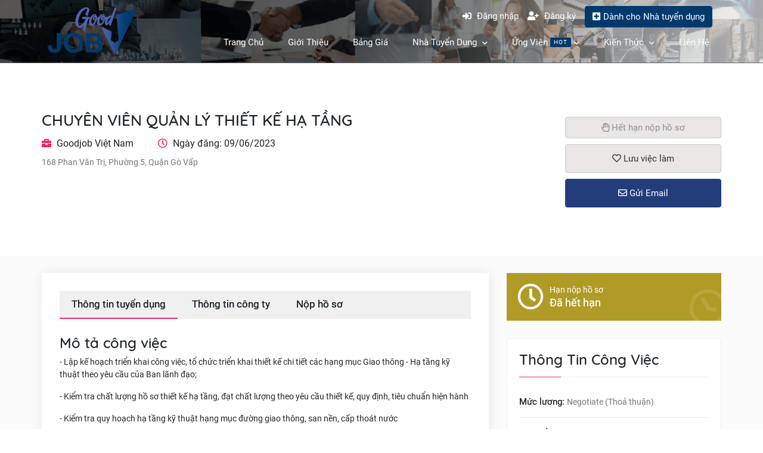

--- FILE ---
content_type: text/html; charset=UTF-8
request_url: https://goodjobvn.com/chuyen-vien-quan-ly-thiet-ke-ha-tang
body_size: 10586
content:
<!DOCTYPE html>
<html lang="vi|en">
<head>
    <!-- Basehref -->
<base href="https://goodjobvn.com/"/>

<!-- UTF-8 -->
<meta http-equiv="Content-Type" content="text/html; charset=utf-8" />

<!-- Title, Keywords, Description -->
<title>CHUYÊN VIÊN QUẢN LÝ THIẾT KẾ HẠ TẦNG</title>
<meta name="keywords" content=""/>
<meta name="description" content=""/>

<!-- Robots -->
<meta name="robots" content="index,follow" />

<!-- Favicon -->
<link href="upload/photo/logo-goodjob-youtube-2059.jpg" rel="shortcut icon" type="image/x-icon" />

<!-- Webmaster Tool -->

<!-- GEO -->
<meta name="geo.region" content="VN" />
<meta name="geo.placename" content="Hồ Chí Minh" />
<meta name="geo.position" content="10.823099;106.629664" />
<meta name="ICBM" content="10.823099, 106.629664" />

<!-- Author - Copyright -->
<meta name='revisit-after' content='1 days' />
<meta name="author" content="Goodjob Việt Nam" />
<meta name="copyright" content="Goodjob Việt Nam - [info@goodjobvn.com]" />

<!-- Facebook -->
<meta property="og:type" content="article" />
<meta property="og:site_name" content="Goodjob Việt Nam" />
<meta property="og:title" content="CHUYÊN VIÊN QUẢN LÝ THIẾT KẾ HẠ TẦNG" />
<meta property="og:description" content="" />
<meta property="og:url" content="https://goodjobvn.com/chuyen-vien-quan-ly-thiet-ke-ha-tang" />
<meta property="og:image" content="https://goodjobvn.com/thumbs/1600x1031x2/upload/product/z3735469851522cf4cf41c025dd08a8dab6a38d3d54c96-8108.jpg" />
<meta property="og:image:alt" content="CHUYÊN VIÊN QUẢN LÝ THIẾT KẾ HẠ TẦNG" />
<meta property="og:image:type" content="image/jpeg" />
<meta property="og:image:width" content="1600" />
<meta property="og:image:height" content="1031" />

<!-- Twitter -->
<meta name="twitter:card" content="summary_large_image" />
<meta name="twitter:site" content="info@goodjobvn.com" />
<meta name="twitter:creator" content="Goodjob Việt Nam" />
<meta property="og:url" content="https://goodjobvn.com/chuyen-vien-quan-ly-thiet-ke-ha-tang" />
<meta property="og:title" content="CHUYÊN VIÊN QUẢN LÝ THIẾT KẾ HẠ TẦNG" />
<meta property="og:description" content="" />
<meta property="og:image" content="https://goodjobvn.com/thumbs/1600x1031x2/upload/product/z3735469851522cf4cf41c025dd08a8dab6a38d3d54c96-8108.jpg" />

<!-- Canonical -->
<link rel="canonical" href="https://goodjobvn.com/chuyen-vien-quan-ly-thiet-ke-ha-tang" />

<!-- Chống đổi màu trên IOS -->
<meta name="format-detection" content="telephone=no">

<!-- Viewport -->
<meta name="viewport" content="width=device-width, initial-scale=1.0, user-scalable=no">
    <!-- Css Files -->
<link href="./assets/wow/animate.css?v=Z3H2iW7fGr" rel="stylesheet">
<link href="./assets/bootstrap/bootstrap.css?v=bDwKjAu1WH" rel="stylesheet">
<link href="./assets/fontawesome512/all.css?v=MTIBszOrXQ" rel="stylesheet">
<link href="./assets/mmenu/mmenu.css?v=OHfTNex3vT" rel="stylesheet">
<link href="./assets/fancybox3/jquery.fancybox.css?v=XvuH8rVa0R" rel="stylesheet">
<link href="./assets/fancybox3/jquery.fancybox.style.css?v=15tnzf4t9q" rel="stylesheet">
<link href="./assets/login/login.css?v=XvKkSam1FR" rel="stylesheet">
<link href="./assets/css/cart.css?v=Su3Z9Yu7EC" rel="stylesheet">
<link href="./assets/photobox/photobox.css?v=yafrgmxHH" rel="stylesheet">
<link href="./assets/slick/slick.css?v=P9OGJoc7pi" rel="stylesheet">
<link href="./assets/slick/slick-theme.css?v=SafEbH15Gz" rel="stylesheet">
<link href="./assets/slick/slick-style.css?v=K3QCJOKiIE" rel="stylesheet">
<link href="./assets/simplyscroll/jquery.simplyscroll.css?v=wnIcqGGCl" rel="stylesheet">
<link href="./assets/simplyscroll/jquery.simplyscroll-style.css?v=5ohwNHKD0W" rel="stylesheet">
<link href="./assets/fotorama/fotorama.css?v=WjatWJxgip" rel="stylesheet">
<link href="./assets/fotorama/fotorama-style.css?v=HeDOrVsST" rel="stylesheet">
<link href="./assets/magiczoomplus/magiczoomplus.css?v=wNhZdUz7aw" rel="stylesheet">
<link href="./assets/datetimepicker/jquery.datetimepicker.css?v=2AxEGdCg83" rel="stylesheet">
<link href="./assets/owlcarousel2/owl.carousel.css?v=juvxwrOmqB" rel="stylesheet">
<link href="./assets/owlcarousel2/owl.theme.default.css?v=pwxvf6wpLR" rel="stylesheet">
<link href="./assets/select2/select2.css?v=2UDPkCI61g" rel="stylesheet">
<link href="./assets/sumoselect/sumoselect.css?v=0f9IV7x4dQ" rel="stylesheet">
<link href="./assets/daterangepicker/daterangepicker.css?v=g2DP0istfD" rel="stylesheet">
<link href="./assets/jquery-te/jquery-te.css?v=W0u1vC1eRw" rel="stylesheet">
<link href="./assets/tabs/easy-responsive-tabs.css?v=YzuZv50HQt" rel="stylesheet">
<link href="./assets/tabs/easy-responsive-tabs-style.css?v=iMenlhzmm9" rel="stylesheet">
<link href="./assets/css/dangtuyen.css?v=DUutSnXz4" rel="stylesheet">
<link href="./assets/css/menumb.css?v=Nf6GfKwZqJ" rel="stylesheet">
<link href="./assets/css/style.css?v=dl2Vi0He1V" rel="stylesheet">
<link href="./assets/css/style_media.css?v=qVJdaAa2d" rel="stylesheet">

<!-- Background -->

<!-- Js Google Analytic -->
<script async src="https://pagead2.googlesyndication.com/pagead/js/adsbygoogle.js?client=ca-pub-4691069138218494"
     crossorigin="anonymous"></script>
<!-- Js Head -->
<!-- Google tag (gtag.js) -->
<script async src="https://www.googletagmanager.com/gtag/js?id=G-3169PP8GDK"></script>
<script>
  window.dataLayer = window.dataLayer || [];
  function gtag(){dataLayer.push(arguments);}
  gtag('js', new Date());

  gtag('config', 'G-3169PP8GDK');
</script></head>
<body >
    <div id="wrapper" class="wrapin bg-search">
        <header>
            <ul class="h-card hidden">
    <li class="h-fn fn">Goodjob Việt Nam</li>
    <li class="h-org org">Goodjob Việt Nam</li>
    <li class="h-tel tel">0903899345</li>
    <li><a class="u-url ul" href="https://goodjobvn.com/">https://goodjobvn.com/</a></li>
</ul>
<h1 class="hidden-seoh">CHUYÊN VIÊN QUẢN LÝ THIẾT KẾ HẠ TẦNG</h1><div class="header transition">
	<div class="header-bottom w-clear">
		<div class="container">
			<div class="logo-banner">
				<div class="logo-head">
					<a href="">
						<img class="transition" src="thumbs/170x85x2/upload/photo/logo-8691.png" alt="Logo"/>
					</a>
				</div>
				<div class="right-head">
					<div class="login-register">
						
						<ul>
														<li><a href="candidate/login"><i class="fas fa-sign-in-alt"></i> Đăng nhập</a></li>
							<li><a href="candidate/register"><i class="fas fa-user-plus"></i> Đăng ký</a></li>
														<li class="hidden-xs"> <a href="employer/login" class="btn n-btn-flat"><i class="fas fa-plus-square"></i>Dành cho Nhà tuyển dụng</a> </li>
						</ul>
					</div>
					<div class="full-menu w-clear">
						<div class="wrapmenu">
								<div class="menu">
   <ul>
        <li class="transition "><a class="text-decoration-none" href="" title="Trang chủ">Trang chủ</a></li>
        <li class="transition ">
            <a class="text-decoration-none " href="gioi-thieu" title="Giới Thiệu">Giới Thiệu</a>
        </li>
        <li class="transition ">
            <a class="text-decoration-none " href="bang-gia" title="Bảng Giá">Bảng Giá</a>
        </li>
        <li class="transition">
            <a class="text-decoration-none " href="#" target="_self" title="Nhà Tuyển Dụng">Nhà Tuyển Dụng <i class="fas fa-chevron-down"></i></a>
            <ul>
                <li>
                    <a href="employer/login">Đăng Nhập</a>
                </li>
                <li>
                    <a href="ung-vien">Tìm Ứng Viên</a>
                </li>
                <li>
                    <a href="dang-tuyen-dung">Đăng Tuyển Dụng</a>
                </li>
                <li>
                    <a href="dich-vu">Sản Phẩm Và Dịch Vụ</a>
                </li>
                <li>
                    <a href="bao-gia">Báo Giá</a>
                </li>
            </ul>
        </li>

        <li class="transition">
            <a class="text-decoration-none " href="#" target="_self" title="Ứng Viên">Ứng Viên <span class="label ml-10">HOT</span><i class="fas fa-chevron-down"></i></a>
            <ul>
                <li>
                    <a href="candidate/login">Đăng Nhập</a>
                </li>
                <li>
                    <a href="viec-lam">Tìm việc</a>
                </li>
                <li>
                    <a href="mau-cv">Tạo cv online</a>
                </li>

            </ul>
        </li>

       <!--  <li class="transition">
            <a class="text-decoration-none " href="#" target="_self" title="Cộng Tác Viên">Cộng Tác Viên <span class="label ml-10">wow</span><i class="fas fa-chevron-down"></i></a>
            <ul>
                <li>
                    <a href="employer-login">Đăng Nhập</a>
                </li>
                <li>
                    <a href="dang-tuyen-dung">Đăng Tuyển Dụng</a>
                </li>
                <li>
                    <a href="san-pham-dich-vu">Sản Phẩm Và Tuyển Dụng</a>
                </li>
                <li>
                    <a href="bao-gia">Báo Giá</a>
                </li>
            </ul>
        </li> -->

        <li class="transition">
            <a class="text-decoration-none " href="tin-tuc" target="_self" title="Kiến Thức">Kiến Thức <i class="fas fa-chevron-down"></i></a>
            <ul>
                                <li>
                    <a href="phap-ly">Pháp lý</a>
                </li>
                                <li>
                    <a href="tai-lieu-phong-van">Tài liệu phỏng vấn</a>
                </li>
                                <li>
                    <a href="sach-hay-nen-doc">Sách hay nên đọc</a>
                </li>
                                <li>
                    <a href="kien-thuc-nghe-nghiep">Kiến thức nghề nghiệp</a>
                </li>
                            </ul>
        </li>
      
        <li class="transition "><a class="text-decoration-none " href="lien-he" title="Liên hệ">Liên hệ</a></li>
    </ul>
</div>															    <div class="menu_mobi transition">
								    <div class="openMenu btnMenu" id="hamburger">
									      <span></span> 
									</div>
							    </div>
														</div>
					</div>
				</div>
			</div>
			
		</div>
	</div>
	
</div>        </header>
        <main id="main">
                        <div class="wrap-main  w-clear"><div class="top-detail-job">
    <div class="container">
        <div class="row">
            <div class="col-lg-9 col-md-8 col-sm-12 col-xs-12">
                <div class="title-job-detail">
                    <h2>CHUYÊN VIÊN QUẢN LÝ THIẾT KẾ HẠ TẦNG</h2>
                    <ul>
                        <li><i class="fas fa-briefcase"></i> Goodjob Việt Nam</li>
                        <li><i class="far fa-clock"></i> Ngày đăng: 09/06/2023</li>
                    </ul>
                    <p>168 Phan Văn Trị, Phường 5, Quận Gò Vấp</p>
                </div>
            </div>
            <div class="col-lg-3 col-md-4 col-sm-12 col-xs-12">
                <div class="sub-job">
                                            <a href="javascript:void();" class="btn n-btn-flat btn-mid btn-clear grown"><i class="far fa-hand-paper"></i> Hết hạn nộp hồ sơ</a>
                    
                    <a data-toggle="modal" data-target="#popup-notify" title="Lưu việc làm" class="btn n-btn-flat btn-mid btn-clear save-job  "><i class="far fa-heart"></i> Lưu việc làm</a>
                    <a href="lien-he" class="btn btn-block n-btn-custom-two send-mail"><i class="far fa-envelope"></i> Gửi Email</a>
                </div>
            </div>
        </div>
    </div>
</div>
<div class="content-job">
    <div class="container">
        <div class="row">
            <div class="col-lg-8 col-md-8 col-sm-12 col-xs-12">
                <div class="center-content-job">
                    <div class="tab-content">
                        <div id="parentHorizontalTab">
                            <ul class="resp-tabs-list hor_1">
                                <li>Thông tin tuyển dụng</li>
                                <li>Thông tin công ty</li>
                                <li>Nộp hồ sơ</li>
                            </ul>
                        <div class="resp-tabs-container hor_1">
                            <div>
                                <div class="item-content-job">
                                    <h3 class="title-content-job">
                                        Mô tả công việc
                                    </h3>
                                    <p>- Lập kế hoạch triển khai công việc, tổ chức triển khai thiết kế chi tiết các hạng mục Giao thông - Hạ tầng kỹ thuật theo yêu cầu của Ban lãnh đạo;</p>

<p>- Kiểm tra chất lượng hồ sơ thiết kế hạ tầng, đạt chất lượng theo yêu cầu thiết kế, quy định, tiêu chuẩn hiện hành</p>

<p>- Kiểm tra quy hoạch hạ tầng kỹ thuật hạng mục đường giao thông, san nền, cấp thoát nước</p>

<p>- Phối hợp kiểm tra chi tiết các hồ sơ thiết kế của các đơn vị tư vấn theo các quy định;</p>

<p>- Nghiên cứu chuyên sâu các vấn đề thiết kế thi công trong lĩnh vực Giao thông - Hạ tầng kỹ thuật;</p>

<p>- Tham gia nghiệm thu các giai đoạn và nghiệm thu hoàn thành hồ sơ thiết kế</p>

<p>- Tham gia phối hợp giải quyết các vướng mắc phát sinh hồ sơ thiết kế trong quá trình thi công</p>

<p>- Tham mưu đề xuất giải pháp thiết kế cho công trình đến Ban Lãnh đạo</p>

<p>- Phối hợp các bộ môn (Kiến trúc, MEP, Nội thất…) hoàn thành nhiệm vụ, công việc được giao</p>

<p>- Báo cáo công việc được giao cho quản lý trực tiếp theo định kỳ;</p>

<p>- Thực hiện các công việc khác được Ban Lãnh đạo phân công.</p>
                                </div>   
                                <div class="item-content-job">
                                    <h3 class="title-content-job">
                                        Yêu cầu ứng viên
                                    </h3>
                                    <p>-         Giới tính: Nam/Nữ</p>

<p>-         Tốt nghiệp Đại học trở lên các chuyên ngành Cầu đường, Kỹ thuật cơ sở hạ tầng</p>

<p>-         Trên 5 năm kinh nghiệm làm việc công tác thiết kế Giao thông - Hạ tầng; Quản lý thiết kế chuyên ngành có liên quan.</p>

<p>-         Nắm vững, thông thạo các quy chuẩn & tiêu chuẩn thiết kế hiện hành.</p>

<p>-         Ưu tiên ứng viên có chứng chỉ hành nghề thiết kế hạ tầng</p>

<p>-         Ưu tiên ứng viên có kinh nghiệm QLTK và đã từng hoạt động thiết kế, tư vấn giám sát, thi công xây dựng công trình.</p>

<p>-         Kỹ năng tư duy sáng tạo, giải quyết vấn đề tốt. Kỹ năng phân tích, đánh giá năng lực các nhà tư vấn.</p>

<p>-         Có khả năng quản lý hồ sơ thiết kế một cách khoa học và chính xác. Kỹ năng xử lý tình huống, quản lý công việc hiệu quả.</p>

<p>-         Kỹ năng giao tiếp & trình bày tốt & khả năng tiếp thu nhanh.</p>

<p>-         Cẩn thận, tỉ mỉ, trách nhiệm và tận tâm trong công việc</p>

<p>-         Có khả năng làm việc độc lập, theo nhóm, chịu được áp lực công việc và có tinh thần trách nhiệm cao.</p>

<p>-         Sử dụng phần mềm chuyên ngành thành thạo để quản lý và triển khai công việc</p>

<p>-         Ngoại ngữ: Giao tiếp và sử dụng tiếng anh chuyên ngành tốt</p>

<p>-         Chấp nhận làm việc ngoài giờ và đi công tác.</p>
                                </div>   
                                <div class="item-content-job">
                                    <h3 class="title-content-job">
                                        Quyền lợi được hưởng
                                    </h3>
                                    <p>-         Giới tính: Nam/Nữ</p>

<p>-         Tốt nghiệp Đại học trở lên các chuyên ngành Cầu đường, Kỹ thuật cơ sở hạ tầng</p>

<p>-         Trên 5 năm kinh nghiệm làm việc công tác thiết kế Giao thông - Hạ tầng; Quản lý thiết kế chuyên ngành có liên quan.</p>

<p>-         Nắm vững, thông thạo các quy chuẩn & tiêu chuẩn thiết kế hiện hành.</p>

<p>-         Ưu tiên ứng viên có chứng chỉ hành nghề thiết kế hạ tầng</p>

<p>-         Ưu tiên ứng viên có kinh nghiệm QLTK và đã từng hoạt động thiết kế, tư vấn giám sát, thi công xây dựng công trình.</p>

<p>-         Kỹ năng tư duy sáng tạo, giải quyết vấn đề tốt. Kỹ năng phân tích, đánh giá năng lực các nhà tư vấn.</p>

<p>-         Có khả năng quản lý hồ sơ thiết kế một cách khoa học và chính xác. Kỹ năng xử lý tình huống, quản lý công việc hiệu quả.</p>

<p>-         Kỹ năng giao tiếp & trình bày tốt & khả năng tiếp thu nhanh.</p>

<p>-         Cẩn thận, tỉ mỉ, trách nhiệm và tận tâm trong công việc</p>

<p>-         Có khả năng làm việc độc lập, theo nhóm, chịu được áp lực công việc và có tinh thần trách nhiệm cao.</p>

<p>-         Sử dụng phần mềm chuyên ngành thành thạo để quản lý và triển khai công việc</p>

<p>-         Ngoại ngữ: Giao tiếp và sử dụng tiếng anh chuyên ngành tốt</p>

<p>-         Chấp nhận làm việc ngoài giờ và đi công tác.</p>
                                </div>   
                            </div>
                            <div>
                                <div class="item-content-job">
                                    <h3 class="title-content-job">
                                        Goodjob Việt Nam                                    </h3>
                                    <div class="descr-ntd">
                                        <p>Địa chỉ: 35/9 đường số 4, P. Trường Thọ, Tp Thủ Đức, Hồ Chí Minh</p>
                                        <p>Website: </p>
                                    </div>
                                    <div class="default-ntd">
                                        <div class="row">
                                            <div class="col-lg-3 col-md-3 col-sm-4 col-xs-12 text-center">
                                                <img src='thumbs/360x360x2/upload/news/z3735469851522cf4cf41c025dd08a8dab6a38d3d54c96-1016.jpg' alt='Goodjob Việt Nam'/>                                            </div>
                                            <div class="col-lg-9 col-md-9 col-sm-8 col-xs-12">
                                                                                            </div>
                                        </div>
                                    </div>
                                    
                                </div>
                            </div>
                            <div>
                                <div class="item-content-job">
                                    <h3 class="title-content-job">
                                        Hướng dẫn nộp hồ sơ                                    </h3>
                                    <div class="content-nhs">
                                       <p style="box-sizing:border-box;font-family:Roboto, sans-serif;line-height:22px;font-size:14px;color:rgb(51, 51, 51);padding-bottom:5px;font-style:normal;font-variant-ligatures:normal;font-variant-caps:normal;font-weight:400;letter-spacing:normal;orphans:2;text-align:justify;text-indent:0px;text-transform:none;white-space:normal;widows:2;word-spacing:0px;-webkit-text-stroke-width:0px;text-decoration-thickness:initial;text-decoration-style:initial;"><span style="line-height:1.2;">Ứng viên nộp hồ sơ trực tuyến bằng cách bấm vào nút <span style="box-sizing:border-box;box-sizing:border-box;"><span style="color:#ff0000;"><strong style="box-sizing:border-box;font-weight:700;">"Nộp hồ sơ".</strong></span></span></span></p>

<p style="box-sizing:border-box;font-family:Roboto, sans-serif;line-height:22px;font-size:14px;color:rgb(51, 51, 51);padding-bottom:5px;font-style:normal;font-variant-ligatures:normal;font-variant-caps:normal;font-weight:400;letter-spacing:normal;orphans:2;text-align:justify;text-indent:0px;text-transform:none;white-space:normal;widows:2;word-spacing:0px;-webkit-text-stroke-width:0px;text-decoration-thickness:initial;text-decoration-style:initial;"><span style="line-height:1.2;">Trước khi nộp hồ sơ, ứng viên cần có tài khoản và tạo hồ sơ trên website viecTOP.</span></p>

<p style="box-sizing:border-box;font-family:Roboto, sans-serif;line-height:22px;font-size:14px;color:rgb(51, 51, 51);padding-bottom:5px;font-style:normal;font-variant-ligatures:normal;font-variant-caps:normal;font-weight:400;letter-spacing:normal;orphans:2;text-align:justify;text-indent:0px;text-transform:none;white-space:normal;widows:2;word-spacing:0px;-webkit-text-stroke-width:0px;text-decoration-thickness:initial;text-decoration-style:initial;"><span style="line-height:1.2;">Xem hướng dẫn đăng ký tài khoản và tạo hồ sơ <span style="box-sizing:border-box;box-sizing:border-box;"><span style="color:#0000ff;"><strong style="box-sizing:border-box;font-weight:700;"><a href="https://goodjobvn.com/huong-dan-nop-ho-so-ung-tuyen" style="box-sizing:border-box;color:rgb(250, 35, 106);text-decoration:none;outline:none !important;">tại đây</a>.</strong></span></span></span></p>
                                    </div>
                                </div>
                            </div>
                        </div>
                      </div>
                    </div>
                </div>
            </div>
            <div class="col-lg-4 col-md-4 col-sm-12 col-xs-12">
                <div class="time-profile noprofile">
                    <div class="short-detail-icon">
                        <i class="far fa-clock"></i> 
                    </div>
                    <div class="short-detail-meta"> 
                        <small>Hạn nộp hồ sơ</small> 
                        <strong>Đã hết hạn</strong> 
                    </div>
                    <div class="ab-iocn">
                        <i class="far fa-clock"></i> 
                    </div>
                </div>
                <div class="info-job-detail">
                    <h4>Thông Tin Công Việc</h4>
                    <ul>
                        <li>
                            <span>Mức lương: </span>Negotiate (Thoả thuận)                        </li>

                        <li>
                            <span>Địa điểm: </span>Thành phố Hồ Chí Minh                        </li>

                        <li>
                            <span>Số lượng: </span>2                        </li>

                        <li>
                            <span>Danh mục: </span><a href="" title=""></a>, <a href="" title=""></a> 
                                                    </li>
                        <li>
                            <span>Chức vụ: </span>Chuyên viên                        </li>
                        <li>
                            <span>Kinh nghiệm: </span>2 năm                        </li>
                        <li>
                            <span>Bằng cấp: </span>Đại học                        </li>
                        <li>
                            <span>Giới tính: </span>Không xác định                        </li>
                        <li>
                            <span>Hình thức: </span>Toàn thời gian                        </li>
                    </ul>
                </div>
                <div class="info-job-detail">
                    <h4>Kỹ Năng Yêu Cầu</h4>
                    <div class="job-tag-list">
                                                <a class="text-decoration-none" title=""></a>
                                            </div>
                </div>
            </div>
        </div>
    </div>
</div>
<div class="container">
    <div class="row">
        <div class="col-lg-8 col-md-8 col-sm-12 col-xs-12">
            <div class="title-other">
                <h2>Cùng Ngành Nghề</h2>
            </div>
                            <div class="n-wrap-job-detail wow fadeInUp w-clear">
                    <div class="item-job">
                        <div class="n-job-img">
                             <img src='thumbs/360x360x2/upload/news/doi-tac-goodjob-1-8409.jpg' alt='Vin Brains'/>                        </div>
                        <ul class="list-inline">
                            <li class="n-job-title-box">
                                <h3> <a class="text-decoration-none" href="chuyen-vien-digital-marketing-tai-ha-noi" target="_blank" title="Chuyên Viên Digital Marketing Tại Hà Nội">Chuyên Viên Digital Marketing Tại Hà Nội</a>
                                <span class="flag hot"></span>                                                                                                <span class="flag">Việc làm lương cao</span>                                </h3>
                            </li>
                            <li class="n-job-short">
                                <span> <strong><i class="far fa-calendar-alt"></i></strong>31/12/2024</span>
                            </li>
                            <div class="wage-location">
                                <span class="red-color bold"> <strong><i class="far fa-money-bill-alt"></i></strong>Negotiate (Thoả thuận)</span>
                                <span class="clock-job"></span>
                                <span class="loca-job">
                                    <i class="fas fa-map-marker-alt"></i> <a href="viec-lam?loca=1" title="Thành phố Hà Nội">Thành phố Hà Nội</a>
                                </span>
                            </div>
                        </ul>
                    </div>
                </div>
                            <div class="n-wrap-job-detail wow fadeInUp w-clear">
                    <div class="item-job">
                        <div class="n-job-img">
                             <img src='thumbs/360x360x2/upload/news/doi-tac-goodjob-1-8409.jpg' alt='Vin Brains'/>                        </div>
                        <ul class="list-inline">
                            <li class="n-job-title-box">
                                <h3> <a class="text-decoration-none" href="nhan-vien-phuc-vu-phong-cho-thuong-gia-lounge-attendant-han" target="_blank" title="Nhân Viên Phục Vụ Phòng Chờ Thương Gia / Lounge Attendant - HAN">Nhân Viên Phục Vụ Phòng Chờ Thương Gia / Lounge Attendant - HAN</a>
                                <span class="flag hot"></span>                                                                                                <span class="flag">Việc làm lương cao</span>                                </h3>
                            </li>
                            <li class="n-job-short">
                                <span> <strong><i class="far fa-calendar-alt"></i></strong>31/12/2024</span>
                            </li>
                            <div class="wage-location">
                                <span class="red-color bold"> <strong><i class="far fa-money-bill-alt"></i></strong>12-15 triệu</span>
                                <span class="clock-job"></span>
                                <span class="loca-job">
                                    <i class="fas fa-map-marker-alt"></i> <a href="viec-lam?loca=1" title="Thành phố Hà Nội">Thành phố Hà Nội</a>
                                </span>
                            </div>
                        </ul>
                    </div>
                </div>
                            <div class="n-wrap-job-detail wow fadeInUp w-clear">
                    <div class="item-job">
                        <div class="n-job-img">
                             <img src='thumbs/360x360x2/upload/news/doi-tac-goodjob-1-8409.jpg' alt='Vin Brains'/>                        </div>
                        <ul class="list-inline">
                            <li class="n-job-title-box">
                                <h3> <a class="text-decoration-none" href="marketing-market-research-assistant-nu-tieng-nhat-n2" target="_blank" title="Marketing - Market Research Assistant (Nữ, Tiếng Nhật, N2)">Marketing - Market Research Assistant (Nữ, Tiếng Nhật, N2)</a>
                                <span class="flag hot"></span>                                                                                                <span class="flag">Việc làm lương cao</span>                                </h3>
                            </li>
                            <li class="n-job-short">
                                <span> <strong><i class="far fa-calendar-alt"></i></strong>31/12/2024</span>
                            </li>
                            <div class="wage-location">
                                <span class="red-color bold"> <strong><i class="far fa-money-bill-alt"></i></strong>15-20 triệu</span>
                                <span class="clock-job"></span>
                                <span class="loca-job">
                                    <i class="fas fa-map-marker-alt"></i> <a href="viec-lam?loca=50" title="Thành phố Hồ Chí Minh">Thành phố Hồ Chí Minh</a>
                                </span>
                            </div>
                        </ul>
                    </div>
                </div>
                            <div class="n-wrap-job-detail wow fadeInUp w-clear">
                    <div class="item-job">
                        <div class="n-job-img">
                             <img src='thumbs/360x360x2/upload/news/doi-tac-goodjob-1-8409.jpg' alt='Vin Brains'/>                        </div>
                        <ul class="list-inline">
                            <li class="n-job-title-box">
                                <h3> <a class="text-decoration-none" href="ky-thuat-vien-fpt-telecom-khong-yeu-cau-kinh-nghiem" target="_blank" title="Kỹ Thuật Viên FPT Telecom - Không Yêu Cầu Kinh Nghiệm">Kỹ Thuật Viên FPT Telecom - Không Yêu Cầu Kinh Nghiệm</a>
                                                                                                                                                                </h3>
                            </li>
                            <li class="n-job-short">
                                <span> <strong><i class="far fa-calendar-alt"></i></strong>31/12/2024</span>
                            </li>
                            <div class="wage-location">
                                <span class="red-color bold"> <strong><i class="far fa-money-bill-alt"></i></strong>12-15 triệu</span>
                                <span class="clock-job"></span>
                                <span class="loca-job">
                                    <i class="fas fa-map-marker-alt"></i> <a href="viec-lam?loca=58" title="Tỉnh Kiên Giang">Tỉnh Kiên Giang</a>
                                </span>
                            </div>
                        </ul>
                    </div>
                </div>
                            <div class="n-wrap-job-detail wow fadeInUp w-clear">
                    <div class="item-job">
                        <div class="n-job-img">
                             <img src='thumbs/360x360x2/upload/news/doi-tac-goodjob-1-8409.jpg' alt='Vin Brains'/>                        </div>
                        <ul class="list-inline">
                            <li class="n-job-title-box">
                                <h3> <a class="text-decoration-none" href="android-developer-fluent-in-english" target="_blank" title="Android Developer (Fluent In English)">Android Developer (Fluent In English)</a>
                                                                                                                                <span class="flag">Việc làm lương cao</span>                                </h3>
                            </li>
                            <li class="n-job-short">
                                <span> <strong><i class="far fa-calendar-alt"></i></strong>31/12/2024</span>
                            </li>
                            <div class="wage-location">
                                <span class="red-color bold"> <strong><i class="far fa-money-bill-alt"></i></strong>20-30 triệu</span>
                                <span class="clock-job"></span>
                                <span class="loca-job">
                                    <i class="fas fa-map-marker-alt"></i> <a href="viec-lam?loca=1" title="Thành phố Hà Nội">Thành phố Hà Nội</a>
                                </span>
                            </div>
                        </ul>
                    </div>
                </div>
                            <div class="n-wrap-job-detail wow fadeInUp w-clear">
                    <div class="item-job">
                        <div class="n-job-img">
                             <img src='thumbs/360x360x2/upload/news/doi-tac-goodjob-1-8409.jpg' alt='Vin Brains'/>                        </div>
                        <ul class="list-inline">
                            <li class="n-job-title-box">
                                <h3> <a class="text-decoration-none" href="nhan-vien-sales-bao-bi-thu-nhap-theo-nang-luc-hoa-hong-hap-dan-di-lam-ngay" target="_blank" title="Nhân Viên Sales Bao Bì, Thu Nhập Theo Năng Lực, Hoa Hồng Hấp Dẫn, Đi Làm Ngay">Nhân Viên Sales Bao Bì, Thu Nhập Theo Năng Lực, Hoa Hồng Hấp Dẫn, Đi Làm Ngay</a>
                                                                                                                                                                </h3>
                            </li>
                            <li class="n-job-short">
                                <span> <strong><i class="far fa-calendar-alt"></i></strong>31/12/2024</span>
                            </li>
                            <div class="wage-location">
                                <span class="red-color bold"> <strong><i class="far fa-money-bill-alt"></i></strong>Negotiate (Thoả thuận)</span>
                                <span class="clock-job"></span>
                                <span class="loca-job">
                                    <i class="fas fa-map-marker-alt"></i> <a href="viec-lam?loca=50" title="Thành phố Hồ Chí Minh">Thành phố Hồ Chí Minh</a>
                                </span>
                            </div>
                        </ul>
                    </div>
                </div>
                            <div class="n-wrap-job-detail wow fadeInUp w-clear">
                    <div class="item-job">
                        <div class="n-job-img">
                             <img src='thumbs/360x360x2/upload/news/doi-tac-goodjob-1-8409.jpg' alt='Vin Brains'/>                        </div>
                        <ul class="list-inline">
                            <li class="n-job-title-box">
                                <h3> <a class="text-decoration-none" href="nhan-vien-kinh-doanh-cuatu-van-viensales-thu-nhap-cuc-ki-hap-dan-tai-ha-noi" target="_blank" title="Nhân Viên Kinh Doanh Cửa/Tư Vấn Viên/Sales, Thu Nhập Cực Kì Hấp Dẫn Tại Hà Nội">Nhân Viên Kinh Doanh Cửa/Tư Vấn Viên/Sales, Thu Nhập Cực Kì Hấp Dẫn Tại Hà Nội</a>
                                <span class="flag hot"></span>                                                                                                <span class="flag">Việc làm lương cao</span>                                </h3>
                            </li>
                            <li class="n-job-short">
                                <span> <strong><i class="far fa-calendar-alt"></i></strong>31/12/2024</span>
                            </li>
                            <div class="wage-location">
                                <span class="red-color bold"> <strong><i class="far fa-money-bill-alt"></i></strong>Negotiate (Thoả thuận)</span>
                                <span class="clock-job"></span>
                                <span class="loca-job">
                                    <i class="fas fa-map-marker-alt"></i> <a href="viec-lam?loca=1" title="Thành phố Hà Nội">Thành phố Hà Nội</a>
                                </span>
                            </div>
                        </ul>
                    </div>
                </div>
                            <div class="n-wrap-job-detail wow fadeInUp w-clear">
                    <div class="item-job">
                        <div class="n-job-img">
                             <img src='thumbs/360x360x2/upload/news/doi-tac-goodjob-1-8409.jpg' alt='Vin Brains'/>                        </div>
                        <ul class="list-inline">
                            <li class="n-job-title-box">
                                <h3> <a class="text-decoration-none" href="nhan-vien-thiet-ke-3d-graphic-designer-tai-hung-yen" target="_blank" title="Nhân Viên Thiết Kế 3D / Graphic Designer Tại Hưng Yên">Nhân Viên Thiết Kế 3D / Graphic Designer Tại Hưng Yên</a>
                                <span class="flag hot"></span>                                                                                                <span class="flag">Việc làm lương cao</span>                                </h3>
                            </li>
                            <li class="n-job-short">
                                <span> <strong><i class="far fa-calendar-alt"></i></strong>31/12/2024</span>
                            </li>
                            <div class="wage-location">
                                <span class="red-color bold"> <strong><i class="far fa-money-bill-alt"></i></strong>12-15 triệu</span>
                                <span class="clock-job"></span>
                                <span class="loca-job">
                                    <i class="fas fa-map-marker-alt"></i> <a href="viec-lam?loca=21" title="Tỉnh Hưng Yên">Tỉnh Hưng Yên</a>
                                </span>
                            </div>
                        </ul>
                    </div>
                </div>
                    </div>
        <div class="col-lg-4 col-md-4 col-sm-12 col-xs-12">
            <div class="n-job-tags">
                <h3>Tin cùng công ty</h3>
                <div class="job-co-list">
                    <a href="" class="text-decoration-none btn n-btn-flat btn-mid btn-clear">Xem tất cả việc làm</a>
                </div>
            </div>
            <div class="bannerqcdetail">
                                    <div class="item-bannerqc-detail  wow fadeInUp">
                        <a href="http://google.com" title="Banner quảng cáo 1">
                            <img onerror="this.src='thumbs/360x250x2/assets/images/noimage.jpg';" src="thumbs/360x250x1/upload/photo/quangcao1-60190.jpeg" alt="Banner quảng cáo 1">
                        </a>
                    </div>
                            </div>
        </div>
    </div>
</div>
</div>
        </main>
        <footer id="footer">
            <div class="footer">
    <div class="footer-article">
        <div class="container">
            <div class="row">
                
                <div class="col-lg-3 col-sm-6 col-md-3 col-xs-12">
                    <a href="">
                        <img class="transition" src="thumbs/205x110x2/upload/photo/logofooter-2674.png" alt="Logo"/>
                    </a>
                </div>
                <div class="col-sm-12 col-md-4 col-lg-4 col-xs-12">
                    <div style="box-sizing:border-box;font-family:Roboto, sans-serif;font-size:14px;font-style:normal;font-variant-ligatures:normal;font-variant-caps:normal;font-weight:400;letter-spacing:normal;orphans:2;text-align:start;text-indent:0px;text-transform:none;white-space:normal;widows:2;word-spacing:0px;-webkit-text-stroke-width:0px;text-decoration-thickness:initial;text-decoration-style:initial;"><span style="line-height:1.5;">Goodjob Việt Nam được phát triển </span></div>

<div style="box-sizing:border-box;font-family:Roboto, sans-serif;font-size:14px;font-style:normal;font-variant-ligatures:normal;font-variant-caps:normal;font-weight:400;letter-spacing:normal;orphans:2;text-align:start;text-indent:0px;text-transform:none;white-space:normal;widows:2;word-spacing:0px;-webkit-text-stroke-width:0px;text-decoration-thickness:initial;text-decoration-style:initial;"><strong>CÔNG TY CP ĐẦU TƯ VÀ DỊCH VỤ GOODJOB</strong></div>

<div style="box-sizing:border-box;font-family:Roboto, sans-serif;font-size:14px;font-style:normal;font-variant-ligatures:normal;font-variant-caps:normal;font-weight:400;letter-spacing:normal;orphans:2;text-align:start;text-indent:0px;text-transform:none;white-space:normal;widows:2;word-spacing:0px;-webkit-text-stroke-width:0px;text-decoration-thickness:initial;text-decoration-style:initial;"><strong>54 Đường D1, KDC Tân Hải Minh, KP 1, P. Linh Tây, TP. Thủ Đức, TP. HCM</strong></div>

<div style="box-sizing:border-box;font-family:Roboto, sans-serif;font-size:14px;font-style:normal;font-variant-ligatures:normal;font-variant-caps:normal;font-weight:400;letter-spacing:normal;orphans:2;text-align:start;text-indent:0px;text-transform:none;white-space:normal;widows:2;word-spacing:0px;-webkit-text-stroke-width:0px;text-decoration-thickness:initial;text-decoration-style:initial;">
<div style="box-sizing:border-box;font-family:Verdana, Arial, Helvetica, sans-serif;font-size:14px;"><span style="line-height:1.5;"><span new="" york=""><span style="box-sizing:border-box;box-sizing:border-box;">0903 899 345</span></span></span></div>

<div style="box-sizing:border-box;font-family:Verdana, Arial, Helvetica, sans-serif;font-size:14px;">info@goodjobvn.com</div>

<div style="box-sizing:border-box;font-family:Verdana, Arial, Helvetica, sans-serif;font-size:14px;"><span style="line-height:1.5;"><span new="" york=""><a href="http://www.vina-group.vn/" rel="noopener" style="box-sizing:border-box;text-decoration:none;outline:none !important;" target="_blank"><span style="box-sizing:border-box;box-sizing:border-box;">goodjobvn.com</span></a></span></span></div>
</div>

<p> </p>
                </div>
                <div class="col-sm-6 col-md-2 col-lg-2 col-xs-12">
                    <h3 class="title-footer">Chính sách</h3>
                    <ul class="footer-ul">
                                                    <li><a href="chinh-sach-bao-mat" title="Chính sách bảo mật">Chính sách bảo mật</a></li>
                                                    <li><a href="chinh-sach-dang-tin" title="Chính sách đăng tin">Chính sách đăng tin</a></li>
                                                    <li><a href="chinh-sach-1-1" title="Chính sách thanh toán">Chính sách thanh toán</a></li>
                                                    <li><a href="chinh-sach-ctv" title="Chính sách CTV">Chính sách CTV</a></li>
                                            </ul>
                </div>
                <div class="col-sm-6 col-md-3 col-lg-3 col-xs-12">
                    <h3 class="title-footer">Follow us</h3>
                                                <a href="https://www.facebook.com/goodjobvietnams" title="Facebook Goodjob">
                                <img onerror="this.src='thumbs/50x50x2/assets/images/noimage.jpg';" src="thumbs/50x50x2/upload/photo/f1-8943.png" alt="Facebook Goodjob">
                            </a>
                                                <a href="https://www.youtube.com/channel/UCMmCJEYtrZp26bWzkZ_OopQ" title="Youtube Goodjob">
                                <img onerror="this.src='thumbs/50x50x2/assets/images/noimage.jpg';" src="thumbs/50x50x2/upload/photo/f2-9302.png" alt="Youtube Goodjob">
                            </a>
                                                <a href="http://google.com" title="Hình ảnh 3">
                                <img onerror="this.src='thumbs/50x50x2/assets/images/noimage.jpg';" src="thumbs/50x50x2/upload/photo/f3-64640.png" alt="Hình ảnh 3">
                            </a>
                                    </div>
            </div>
        </div>
        
    </div>
    <div class="footer-powered">
        <div class="container">
            <p class="copyright">Copyright © 2020 Vin Brains. All rights reserved. </p>
        </div>
    </div>
</div>
 
        </footer>
    </div>
    <div class="menuRightMain">
  <div class="xmenumb"></div>
	<div class="menuRight">
		<ul>
      <div class="logo_mobile">
        <a  href=""><img class="transition" src="thumbs/170x85x2/upload/photo/logo-8691.png" alt="Goodjob Việt Nam"/></a>
      </div>

		  <li class="transition "><a class="text-decoration-none" href="" title="Trang chủ">Trang chủ</a></li>
      <li class="transition ">
          <a class="text-decoration-none " href="gioi-thieu" title="Giới Thiệu">Giới Thiệu</a>
      </li>
      <li class="transition ">
          <a class="text-decoration-none " href="bang-gia" title="Bảng Giá">Bảng Giá</a>
      </li>
      <li class="sub">
        <a class="text-decoration-none " href="#" title="Nhà Tuyển Dụng">Nhà Tuyển Dụng</a>
        <i class="fas fa-angle-down"></i>
        <ul>
            <li>
                <a href="employer/login">Đăng Nhập</a>
            </li>
            <li>
                <a href="ung-vien">Tìm Ứng Viên</a>
            </li>
            <li>
                <a href="dang-tuyen-dung">Đăng Tuyển Dụng</a>
            </li>
            <li>
                <a href="dich-vu">Sản Phẩm Và Dịch Vụ</a>
            </li>
            <li>
                <a href="bao-gia">Báo Giá</a>
            </li>
        </ul>
      </li>

      <li class="sub">
        <a class="text-decoration-none " href="#" title="Ứng Viên">Ứng Viên <span class="label ml-10">HOT</span></a>
        <i class="fas fa-angle-down"></i>
        <ul>
            <li>
                <a href="candidate/login">Đăng Nhập</a>
            </li>
            <li>
                <a href="viec-lam">Tìm việc</a>
            </li>
            <li>
                <a href="tao-cv">Tạo cv online</a>
            </li>

        </ul>
      </li>

     <!--  <li class="sub">
        <a class="text-decoration-none " href="#" title="Cộng Tác Viên">Cộng Tác Viên <span class="label ml-10">WOW</span></a>
        <i class="fas fa-angle-down"></i>
        <ul>
            <li>
                <a href="candidate/login">Đăng Nhập</a>
            </li>
            <li>
                <a href="viec-lam">Tìm việc</a>
            </li>
            <li>
                <a href="tao-cv">Tạo cv online</a>
            </li>

        </ul>
      </li> -->
      <li><a class="text-decoration-none " href="tin-tuc" title="Kiến Thức"><span>Kiến Thức</span></a></li>
      <li><a class="text-decoration-none " href="lien-he" title="Liên hệ"><span>Liên hệ</span></a></li>
		</ul>
	</div>
</div>

<div class="over"></div><div class="modal fade" id="popup-notify" tabindex="-1" role="dialog" aria-labelledby="popupModalLabel" aria-hidden="true">
	<div class="modal-dialog modal-dialog-centered modal-lg" role="document">
		<div class="modal-content">
			<div class="modal-header">
				<h6 class="modal-title" id="popupModalLabel">Thông báo</h6>
				<button type="button" class="close" data-dismiss="modal" aria-label="Close">
					<span aria-hidden="true">&times;</span>
				</button>
			</div>
			<div class="modal-body">
				Bạn cần <a href="candidate/login" class="checklogin" >đăng nhập ứng viên</a> để lưu việc làm.
			</div>
			<div class="modal-buttons"><a class="modal-btn" data-dismiss="modal" aria-label="Close">OK</a></div>
		</div>
	</div>
</div>

<div class="modal fade" id="popup-notify2" tabindex="-1" role="dialog" aria-labelledby="popupModalLabel" aria-hidden="true">
	<div class="modal-dialog modal-dialog-centered modal-lg" role="document">
		<div class="modal-content">
			<div class="modal-header">
				<h6 class="modal-title" id="popupModalLabel">Thông báo</h6>
				<button type="button" class="close" data-dismiss="modal" aria-label="Close">
					<span aria-hidden="true">&times;</span>
				</button>
			</div>
			<div class="modal-body">
				Bạn cần <a href="candidate/login" class="checklogin" >đăng nhập ứng viên</a> để nộp hồ sơ.
			</div>
			<div class="modal-buttons"><a class="modal-btn" data-dismiss="modal" aria-label="Close">OK</a></div>
		</div>
	</div>
</div>

<div class="modal fade" id="popup-notify3" tabindex="-1" role="dialog" aria-labelledby="popupModalLabel" aria-hidden="true">
	<div class="modal-dialog modal-dialog-centered modal-lg" role="document">
		<div class="modal-content">
			<div class="modal-header">
				<h6 class="modal-title" id="popupModalLabel">Thông báo</h6>
				<button type="button" class="close" data-dismiss="modal" aria-label="Close">
					<span aria-hidden="true">&times;</span>
				</button>
			</div>
			<div class="modal-body">
				
			</div>
			<div class="modal-buttons"><a class="modal-btn" data-dismiss="modal" aria-label="Close">OK</a></div>
		</div>
	</div>
</div>

	<a href="javascript:void(0)" class="showuv" data-toggle="modal" data-target="#showUngvienCvInfo"></a>
	<div class="modal" id="showUngvienCvInfo" tabindex="-1" role="dialog" aria-labelledby="popupModalLabel" aria-hidden="true">
		<div class="modal-dialog modal-dialog-centered modal-lg" role="document">
			<div class="modal-content">
				<div class="modal-header">
					<h6 class="modal-title" id="popupModalLabel">Xem hồ sơ ứng viên</h6>
					<button type="button" class="close" data-dismiss="modal" aria-label="Close">
						<span aria-hidden="true">&times;</span>
					</button>
				</div>
				<div class="modal-body">
					<div id="modal_ungvien_content">
						
					</div>
				</div>
			</div>
		</div>
	</div>
<!-- Js Config -->
<script type="text/javascript">
    var NN_FRAMEWORK = NN_FRAMEWORK || {};
    var CONFIG_BASE = 'https://goodjobvn.com/';
    var WEBSITE_NAME = 'Goodjob Việt Nam';
    var TIMENOW = '22/01/2026';
    var SHIP_CART = true;
    var LANG = {
        'no_keywords': 'Chưa nhập từ khóa tìm kiếm',
        'delete_product_from_cart': 'Bạn muốn xóa sản phẩm này khỏi giỏ hàng ? ',
        'no_products_in_cart': 'Không tồn tại sản phẩm nào trong giỏ hàng !',
        'wards': 'Phường/xã',
        'back_to_home': 'Về trang chủ',
    };
</script>

<!-- Js Files -->
<script type="text/javascript" src="./assets/js/jquery.min.js?v=wH4MHY3MoK"></script>
<script type="text/javascript" src="./assets/bootstrap/bootstrap.js?v=w5EZ5W2WZ6"></script>
<script type="text/javascript" src="./assets/js/wow.min.js?v=27AbIgmq1"></script>
<script type="text/javascript" src="./assets/mmenu/mmenu.js?v=ZKpdzRXG0"></script>
<script type="text/javascript" src="./assets/simplyscroll/jquery.simplyscroll.js?v=48RY8sVWid"></script>
<script type="text/javascript" src="./assets/fotorama/fotorama.js?v=Z6em7G4QQ"></script>
<script type="text/javascript" src="./assets/owlcarousel2/owl.carousel.js?v=7dpwXhrI7g"></script>
<script type="text/javascript" src="./assets/magiczoomplus/magiczoomplus.js?v=oiKbjEWng3"></script>
<script type="text/javascript" src="./assets/slick/slick.js?v=rizVgUVok"></script>
<script type="text/javascript" src="./assets/fancybox3/jquery.fancybox.js?v=HzhsQWFJ7g"></script>
<script type="text/javascript" src="./assets/photobox/photobox.js?v=mEMtbpnoqV"></script>
<script type="text/javascript" src="./assets/datetimepicker/php-date-formatter.min.js?v=AECI8jAIw"></script>
<script type="text/javascript" src="./assets/datetimepicker/jquery.mousewheel.js?v=HN1m6owi05"></script>
<script type="text/javascript" src="./assets/datetimepicker/jquery.datetimepicker.js?v=dtY5nBHJoN"></script>
<script type="text/javascript" src="./assets/jquery-te/jquery-te.min.js?v=egj6o5IMJV"></script>
<script type="text/javascript" src="./assets/toc/toc.js?v=aO0VXvgGCj"></script>
<script type="text/javascript" src="./assets/select2/select2.full.min.js?v=1HAsKTZaoM"></script>
<script type="text/javascript" src="./assets/select2/select2.multi-checkboxes.js?v=dBcvLAv9Jf"></script>
<script type="text/javascript" src="./assets/tabs/easyResponsiveTabs.js?v=oUnxtAZeEO"></script>
<script type="text/javascript" src="./assets/js/functions.js?v=3GRqn9uv5l"></script>
<script type="text/javascript" src="./assets/js/apps.js?v=abi4rZwkr5"></script>
<script type="text/javascript" src="./assets/js/menu.js?v=F2N7bS4obt"></script>
<script>
function showUngvienCvInfo(uid){
    jQuery.ajax({
        url:'ajax/hosouv.php',
        type: "POST",
        dataType: 'html',
        data: {id:uid},
        success: function(data)
        {
            jQuery("#modal_ungvien_content").html(data);
            $('.showuv').trigger("click");
        }
    });
}

</script>


<!-- Js Structdata -->
    <!-- Product -->
    <script type="application/ld+json">
        {
            "@context": "https://schema.org/",
            "@type": "Product",
            "name": "CHUYÊN VIÊN QUẢN LÝ THIẾT KẾ HẠ TẦNG",
            "image":
            [
                "https://goodjobvn.com/upload/product/z3735469851522cf4cf41c025dd08a8dab6a38d3d54c96-8108.jpg"
            ],
            "description": "",
            "sku":"SP01824",
            "mpn": "925872",
            "brand":
            {
                "@type": "Thing",
                "name": "Goodjob Việt Nam"
            },
            "review":
            {
                "@type": "Review",
                "reviewRating":
                {
                    "@type": "Rating",
                    "ratingValue": "5",
                    "bestRating": "5"
                },
                "author":
                {
                    "@type": "Person",
                    "name": "Goodjob Việt Nam"
                }
            },
            "aggregateRating":
            {
                "@type": "AggregateRating",
                "ratingValue": "4.4",
                "reviewCount": "89"
            },
            "offers":
            {
                "@type": "Offer",
                "url": "https://goodjobvn.com/chuyen-vien-quan-ly-thiet-ke-ha-tang",
                "priceCurrency": "VND",
                "price": "0",
                "priceValidUntil": "2020-11-05",
                "itemCondition": "https://schema.org/UsedCondition",
                "availability": "https://schema.org/InStock",
                "seller":
                {
                    "@type": "Organization",
                    "name": "Executive Objects"
                }
            }
        }
    </script>

<!-- Js Addons -->
<div id="script-main"></div><script type="text/javascript">$(function(){var a=!1;$(window).scroll(function(){$(window).scrollTop()>0.5 && !a&&($("#script-main").load("ajax/ajax_addons.php?type=script-main"),a=!0)})});</script>
<!-- Js Body -->
</body>
</html>


--- FILE ---
content_type: text/html; charset=utf-8
request_url: https://www.google.com/recaptcha/api2/aframe
body_size: 183
content:
<!DOCTYPE HTML><html><head><meta http-equiv="content-type" content="text/html; charset=UTF-8"></head><body><script nonce="jgumXtN4NeEOubCI527B1w">/** Anti-fraud and anti-abuse applications only. See google.com/recaptcha */ try{var clients={'sodar':'https://pagead2.googlesyndication.com/pagead/sodar?'};window.addEventListener("message",function(a){try{if(a.source===window.parent){var b=JSON.parse(a.data);var c=clients[b['id']];if(c){var d=document.createElement('img');d.src=c+b['params']+'&rc='+(localStorage.getItem("rc::a")?sessionStorage.getItem("rc::b"):"");window.document.body.appendChild(d);sessionStorage.setItem("rc::e",parseInt(sessionStorage.getItem("rc::e")||0)+1);localStorage.setItem("rc::h",'1769087360437');}}}catch(b){}});window.parent.postMessage("_grecaptcha_ready", "*");}catch(b){}</script></body></html>

--- FILE ---
content_type: text/css
request_url: https://goodjobvn.com/assets/login/login.css?v=XvKkSam1FR
body_size: 2840
content:
.wrapin.bg-white .header{position: absolute; background: none;}
.pages-breadcrumb{position: relative;padding: 150px 0 0;box-shadow: 1px 0 20px rgb(0 0 0 / 30%);height: 580px;-webkit-background-size: cover;-moz-background-size: cover;-o-background-size: cover;background-size: cover;background-position: center center;background-attachment: scroll;display: flex;align-items: center;text-align: left;}
.title-regicter{ text-align: center;  color: #fff;}
.title-regicter h2 {font-size: 30px; position: relative; padding-bottom: 20px; font-family: 'Quicksand-Medium'; }
.title-regicter h2:before {bottom: 0; content: ""; height: 3px; left: 0; margin: 0 auto; position: absolute; right: 0; width: 100px; background-color: #fb236a; }
.title-regicter p{color: #fff; text-align: center;margin: 0 auto;margin-top: 15px;line-height: 30px;font-size: 18px;width: 100%;max-width: 600px;margin: 0 auto;} 
.wrap-user{width:100%;max-width: 585px;background-color: #FFF;box-shadow: 1px 0 20px rgb(0 0 0 / 7%);position: relative;overflow: hidden;margin: auto;margin-top: -130px;border-radius: 4px;padding: 30px;}
.wrap-user.login-cand{max-width: 975px; padding: 0px;}
.title-user{border-bottom: #dfdfdf solid 1px;padding-bottom: 15px;margin-bottom: 30px;}
.title-user span{font-size: 20px; margin: 0; color: #242424; font-family: 'Quicksand-Medium'; }
.title-user a{color:#0056b3;font-size:12px;}
.title-change-pass{margin-bottom: 20px;}
.title-change-pass span{font-size: 30px; margin: 0; color: #242424; font-family: 'Quicksand-Medium'; }
p.descr-regic{margin-bottom: 10px;}
.input-user{margin-bottom: 30px;}
.input-user input{font-size:14px;}
.agree{display:inline-block; position:relative}
.agree .input-user input{position: relative;top: 5px;margin-right: 5px;}
.agree .input-user{margin-bottom: 0px;line-height: 24px;}
.icheckbox_square{margin-top: 10px;}
.agree a{font-size: 16px;margin-left: 5px;}
.form-user{width: 100%; display: inline-block;}
.button-user{float: right;}
.button-user input{font-size:14px;padding: 13px 30px; background-color: #fb236a; border-color: #fb236a;}
.checkbox-user,.radio-user{cursor:pointer;}
.checkbox-user input{top:calc(50% - 1.25rem/2);height:auto;}
.checkbox-user label{font-size:14px;cursor:pointer;}
.checkbox-user label::before,.checkbox-user label::after{top:calc(50% - 1rem/2);}
.radio-user{margin-right:1rem;}
.radio-user:last-child{margin-right:0px;}
.radio-user label::before,.radio-user label::after{top:calc(50% - 1rem/2);}
.note-user{font-size: 16px;text-align: left;color: #777;}
.already-account{margin-top: 20px;text-align: left; font-size: 16px; color: #777;}
.content-login{padding: 30px;padding-right: 15px;}
.n-page-right-side{background-color: #110f24;min-height: 450px;margin-left: -15px;margin-right: -15px; padding: 30px; padding-right: 45px;}
.buttons-login{margin-top: 15px;}
.title-user.title-chs span{color: #fff;}
.slogan-ch{color: #fff;}
.button-group a{width: 100%; line-height: 35px;}
.button-group a.btn-facebook{background-color: #3B5998; color: #FFF; text-transform: capitalize; font-family: 'Roboto-Regular',sans-serif; padding: 8px 15px; margin-top: 20px; border-radius: 0px; border:none; text-align: left;}
.button-group a.btn-facebook i{font-size: 25px; position: relative; top: 3px; margin-right: 10px; }
.button-group a.btn-google{background-color: #fff; color: #242424; text-transform: capitalize; font-family: 'Roboto-Regular',sans-serif; padding: 8px 15px; margin-top: 20px; border-radius: 0px; border:none; text-align: left;}
.button-group a.btn-google i{font-size: 20px; position: relative; top: 1px; margin-right: 10px; }
.input-user .select2-container{width: 100% !important;}
.input-user .select2-selection__rendered{padding-left: 10px !important;}
.page-forgot{width: 100%; display: inline-block; padding-top: 110px;}
.wrap-user-forgot{width: 100%; max-width: 555px; margin: auto;}
.title-user-forgot{margin-bottom: 20px;}
.title-user-forgot h2{
    font-family: 'Quicksand-Medium';
    font-size: 30px;
    margin-bottom: 10px;
}
.title-user-forgot p{
    font-family: 'Roboto-Regular-Regular';
    line-height: 22px;
    font-size: 14px;
    color: #777;
    margin-bottom: 0px;
}

.profile-pic .btn{
    padding: 0px;
    margin: 0px;
    border: none;
    outline: none;
    background: none;
    border-radius: 50%;
}
.profile-pic .btn:focus{
    border: none;
    outline: none;
    box-shadow: none !important;
}
.profile-pic .btn img{border-radius: 50%;}
.profile-pic .btn:after{display: none}
.profile-pic ul.dropdown-menu li a{
    margin: 0;
    padding: 5px 20px;
    font-size: 14px;
    display: inline-block;
    float: left;
    width: 100%;
    color: #555;
    transition: color 200ms ease;
    text-transform: capitalize;
    text-decoration: none;
}
.profile-pic ul.dropdown-menu li a i{margin-right: 5px}
.profile-pic ul.dropdown-menu li a:hover{
    color: #fb236a;
}
.profile-pic ul{
    width: 200px;
    left: inherit !important;
    right: 0px !important;
}


.dashboard-new {
    padding: 0;
    position: relative;
    background-color: #eff3f6;
    padding-top: 90px;
}
.dashboard-new .menu-avtr-box {
    background-color: #fb236a;
}
#employer-left{order: 2}
.dashboard-new .main-body {
    background-color: #FFF;
    margin-top: 0px;
    padding: 20px;
    margin-bottom: 0px;
    position: relative;
}
.dashboard-new .profile-menu1 {
    background-color: #FFF;
    box-shadow: 1px 0 20px rgb(0 0 0 / 7%);
    position: sticky;
    top: 10px;
}
.dashboard-new .menu-avtr-box {
    padding: 15px;
    position: relative;
    display: inline-block;
    width: 100%;
}
#employer-left .menu-avtr-box{
    background-color: #233d7b;
}
.dashboard-new .menu-avtr-box .user-img {
    float: left;
    margin-right: 10px;
    border-radius: 50%;
    position: relative;
    overflow: hidden;
    max-width: 70px;
    max-height: 70px;
    background-color: #FFF;
    border: 3px solid #FFF;
}
.dashboard-new .menu-avtr-box .user-text {
    position: relative;
    padding-top: 5px;
}
.dashboard-new .menu-avtr-box .user-text h4 {
    margin: 0;
    color: #FFF;
    font-weight: 500;
    overflow: hidden;
    white-space: nowrap;
    font-size: 19px;
}
.dashboard-new .menu-avtr-box .user-text p {
    margin-bottom: 0;
    color: #FFF;
    line-height: 20px;
    white-space: nowrap;
    overflow: hidden;
    text-overflow: ellipsis;
}

.onoffswitch-checkbox {
    display: none;
}
.onoffswitch {
    position: relative;
    width: 67px;
    -webkit-user-select: none;
    -moz-user-select: none;
    -ms-user-select: none;
}
label {
    color: #242424;
    font-size: 14px;
    text-shadow: 0px 0px 0px;
    width: 100%;
}
.content-panel-sradv label{width: auto;}
.onoffswitch-label {
    display: block;
    overflow: hidden;
    cursor: pointer;
    border: 2px solid #B5B5B5;
    border-radius: 20px;
}
.onoffswitch-inner {
    display: block;
    width: 204%;
    margin-left: -100%;
    transition: .3s ease-in 0;
}
.onoffswitch-inner:before, .onoffswitch-inner:after {
    display: block;
    float: left;
    width: 50%;
    height: 30px;
    padding: 0;
    line-height: 30px;
    font-size: 14px;
    color: #fff;
    font-family: Arial,sans-serif;
    font-weight: 700;
    box-sizing: border-box;
}
.onoffswitch-inner:before {
    content: "Bật";
    padding-left: 10px;
    background-color: #fb236a;
    color: #FFF;

}
.onoffswitch-inner:after {
    content: "Tắt";
    padding-right: 10px;
    background-color: #EEE;
    color: #999;
    text-align: right;
    margin-left: -2px;
}
.onoffswitch-switch {
    display: block;
    width: 22px;
    height: 22px;
    margin: 6px;
    background: #FFF;
    position: absolute;
    top: 0;
    bottom: 0;
    right: 33px;
    border: 2px solid #999;
    border-radius: 20px;
    transition: all .3s;
}
.dashboard-new ul {
    list-style: none;
    padding: 0;
    margin: 0;
}
.dashboard-new .profile-menu1 .accordion {
    width: 100%;
    max-width: 768px;
    background: #FFF;
    margin-bottom: 0;
    margin-top: 10px;
    margin-bottom: 30px;
}
.dashboard-new .profile-menu1 .accordion li a {
    display: block;
    text-decoration: none;
    padding: 15px;
    padding-left: 20px;
    font-family: 'Roboto-Regular',sans-serif;
    font-size: 14px;
    color: #777;
}

.dashboard-new .profile-menu1 .accordion li span {
    margin-right: 5px;
    font-size: 16px;
}
.dashboard-new .profile-menu1 .accordion li a:hover, .dashboard-new .profile-menu1 .accordion li a.active {
    color: #F28512 ;
}

.dashboard-new .dashboard-stats .stat-box {
    margin-bottom: 30px;
    position: relative;
    background-color: #002e5b;
    background-repeat: no-repeat;
    background-size: cover;
    background-position: center center;
    padding: 20px;
    border-radius: 4px;
    overflow: hidden;
}
.dashboard-new .dashboard-stats .stat-box-meta {
    position: relative;
    overflow: hidden;
}
.dashboard-new .dashboard-stats .stat-box-meta .stat-box-meta-text {
    width: 80%;
    float: left;
    font-family: 'Quicksand-Medium';
}
.dashboard-new .dashboard-stats .stat-box-meta .stat-box-meta-text h4 {
    color: #FFF;
    margin: 0;
    font-size: 18px;
}
.dashboard-new .dashboard-stats .stat-box-meta .stat-box-meta-text h3 {
    color: #FFF;
    margin: 0;
    font-size: 24px;
}

.dashboard-new .dashboard-stats .stat-box-meta .stat-box-meta-icon {
    width: 20%;
    float: left;
}
.dashboard-new .dashboard-stats .stat-box p {
    margin-bottom: 0;
    color: #FFF;
    position: relative;
}
.dashboard-new .dashboard-stats .stat-box p a {
    color: #FFF;
}
.profile-row {
    background: #f2f2f2;
    padding: 15px;
    color: #000;
    border-radius: 4px;
    border: #dfdfdf solid 1px;
    margin-bottom: 30px;
}
.profile-row h4 {
    margin: 0;
    padding: 0 0 15px;
    font-size: 18px;
    font-family: 'Quicksand-Medium';
}
.dashboard-new ul {
    list-style: none;
    padding: 0;
}
.profile-row .profile-info li {
    padding: 10px 0;
    border-top: #dfdfdf solid 1px;
}
.profile-row .profile-info li .fa {
    display: inline-block;
    width: 25px;
}
.profile-row p{
    padding-top:5px;
    font-style:italic
}
.onoffswitch-checkbox:checked + .onoffswitch-label .onoffswitch-inner{margin-left: 0px;}
.onoffswitch-checkbox:checked + .onoffswitch-label .onoffswitch-switch {
    right: 0;
}

.profile-row .n-skills-tags a {
    background-color: #d7d7d7;
    color: #000;
    padding: 5px 10px;
    border-radius: 4px;
    display: inline-block;
    margin-right: 5px;
    margin-bottom: 5px;
    text-decoration: none;
}

.dashboard-new .dashboard-job-stats h4 {
    font-size: 20px;
    margin-top: 0;
    margin-bottom: 20px;
    font-size: 18px;
    font-family: 'Quicksand-Medium';
}

.dashboard-new .dashboard-job-stats-table tr th {
    border-top: none;
    border-bottom: 1px solid #EEE;
    font-size: 16px;
    font-weight: 500;
}

.title-profile{
    border-bottom: 1px solid #eee;
    width: 100%;
    display: inline-block;
    padding-bottom: 20px;
    margin-bottom: 20px;
}
.title-profile h2{
    font-size: 2em;
    float: left;
    margin-bottom: 0px;
    font-family: 'Quicksand-Medium';
}
.title-profile span{
    float: right;
    display: inline-block;
    padding: 8px 10px;
    background: #f7d832;
    border-radius: 2px;
}
h3.dashboard-heading{
    font-family: 'Quicksand-Medium';
    font-size: 1.5em;
    margin-bottom: 15px;
    width: 100%;
}
.file-caption-main {
    width: 100%;
}
.dashboard-new .main-body input {
    height: 45px;
}
.dashboard-new .main-body input.apply{
    height: auto;
    width: 18px;
    height: 18px;
    position: relative;
    top: 3px;
}
.dashboard-new form .main-body .input-group .form-control {
    height: 45px;
    padding: 0 12px;
}
.file-caption .file-caption-name {
    width: 100%;
    margin: 0;
    padding: 0;
    box-shadow: none;
    border: none;
    background: 0 0;
    outline: 0;
}
#co_logo_img{
    margin-bottom:15px;
    border-radius:3px;
    width:200px;
    height:200px;
    padding:2px;
    border:#ccc solid 1px;
}
.avatar-employer #co_logo_img{
    width: 46px;
    height: 46px;
    float: left;
}
.avatar-employer .input-avatar{
    width: 100%;
}
.file-input{
    position: relative;
    width: 100%;
    height: 45px;
    border: 1px solid #ccc;
}
.avatar-employer .file-input{
    width: calc(100% - 51px);
    float: right;
}
.file-caption-icon{
    line-height: 45px;
    padding: 0px 10px;
}
.input-group-btn{
    position: absolute;
    top: 0px;
    right: 0px;
    width: 100px;
    z-index: 12;
    background-color: #f5f5f5;
    color: #242424;
    border-left: 1px solid #ddd;
    height: 43px;
    cursor: pointer;
}
.dashboard-edit-profile.profile-user .btn-primary{
    padding: 0px;
    margin: 0px;
    border: none;
    background: none;
    color: #000;
    font-size: 14px;
    text-align: center;
    width: 100%;
    line-height: 45px;
}
.dashboard-edit-profile .btn-primary:focus, .dashboard-edit-profile .btn-primary.focus{
    box-shadow:none;
}
.dashboard-edit-profile  .btn-primary:not(:disabled):not(.disabled):active, .dashboard-edit-profile .btn-primary:not(:disabled):not(.disabled).active, .dashboard-edit-profile .show > .btn-primary.dropdown-toggle {
    color: #000;
    background-color: transparent;
    border-color: transparent;
    box-shadow: 0px 0px 0px !important;
}
#input-b1x{
    position: absolute;
    top: 0px;
    height: 45px;
    background: none;
    border: none;
    outline: none;
    opacity: 0;
    cursor: pointer;
}
.input-avatar{
    width: 200px;
}

.dashboard-new .main-body input.keyword-apply{
    height: 50px;
}
.add_skill_box {
    background: #f2f2f2;
    border: #ccc solid 1px;
    border-radius: 4px;
    padding: 10px;
}

.main-body .dashboard-social-links {
    background-color: #f5f5f5;
    position: relative;
    overflow: hidden;
    margin-bottom: 20px;
    padding: 30px 0;
}

#file-zone{display: none;}
label.photoUpload-file{margin-bottom: 0px; cursor: pointer;}
.text-right .n-btn-flat.save_empl{display: inline-block; width: auto;}
.list-company .n-btn-flat{width: auto; display: inline-block; line-height: 38px;}
.list-company .text-right{margin-bottom: 30px;}

.table-striped a{color: #242424; text-decoration: none;}
.table-striped a:hover{color: #fb236a;}
.table-striped>tbody>tr:nth-of-type(odd) {
    background-color: #f9f9f9;
}
.list-company .dashboard-job-stats-table tr th{ padding: 8px; text-shadow: 0px 0px 0px;}
.dashboard-new .dashboard-job-stats-table tr td {
    padding: 15px 10px;
    border: none;
    color: #333;
}

.info-company{padding-top: 30px; border-top: 1px solid #eee; margin-top: 30px;}

.dashboard-new .default-content p{color: #212529; margin-bottom: 0px;}
.default-content{margin-bottom: 30px;}
.codecredit span{
    font-family: 'Quicksand-Bold';
    color: #FA236A;
    font-size: 18px;
}
.content_payment h3.dashboard-heading{font-size: 1.7em;}
.bv_active {
    display: inline-block;
    background: #54db9c;
    padding: 2px 5px;
    border-radius: 3px;
    color: #201e1f;
}
.dataTables_wrapper .dataTables_filter input {
    height: 30px;
    border: #ccc solid 1px;
    border-radius: 2px;
    padding: 0px 10px;
}

.dashboard-new .menu-avtr-box .user-text p.employer-credit{
    color: #fdd604;
    font-weight: 500;
}

.employer-credit span{
    font-weight: 400;
    color: #e3e2e2;
}

--- FILE ---
content_type: text/css
request_url: https://goodjobvn.com/assets/jquery-te/jquery-te.css?v=W0u1vC1eRw
body_size: 1349
content:
	/*! * * jQuery TE 1.4.0 , http://jqueryte.com/ * Copyright (C) 2013, Fatih Koca (fattih@fattih.com), (http://jqueryte.com/about) * jQuery TE is provided under the MIT LICENSE. **/
.jqte
{
	border:#ccc 1px solid;
	-webkit-border-radius:5px;
	-moz-border-radius:5px;
	border-radius:3px;
	overflow:hidden;
	transition:box-shadow .4s,border .4s;
	-webkit-transition:-webkit-box-shadow .4s,border .4s;
	-moz-transition:-moz-box-shadow .4s,border .4s;
	-o-transition:-o-box-shadow .4s,border .4s
}
.jqte *
{
	color:#555;
	font-family: 'Open Sans', sans-serif;
	font-size:14px
}
.jqte_focused
{
	-webkit-box-shadow:1px 0px 20px rgba(0,0,0,0.07);
	-moz-box-shadow:1px 0px 20px rgba(0,0,0,0.07);
	box-shadow:1px 0px 20px rgba(0,0,0,0.07);
}
.jqte_toolbar
{
	overflow:auto;
	padding:10px;
	background:#EEE;
	border-bottom:#BBB 1px solid
}
.jqte_tool
{
	float:left;
	margin:0;
	padding:0;
	cursor:pointer
}
.jqte_tool,.jqte_tool_icon,.jqte_tool_label
{
	border:#EEE 1px solid;
	border-radius:3px;
	-webkit-border-radius:3px;
	-moz-border-radius:3px
}
.jqte_hiddenField
{
	display:none
}
.jqte_tool_icon
{
	display:block;
	width:22px;
	height:22px;
	background:url(jquery-te.png) no-repeat
}
.jqte_tool.jqte_tool_1 .jqte_tool_label
{
	position:relative;
	display:block;
	padding:3px;
	min-width: 70px;
   min-height: 30px;
	overflow:hidden
}
.jqte_tool.jqte_tool_1 .jqte_tool_text
{
	font:bold 13px Arial,sans-serif;
	color:#222
}
.jqte_tool.jqte_tool_1 .jqte_tool_icon
{
	position:absolute;
	top:10px;
	right:2px;
	width:6px;
	height:4px;
	background-position:-19px -23px;
	border:0;
	border-radius:none;
	-webkit-border-radius:none;
	-moz-border-radius:none
}
.jqte_tool.jqte_tool_2 .jqte_tool_icon
{
	background-position:0 0
}
.jqte_tool.jqte_tool_3 .jqte_tool_icon
{
	background-position:-22px 0
}
.jqte_tool.jqte_tool_4 .jqte_tool_icon
{
	background-position:-44px 0
}
.jqte_tool.jqte_tool_5 .jqte_tool_icon
{
	background-position:-66px 0
}
.jqte_tool.jqte_tool_6 .jqte_tool_icon
{
	background-position:-88px 0
}
.jqte_tool.jqte_tool_7 .jqte_tool_icon
{
	background-position:-110px 0
}
.jqte_tool.jqte_tool_8 .jqte_tool_icon
{
	background-position:-132px 0
}
.jqte_tool.jqte_tool_9 .jqte_tool_icon
{
	background-position:-154px 0
}
.jqte_tool.jqte_tool_10 .jqte_tool_icon
{
	background-position:-176px 0
}
.jqte_tool.jqte_tool_11 .jqte_tool_icon
{
	background-position:-198px 0
}
.jqte_tool.jqte_tool_12 .jqte_tool_icon
{
	background-position:-220px 0
}
.jqte_tool.jqte_tool_13 .jqte_tool_icon
{
	background-position:-242px 0
}
.jqte_tool.jqte_tool_14 .jqte_tool_icon
{
	background-position:-264px 0
}
.jqte_tool.jqte_tool_15 .jqte_tool_icon
{
	background-position:-286px 0
}
.jqte_tool.jqte_tool_16 .jqte_tool_icon
{
	background-position:-308px 0
}
.jqte_tool.jqte_tool_17 .jqte_tool_icon
{
	background-position:-330px 0
}
.jqte_tool.jqte_tool_18 .jqte_tool_icon
{
	background-position:-352px 0
}
.jqte_tool.jqte_tool_19 .jqte_tool_icon
{
	background-position:-374px 0
}
.jqte_tool.jqte_tool_20 .jqte_tool_icon
{
	background-position:-396px 0
}
.jqte_tool.jqte_tool_21 .jqte_tool_icon
{
	background-position:-418px 0
}
.jqte_tool:hover
{
	background-color:#FFF;
	border-color:#FFF
}
.jqte_tool:hover .jqte_tool_icon,.jqte_tool:hover .jqte_tool_label
{
	border:#AAA 1px solid
}
.jqte_tool:active .jqte_tool_icon,.jqte_tool:active .jqte_tool_label
{
	border:#777 1px solid
}
.jqte_tool.jqte_tool_1:hover .jqte_tool_icon,.jqte_tool.jqte_tool_1:active .jqte_tool_icon
{
	border:0
}
.jqte_tool_depressed
{
	background-color:#DDD;
	border-color:#CCC
}
.jqte_tool_depressed .jqte_tool_icon
{
	border-color:#AAA
}
.jqte_tool_depressed:hover
{
	background-color:#EEE
}
.jqte_linkform
{
	padding:5px 10px;
	background:#DDD;
	border-bottom:#BBB 1px solid
}
.jqte_linktypeselect
{
	position:relative;
	float:left;
	width:130px;
	background:#EEE;
	cursor:pointer
}
.jqte_linktypeselect:Active
{
	background:#FFF
}
.jqte_linktypeview
{
	padding:3px 5px;
	border:#333 1px solid;
	color:#777;
	border-radius:3px;
	-webkit-border-radius:3px;
	-moz-border-radius:3px;
	outline:0
}
.jqte_linktypetext
{
	font-size:12px
}
.jqte_linktypearrow
{
	position:absolute;
	bottom:8px;
	right:6px;
	width:7px;
	height:6px;
	margin:0 auto;
	background:url(jquery-te.png) -7px -23px no-repeat
}
.jqte_linktypes
{
	display:none;
	position:absolute;
	top:22px;
	left:1px;
	width:125px;
	background:#FFF;
	border:#333 1px solid;
	box-shadow:0 1px 4px #AAA;
	-webkit-box-shadow:0 1px 4px #AAA;
	-moz-box-shadow:0 1px 4px #AAA
}
.jqte_linktypes a
{
	display:block;
	padding:4px 5px;
	font-size:12px
}
.jqte_linktypes a:hover
{
	background:#DDD
}
.jqte_linkinput
{
	float:left;
	margin:0 5px;
	padding:3px 5px;
	width:300px;
	background:#EEE;
	border:#333 1px solid;
	color:#777;
	font-size:12px;
	border-radius:3px;
	-webkit-border-radius:3px;
	-moz-border-radius:3px;
	outline:0
}
.jqte_linkinput:focus,.jqte_linkinput:hover
{
	background:#FFF;
	border-color:#000
}
.jqte_linkbutton
{
	float:left;
	padding:3px 12px;
	background:#AAA;
	border:#333 1px solid;
	color:#FFF;
	font-size:12px;
	font-weight:bold;
	cursor:pointer;
	border-radius:3px;
	-webkit-border-radius:3px;
	-moz-border-radius:3px;
	box-shadow:inset 0 1px #EEE;
	-webkit-box-shadow:inset 0 1px #EEE;
	-moz-box-shadow:inset 0 1px #EEE
}
.jqte_linkbutton:hover
{
	background:#a1a1a1
}
.jqte_linkbutton:active
{
	box-shadow:inset 0 1px #CCC;
	-webkit-box-shadow:inset 0 1px #CCC;
	-moz-box-shadow:inset 0 1px #CCC;
	background:#888
}
.jqte_formats
{
	display:none;
	position:absolute;
	width:180px;
	oveflow-x:hidden;
	overflow-y:auto;
	background:#FFF;
	border:#AAA 1px solid;
	box-shadow:0 0 5px #AAA;
	-webkit-box-shadow:0 0 5px #AAA;
	-moz-box-shadow:0 0 5px #AAA;
	z-index:100
}
.jqte_format
{
	display:block;
	padding:4px 7px;
	font-size:13px
}
.jqte_format:hover
{
	background:#DDD
}
.jqte_format_1,.jqte_format_2,.jqte_format_3,.jqte_format_4,.jqte_format_5,.jqte_format_6
{
	font-weight:bold
}
.jqte_format_1
{
	font-size:22px
}
.jqte_format_2
{
	font-size:20px
}
.jqte_format_3
{
	font-size:18px
}
.jqte_format_4
{
	font-size:16px
}
.jqte_format_5
{
	font-size:14px
}
.jqte_format_6
{
	font-size:12px
}
.jqte_format_7
{
	font-family:"Courier New",Courier,monospace
}
.jqte_fontsizes
{
	display:none;
	position:absolute;
	width:180px;
	height:198px;
	oveflow-x:hidden;
	overflow-y:auto;
	background:#FFF;
	border:#AAA 1px solid;
	box-shadow:0 0 5px #AAA;
	-webkit-box-shadow:0 0 5px #AAA;
	-moz-box-shadow:0 0 5px #AAA
}
.jqte_fontsize
{
	display:block;
	padding:3px 7px
}
.jqte_fontsize:hover
{
	background:#DDD
}
.jqte_cpalette
{
	display:none;
	position:absolute;
	padding:6px;
	width:144px;
	background:#FFF;
	border:#AAA 1px solid;
	box-shadow:0 0 5px #AAA;
	-webkit-box-shadow:0 0 5px #AAA;
	-moz-box-shadow:0 0 5px #AAA
}
.jqte_color
{
	display:block;
	float:left;
	width:16px;
	height:16px;
	border:#FFF 1px solid
}
.jqte_color:hover
{
	border-color:#000
}
.jqte_colorSeperator
{
	float:none;
	clear:both;
	height:7px
}
.jqte_editor,.jqte_source
{
	line-height:30px;
	padding:10px;
	background:#FFF;
	min-height:150px;
	max-height:900px;
	overflow:auto;
	outline:0;
	word-wrap:break-word;
	-ms-word-wrap:break-word;
	resize:vertical
}
.jqte_editor div,.jqte_editor p
{
	margin:0 0 7px
}
.jqte_editor a:link,.jqte_editor a:link *
{
	color:#06f!important;
	text-decoration:underline
}
.jqte_editor blockquote
{
	margin-top:0;
	margin-bottom:7px
}
.jqte_editor img
{
	float:left;
	margin:0 10px 5px 0
}
.jqte_editor a[jqte-setlink],.jqte_editor a[jqte-setlink] *
{
	background:#3297fd!important;
	color:#FFF!important
}
.jqte_editor h1,.jqte_editor h2,.jqte_editor h3,.jqte_editor h4,.jqte_editor h5,.jqte_editor h6,.jqte_editor pre
{
	display:block;

	margin:0 0 3px
}
.jqte_editor h1,.jqte_editor h1 *
{
	font-size:26px
}
.jqte_editor h2,.jqte_editor h2 *
{
	font-size:24px
}
.jqte_editor h3,.jqte_editor h3 *
{
	font-size:22px
}
.jqte_editor h4,.jqte_editor h4 *
{
	font-size:20px
}
.jqte_editor h5,.jqte_editor h5 *
{
	font-size:18px
}
.jqte_editor h6,.jqte_editor h6 *
{
	font-size:15px
}
.jqte_editor pre,.jqte_editor pre *
{
	font-family:"Courier New",Courier,monospace
}
.jqte_source,.jqte_source textarea
{
	background:#fff1e8
}
.jqte_source textarea
{
	margin:0!important;
	padding:0!important;
	display:block!important;
	width:100%!important;
	min-height:100px;
	font-family:Courier,Arial,sans-serif!important;
	font-weight:normal;
	font-size:15px;
	overflow:hidden!important;
	outline:0;
	resize:none
}
.jqte_source textarea,.jqte_source textarea:focus
{
	css_shadow:none!important;
	background:none!important;
	border:none!important
}
.jqte_title
{
	display:none;
	position:absolute;
	z-index:9999
}
.jqte_titleArrow
{
	position:relative
}
.jqte_titleArrowIcon
{
	width:7px;
	height:6px;
	margin:0 auto;
	background:url(jquery-te.png) 0 -23px no-repeat
}
.jqte_titleText
{
	padding:5px 7px;
	margin-top:0;
	min-width:5px;
	min-height:1px;
	max-width:400px;
	background:#000;
	border-radius:3px;
	-webkit-border-radius:3px;
	-moz-border-radius:3px;
	word-wrap:break-word;
	-ms-word-wrap:break-word
}
.jqte_titleText,.jqte_titleText *
{
	color:#FFF;
	font-size:11px
}
.jqte_placeholder
{
	position:relative;
	display:none
}
.jqte_placeholder_text
{
	position:absolute;
	top:43px;
	left:10px;
	font-size:14px;
	color:#CCC
}



--- FILE ---
content_type: text/css
request_url: https://goodjobvn.com/assets/tabs/easy-responsive-tabs.css?v=YzuZv50HQt
body_size: 197
content:
ul.resp-tabs-list{margin:0;padding:0; display: inline-block; background: #f0f0f0; width: 100%}.resp-tabs-list li{font-weight:600;font-size:13px;display:inline-block;padding:13px 15px;margin:0 4px 0 0;list-style:none;cursor:pointer;float:left}.resp-tabs-container{padding:0;background-color:#fff;clear:left;}h2.resp-accordion{cursor:pointer;padding:5px;display:none;border-bottom: #DBDBDB solid 2px !important;}.resp-tab-content{display:none;padding:15px}.resp-tab-active{border-bottom: #FA236A solid 2px !important;}.resp-content-active,.resp-accordion-active{display:block}.resp-tab-content{border:1px solid #c1c1c1;border-top-color:#5AB1D0}h2.resp-accordion{font-size: 16px;border:1px solid #c1c1c1;border-top:0 solid #c1c1c1;margin:0;padding:10px 15px;}h2.resp-tab-active{}h2.resp-tab-title:last-child{border-bottom:12px solid #c1c1c1!important;background:blue}.resp-vtabs ul.resp-tabs-list{float:left;width:30%}.resp-vtabs .resp-tabs-list li{display:block;padding:15px!important;margin:0 0 4px;cursor:pointer;float:none}.resp-vtabs .resp-tabs-container{padding:0;background-color:#fff;border:1px solid #c1c1c1;float:left;width:68%;min-height:250px;border-radius:4px;clear:none}.resp-vtabs .resp-tab-content{border:none;word-wrap:break-word}.resp-vtabs li.resp-tab-active{position:relative;z-index:1;margin-right:-1px!important;padding:14px 15px 15px 14px !important;border-top:1px solid;border:1px solid #5AB1D0!important;border-left:4px solid #5AB1D0!important;margin-bottom:4px!important;border-right:1px #FFF solid!important}.resp-arrow{width:0;height:0;float:right;margin-top:3px;border-left: 5px solid transparent;border-right: 5px solid transparent;border-top: 6px solid #c1c1c1;display: none;}h2.resp-tab-active span.resp-arrow{border:none;border-left: 5px solid transparent;border-right: 5px solid transparent;border-bottom: 7px solid #9B9797;}h2.resp-tab-active{background: #f0f0f0 !important;}.resp-easy-accordion h2.resp-accordion{display:block}.resp-easy-accordion .resp-tab-content{border:1px solid #c1c1c1}.resp-easy-accordion .resp-tab-content:last-child{border-bottom:1px solid #c1c1c1}.resp-jfit{width:100%;margin:0}.resp-tab-content-active{display:block}h2.resp-accordion:first-child{
}@media only screen and (max-width: 768px){ul.resp-tabs-list{display:none}h2.resp-accordion{display:block;text-align: center;}.resp-vtabs .resp-tab-content{border:1px solid #C1C1C1}.resp-vtabs .resp-tabs-container{border:none;float:none;width:100%;min-height:100px;clear:none}.resp-accordion-closed{display:none!important}.resp-vtabs .resp-tab-content:last-child{border-bottom:1px solid #c1c1c1!important}}

--- FILE ---
content_type: text/css
request_url: https://goodjobvn.com/assets/tabs/easy-responsive-tabs-style.css?v=iMenlhzmm9
body_size: -230
content:
.resp-tab-content 
{
    border: none;
    border-top: 0px !important;
    background: transparent;
    padding: 0px;
}
.resp-tab-content ul{
    margin: 0;
    padding: 0;
}
.resp-tab-content li{
    margin-left: 15px;
}
.resp-tabs-list li 
{
    font-size: 17px !important;
    font-weight: normal !important;
    padding: 10px 20px !important;
    color: #19212B;
    position: relative;
    background: none !important;
    text-shadow: 0px 0px 0px;
}
h2.resp-tab-active 
{
    border: 0px !important;
    border-bottom: #FA236A solid 2px !important;
    bottom: 0px !important;
}

h2.resp-accordion{
    border: none;
}

--- FILE ---
content_type: text/css
request_url: https://goodjobvn.com/assets/css/dangtuyen.css?v=DUutSnXz4
body_size: -180
content:
div.dashboard-edit-profile h2.title-profile{font-family: 'Quicksand-Medium'; margin-bottom: 20px;}
.dashboard-new label.label-profile{font-family: 'Quicksand-Medium'; font-size: 14px; margin-bottom: 5px; color: #242424; text-shadow: 0px 0px 0px;}
.dashboard-new p {font-family: 'Roboto-Regular'; line-height: 22px; font-size: 14px; color: #777; margin-bottom: 10px;}
.dashboard-new .select2-container--default .select2-selection--single .select2-selection__rendered{padding-left: 0.75rem;}
.add-company{color: #FB236A; float: right;}
.select2-container--default .select2-selection--multiple .select2-selection__rendered{line-height: 35px;}
.select2-container--default.select2-container--focus .select2-selection--multiple {outline: 0; height: auto; border: 1px solid #ddd; }
.select2-container .select2-selection--multiple .select2-selection__rendered{display: inherit;}

--- FILE ---
content_type: text/css
request_url: https://goodjobvn.com/assets/css/menumb.css?v=Nf6GfKwZqJ
body_size: 769
content:
/*menu custom*/
.logo_mobile{
    margin-bottom: 10px;
    text-align: center;
}
.wrapper, .over, .menuRightMain, .homeSer .tit:after, .homeSer .tit:before, .navNews {
    transition: all 0.3s ease-in-out;
    -webkit-transition: all 0.3s ease-in-out;
    -moz-transition: all 0.3s ease-in-out;
    -o-transition: all 0.3s ease-in-out;
    -ms-transition: all 0.3s ease-in-out;
}
body.open{
    overflow: hidden;
    position: relative;
}

.menu_mobi{
  border-radius: 5px;
  float: left;
  margin-right: 0px;
  position: absolute;
  left: 10px;
  top: 14px;
  display: none;
  color: #000;
  z-index: 12;
}
.drop-menu label{
    font-size: 23px;
    color: #333;
    text-transform: uppercase;
    text-decoration: underline;
    margin-bottom: 0px;
    margin-top: 5px;
}

#hamburger:before,#hamburger:after,#hamburger span{background: #fff;content:'';display:block;width: calc(100% - 10px);height: 2px;position:absolute;left: 5px;}
#hamburger:before{top: 8px;}
#hamburger span{top: 16px;}
#hamburger:after{
    bottom: 6px;
}
#hamburger:before,#hamburger:after,#hamburger span{-webkit-transition:none 0.5s ease 0.5s;transition:none 0.5s ease 0.5s;-webkit-transition-property:transform,top,bottom,left,opacity;transition-property:transform,top,bottom,left,opacity;}
#hamburger{
    display: block;
    width: 35px;
    height: 32px;
    position: absolute;
    right: 10px;
    color: #01396d;
    background: #01396d;
    border-radius: 3px;
}
.menuRightMain.open .xmenumb{
  left: -35px;
}
.xmenumb{
    position: relative;
    left: 0px;
    top: 32px;
    cursor: pointer;
    height: 26px;
    width: 26px;
}
.xmenumb:before {
    transform: rotate( 45deg );
    top: 10px;
    background: #fff;
    content: '';
    display: block;
    width: 100%;
    height: 3px;
    position: absolute;
    left: 0px;
}
.xmenumb:after {
    transform: rotate( -45deg );
    top: 10px;
    background: #fff;
    content: '';
    display: block;
    width: 100%;
    height: 3px;
    position: absolute;
    left: 0px;
}
.transition{
    transition:all 0.5s; 
    -moz-transition:all 0.5s; 
    -webkit-transition:all 0.5s; 
    -o-transition:all 0.5s; 
}
.menuRightMain {
  position: fixed;
  top: 0;
  right: -280px;
  bottom: 0;
  width: 280px;
  z-index: 1100000;
  background: #fff;
  }

.menuRightMain.open {
  right: 0; }

.closeMenu {
  position: absolute;
  top: 15px;
  left: 15px;
  width: 30px;
  height: 30px;
  line-height: 30px;
  text-align: center;
  color: #fff;
  background: #999;
  font-size: 14px;
  cursor: pointer;
  border-radius: 3px;
  -webkit-border-radius: 3px;
  -moz-border-radius: 3px;
  -o-border-radius: 3px;
  -ms-border-radius: 3px; }

.closeMenu:hover {
  background: rgba(0, 0, 0, 0.5); }

.openMenu {
  color: #000;
  cursor: pointer; 
}
.menuRight {
  position: absolute;
  top: 10px;
  left: 0;
  bottom: 10px;
  padding: 0 15px;
  width: 100%;
  overflow: auto; }

.menuRight ul {
   margin: 0;
   padding: 0; }
.menuRight > ul > li {
   position: relative;
   border-bottom: solid 1px #ccc;
   list-style: none;
   margin: 0;
   padding: 4px 0;
}
.menuRight ul li a{
  text-decoration: none;
}
.menuRight > ul > li > a {
    font-size: 15px;
    text-transform: uppercase;
    line-height: 35px;
    text-decoration: none;
    color: #333;
    }
.menuRight > ul > li  ul {
    display: none;
    margin-bottom: 10px; }
.menuRight > ul > li > ul  li {
    list-style: none;
    padding-right: 25px;
    margin-left: 10px;
    border-bottom: solid 1px #ccc;
    position: relative;
    }
.menuRight > ul > li > ul > li:after {
    content: "";
    position: absolute;
    top: 18px;
    left: -10px;
    height: 1px;
    width: 5px;
    background: #ccc;
    }
.menuRight > ul > li > ul  li  a {
  display: block;
  font-size: 14px;
  line-height: 1.4;
  color: #666;
  text-transform: uppercase;
  padding: 10px 0;
}
.menuRight > ul li:last-child {
   border: none; 
}
.menuRight .bt_login {
   display: block;
   color: #666;
   margin-top: 15px;
   font-size: 15px; }
.menuRight .bt_login i {
    margin-right: 5px; 
}

.over {
    position: fixed;
    top: 0;
    left: 0;
    right: 0;
    bottom: 0;
    background: rgba(0, 0, 0, 0.6);
    z-index: 1000000;
    visibility: hidden;
    opacity: 0;
}
.over.open {
    opacity: 1;
    visibility: visible;
}
.menuRight > ul > li i{
    position: absolute;
    top: 10px;
    cursor: pointer;
    right: 5px;
    color: #333;
    font-size: 18px;
}
.rotate{
    transform: rotate(180deg);
    -webkit-transform: rotate(180deg);
    -moz-transform: rotate(180deg);
}

.menuRight>ul>li>a>span.label{
    color: #FFF;
    font-size: 10px;
    letter-spacing: 1px;
    text-transform: uppercase;
    display: inline;
    padding: .2em .6em .3em;
    white-space: nowrap;
    vertical-align: baseline;
    border-radius: .25em;
    position: relative;
    top: -2px;
    background-color: #01396d;
}

.menuRight ul li a:hover{
  color: #01396d;
}

--- FILE ---
content_type: text/css
request_url: https://goodjobvn.com/assets/css/style.css?v=dl2Vi0He1V
body_size: 15028
content:
@charset "UTF-8";
/* Main */
:root{--color-main:#FFA30A;--color-hover:#fb236a;--color-red:#f00;--color-medium-red:#cc2c32;--color-dark-red:#c31829;--color-green:#28a745;--color-dark-green:#207d36;--color-black:#212529;--color-gray:#6c757d;}
body{font-size:14px;font-family: 'Roboto-Regular';background: #fff;}
.bg-white{background: #fff;}
img{max-width:100%;height:auto;}
a,input,textarea{outline:none;padding:0px;}
input[type=number]::-webkit-outer-spin-button,input[type=number]::-webkit-inner-spin-button{-webkit-appearance:none;margin:0;}
.w-clear:after{display:block;content:"";clear:both;}
.hidden{display:none;}
.clear{clear:both;}
.none{display:none;}
.hidden-seoh{visibility:hidden;height:0px;margin:0px;overflow:hidden;}
.wrap-home{max-width:100%;padding:0px;}
.wrap-content{width: 100%;max-width: 1220px;padding:0px 10px;margin:auto;}
.relative{position: relative;}
#wrapper{background: #fff;}
#wrapper.bg-search{background: #fbfbfb;}
#wrapper.while-forget{background: #fff;}
/* General */
.title-main{margin-bottom:1.5rem;text-align:center;}
.title-main h2{color: rgb(36, 36, 36);font-size: 30px;text-align: center;text-transform: capitalize;font-family: 'Quicksand-Medium';}
.title-other h2{color: rgb(36, 36, 36);font-size: 25px;text-align: left;text-transform: capitalize;font-family: 'Quicksand-Medium';position: relative;margin-bottom: 30px;}
.title-other h2:before{bottom: -15px;content: "";height: 3px;left: 0;position: absolute;right: 0;width: 100px;background-color: #fb236a;}
.title-main p{ font-size: 16px; }
.title-main ul{list-style: none;padding: 0;margin: 0;text-align: center;display: inline-block;clear: both;}
.title-main ul li{padding: 5px; display: inline-block;}
.title-main ul li a{color: #393939;font-family: 'futurabook';text-decoration: none;display: inline-block;text-transform: capitalize;position: relative;font-size: 17px;padding: 5px 20px;font-family: 'BarlowSemiCondensed-SemiBold';border: 2px solid var(--color-main);background: transparent;border-radius: 5px;}
.title-main ul li a.active, .title-main ul li a:hover{color: #313131;background: var(--color-main);border: 2px solid var(--color-main);}


.time-main{margin-bottom:0.75rem;color:#999999;}
.time-main i{vertical-align:top;margin:3px 7px 0px 0px;}
.time-main span{vertical-align:top;display:inline-block;}
.social{list-style:none;padding:0px;margin:0px;}
.social li{display:inline-block;vertical-align:top;}
.social li:last-child{margin-right:0px;}
.control-carousel{position:absolute;top:calc(50% - 30px/2);margin-bottom:0px;width:30px;height:30px;text-align:center;line-height:30px;border:1px solid #eee;z-index:2;background-color:#fff;color:#ccc;cursor:pointer;}
.control-carousel:hover{background-color:var(--color-red);border-color:var(--color-red);color:#fff;}
.prev-carousel{left:0px;}
.next-carousel{right:0px;}

.transition, .hover_scale, .hover_rotate, .hover_opacity, .hover_scaleing {transition: all 0.5s; -moz-transition: all 0.5s; -webkit-transition: all 0.5s; -o-transition: all 0.5s; }
.hover_scale:hover {transform: scale(1.2); -moz-transform: scale(1.2); -webkit-transform: scale(1.2); -o-transform: scale(1.2); }
.hover_scaleing:hover img.hover_scale {transform: scale(1.2); -moz-transform: scale(1.2); -webkit-transform: scale(1.2); -o-transform: scale(1.2); }
.hover_scale_rotate_img:hover img {transform: scale(1.2) rotate(-6deg); -moz-transform: scale(1.2) rotate(-6deg); -webkit-transform: scale(1.2) rotate(-6deg); -o-transform: scale(1.2) rotate(-6deg); }
.hover_rotate:hover {transform: rotate(360deg); -moz-transform: rotate(360deg); -webkit-transform: rotate(360deg); -o-transform: rotate(360deg); }
.hover_opacity:hover {opacity: 0.7; }
/* Header */
.header{position: relative;top: 0;width: 100%;z-index: 123;background: #fff;border-bottom: 1px solid #707070;}
.header-top{color: #333;background-color: var(--color-main);font-family: 'Roboto-Regular';font-size: 15px;height: 35px;line-height: 35px;}
.wrapin .header{position: relative; background: url(../images/img-data/header-1.jpg); background-repeat: no-repeat; background-size: cover; background-position: center center; background-attachment: scroll; }
.slogan{width: 40%; height: 35px;}
.header-top ul{ list-style: none; padding: 0; margin: 0 }
.header-top ul li{float: left; position: relative; padding: 0px 10px;}
.header-top ul li:first-child{padding-left:0px}
.header-top ul li:before{position: absolute;width: 1px;height: 15px;content: '';right: 0px;background: #333;top: 9px;}
.header-top ul li:last-child{padding-right: 0px;}
.header-top ul li:last-child:before{display: none;}
.header-top ul li a{color: #333;font-size: 15px;}
.info-header{margin-bottom:0px;}
.info-header span{padding:0px 20px}
.info-header span:last-child{padding-right:0px}
.info-header i{margin: 0px 2px 0px 0px;font-size:16px;}
.social-header li{width:30px;margin-right:3px;}
.hotline-header{display:inline-block;padding-left:25px;background-image:url(../images/hotline.png);background-repeat:no-repeat;background-position:0px 1px;}
.hotline-header p{font-weight:bold;margin-bottom:-2px;text-transform:capitalize;}
.hotline-header span{font-weight:bold;color:var(--color-red);font-size:20px;display:block;}
.user-header a{color:#fff;padding-right:9px;margin-right:7px;position:relative;display:inline-block;vertical-align:top;text-decoration:none;}
.user-header a:after{content:"";position:absolute;width:1px;height:8px;background-color:#fff;top:calc(50% - 7px/2);right:0px;opacity:0.7;}
.user-header a:last-child{padding-right:0px;margin-right:0px;}
.user-header a:last-child:after{display:none;}
.logo-head{width: 25%;float: left;padding: 10px 0px;}
.wrap-logo{position: relative;overflow: hidden;line-height: 1;display: inline-block;float: left;}
.wrap-logo:before{content: ""; position: absolute; top: 50%; width: 10px; height: 100%; transform: translateY(-50%); background-color: rgba(255,255,255,.75); left: -5%; animation: light-left 3s infinite alternate linear; }
.wrap-logo:after{content: ""; position: absolute; top: 50%; width: 10px; height: 100%; transform: translateY(-50%); background-color: rgba(255,255,255,.75); right: -5%; animation: light-right 3s infinite alternate linear; }
@keyframes light-left{0%{left:-5%;opacity:0;} 50%{left:50%;opacity:1;} 100%{left:105%;opacity:0;} }
@keyframes light-right{0%{right:-5%;opacity:0;} 50%{right:50%;opacity:1;} 100%{right:105%;opacity:0;} }
.right-head{width: 75%;float: left;}
.right-head p{margin-bottom: 0px; font-weight: 700;}
.login-register{padding-top: 10px; }
.login-register>ul{padding: 0px; margin: 0px; list-style: none; float: right;}
.login-register>ul>li{float: left;margin-right: 15px; line-height: 35px;}
.login-register>ul>li.hidden-xs{line-height: inherit;}
.login-register>ul>li>a{color: #252525;font-size: 15px;}
.login-register>ul>li>a.n-btn-flat{height: auto;color: #fff;}
.login-register>ul>li>a>i{margin-right: 5px;}
.dropdown-user img{width: 37px; height: 37px; border-radius: 50%; box-shadow: 0 0 10px 2px rgb(0 0 0 / 10%); background-color: #FFF;}
.address{background: url(../images/img-data/icon-address.png) left no-repeat; padding-left: 55px;}
.hotline{background: url(../images/img-data/icon-hotline.png) left no-repeat; padding-left: 55px;}
.open-comp{background: url(../images/img-data/icon-open.png) left no-repeat; padding-left: 55px;}
.banner-head{width: 46%;text-align: left;float: left;padding: 10px 0px;}
.socicalhead{float: right; margin-top: 25px;}
.cart-top {position: absolute;right: 140px;top: calc(50% - 15px);}
.cart-top:before{position: absolute;left: -20px;top: 0px;width:1px;height:30px;content: '';background: #ccc;}
.cart-top a{font-size: 20px; position: relative; color: #000; }
.cart-top a:hover{color:var(--color-hover)}
.cart-top a span{position: absolute;font-size: 11px;color: #fff;background: #000;width: 17px;height: 17px;line-height: 16px;text-align: center;border-radius: 50%;right: -10px;top: -8px;}
/* Menu */
.full-menu{width: 100%;display: inline-block;}
.wrapmenu{width: 100%;position: relative;}
.wrapmenu .wrap-content{position: relative}
.menu ul{width:100%;padding:0px;margin:auto;list-style:none;}
.menu>ul{display: -webkit-box; display: -webkit-flex; display: -ms-flexbox; display: flex; -webkit-box-flex: 1; -webkit-flex: 1 0 auto; -ms-flex: 1 0 auto; flex: 1 0 auto; -webkit-box-orient: horizontal; -webkit-box-direction: normal; -webkit-flex-direction: row; -ms-flex-direction: row; flex-direction: row; -webkit-box-pack: end; -webkit-justify-content: flex-end; -ms-flex-pack: end; justify-content: flex-end; width: 100%; }
.menu ul li{position:relative;z-index:99;line-height: 1.5;}
.menu>ul>li{text-align: center;display: -webkit-box;display: -webkit-flex;display: -ms-flexbox;display: flex;-webkit-flex-wrap: nowrap;-ms-flex-wrap: nowrap;flex-wrap: nowrap;-webkit-box-flex: 1;-webkit-flex: 1 0 auto;-ms-flex: 1 0 auto;flex: 1 0 auto;position: relative;line-height: 50px;}
.menu>ul>li:last-child{border-right: 0px;}
.menu ul li.line{width:1px;height:15px;background-color:rgba(255,255,255,0.5);}
.menu ul li a{display:block;position:relative;z-index:1;text-align:center; text-decoration: none; color: #393939;}
.menu>ul>li>a{text-transform: capitalize;color: #252525;font-size: 15px;width: 100%;}
.menu>ul>li>a>i{font-size: 10px; margin-left: 5px;}
.menu>ul>li>a>span{color: #FFF;font-size: 10px;letter-spacing: 1px;text-transform: uppercase;display: inline;padding: .2em .6em .3em;white-space: nowrap;vertical-align: baseline;border-radius: .25em;position: relative;top: -2px;background-color: #01396d;}
.menu ul li a.active,.menu ul li:hover > a{color: #01396d;}
.menu ul>li>a.active,.menu>ul>li:hover > a{color: #01396d;background: none;}
.menu ul li ul{top: 100%;position:absolute;min-width:200px;background: #fff;box-shadow: 0 3px 11px 0 rgba(0,0,0,0.1);-webkit-transform:perspective(600px) rotateX(-90deg);transform:perspective(600px) rotateX(-90deg);-webkit-transform-origin:0 0 0;transform-origin:0 0 0;opacity:0;visibility:hidden;transition:all .5s;}
.menu ul li:hover > ul{-webkit-transform:perspective(600px) rotateX(0);transform:perspective(600px) rotateX(0);-webkit-transform-origin:0 0 0;opacity:1;visibility:visible;transition:all .7s;}
.menu ul li ul li a{text-align:left;padding: 10px 10px;color: #777;border-bottom: 1px solid #EEE;}
.menu ul li ul li:last-child > a{border-bottom:0px;}
.menu ul li ul li a h2{font-size:14px;padding:12px 15px;}
.menu ul li ul li ul{top:0px;left:100%;}
.wrapin .menu>ul>li>a, .wrapin .login-register>ul>li>a{color: #fff;}
/* Search */
.khung_search {position: absolute;top: calc(50% - 20px);right: 185px;z-index: 123;}
.btn_search_display {display: inline-block; text-align: center; width: 40px; height: 40px; line-height: 40px; border-radius: 50%; }
.btn_search_display.active .lup{display: none; }
.khung_search span i {color: #000; font-size: 18px; width: 40px; height: 40px; line-height: 40px; }
.khung_search span i:hover{color:var(--color-hover)}
.closese {display: none; }
.btn_search_display.active .closese{display: block; }
.khung_search span.closese i {font-size: 29px; top: 2px; position: relative; }
.search {width: 265px;opacity: 1;height: 32px;overflow: hidden;z-index: 100;position: absolute;background: #fff;top: 9px;right: 10px;border: none;border-radius: 16px;}
.search p {width: 35px;height: 32px;line-height: 32px;cursor: pointer;text-align: center;margin: 0px;color: #b8b7b8;font-size: 16px;position: absolute;right: 0px;top: 0px;}
.search input {width: calc(100% - 35px);height: 32px;float: left;outline: none;padding: 0px 15px;border: none;background: transparent;font-size: 13px;}
.search input::-webkit-input-placeholder {color: #808080; font-size: 13px; }
.search input:-moz-placeholder {color: #808080; font-size: 13px; }
.search input::-moz-placeholder {color: #808080; font-size: 13px; }
.search input:-ms-input-placeholder {color: #808080; font-size: 13px; }


/* Search RP */
.search-res{position:relative;}
.search-res .icon-search{width:40px;height:40px;cursor:pointer;text-align:center;line-height:42px;color:#fff;font-size:17px;margin:0px;}
.search-res .icon-search.active{color:var(--color-red);background:#fff;border-radius:100%;}
.search-res .search-grid{position:absolute;top:50px;right:0px;width:0px;height:40px;overflow:hidden;background:#fff;border:1px solid var(--color-red);z-index:2;opacity:0;border-radius:25px;line-height:normal;}
.search-res .search-grid p{float:left;width:35px;height:38px;cursor:pointer;outline:none;border:none;margin:0px;font-size:17px;display:block;color:var(--color-red);line-height:40px;text-align:center;}
.search-res .search-grid input{width:calc(100% - 35px);float:right;line-height:38px;outline:none;border:none;color:var(--color-red);}
.search-res .search-grid input::-webkit-input-placeholder{color:#ccc;}
.search-res .search-grid input:-moz-placeholder{color:#ccc;}
.search-res .search-grid input::-moz-placeholder{color:#ccc;}
.search-res .search-grid input:-ms-input-placeholder{color:#ccc;}

.search-page{padding-top: 80px;}
.search-sidebar{background: #fff; box-shadow: 1px 0 20px rgb(0 0 0 / 7%);}
.title_search{position: relative; background-color: #FFF; padding: 30px 20px; padding-bottom: 35px; border-bottom: 1px solid #eee; position: relative;}
.title_search h3{font-size: 18px; font-family: 'Quicksand-Medium'; position: relative; display: inline-block;}
.title_search h3:before{background-color: #fb236a; content: ""; height: 2px; margin: 0 auto; position: absolute; width: 50px; bottom: -10px;}
.title_search a{float: right; color: #fb236a;}
.panel-sradv{padding: 20px; border-bottom: 1px solid #eee; }
.panel-sradv.no-mar-panel{border-bottom: none; padding-bottom: 0px;}
.title-panel-sradv{font-size: 16px;display: block;color: #242424;position: relative;font-family: 'Quicksand-Medium';cursor: pointer;}
.title-panel-sradv:before{background: #999; right: 0px; position: absolute; width: 12px; height: 2px; content: ''; top: 9px; }
.title-panel-sradv:after{background: #999; right: 5px; position: absolute; width: 2px; height: 12px; content: ''; top: 4px; opacity: 0;}
.title-panel-sradv.active:after{opacity: 1;}
.title-panel-sradv label{margin-bottom: 0px;}
.content-panel-sradv{margin-top: 15px;}
.content-panel-sradv ul{list-style: none; padding: 0px; margin: 0px;}
.content-panel-sradv ul li {margin-bottom: 10px; }
.content-panel-sradv ul li input.input-icheck-search{position: absolute; top: -20%; left: -20%; display: block; width: 140%; height: 140%; margin: 0px; padding: 0px; background: rgb(255, 255, 255); border: 0px; opacity: 0; }
.iradio_square {display: inline-block; vertical-align: middle; margin: 0; padding: 0; width: 18px; height: 18px; background: url(../images/img-data/square1.png) no-repeat; -webkit-background-size: 180px 19px; background-size: 180px 19px; border: none; cursor: pointer; position: relative; background-position: -90px 0; margin-right: 10px; }
.iradio_square:hover {background-position: -108px 0; }

.content-panel-sradv ul li.hide_li{display: none;}
.content-panel-sradv ul li.show-more{padding: 10px; text-align: center; color: #242424; border-top: 1px solid #EEE; padding-bottom: 0; margin-top: 20px; display: block; font-family: 'Quicksand-Medium'; cursor: pointer; }
.content-panel-sradv label{margin-bottom: 0px;}
.content-panel-sradv ul li .iradio_square.active{background-position: -126px 0;}
.item-searchqc{margin-top: 10px;}

.heading-search{background-color: #FFF; position: relative; padding: 20px; margin-bottom: 30px; border-radius: 4px; box-shadow: 1px 0 20px rgb(0 0 0 / 7%); font-family: 'Quicksand-Regular'; font-size: 14px; text-shadow: 0px 0px 0px;}
.heading-search h4{font-size: 18px;margin-bottom: 0px;display: inline-block;width: calc(100% - 200px);}
.heading-search h4 span{width: 100%; display: inline-block;}
.sort{width: 100%; max-width: 200px; display: inline-block; float: right;}
.banner-search{margin-bottom: 15px;}
/* Slideshow */
.slideshow{position:relative;}
.slideshow a{display:block;cursor:pointer;}
.slideshow a img{width:100%;}
.slideshow:hover .control-slideshow{opacity:0.3;}
.slideshow .control-slideshow:hover{opacity:0.8;}
.control-slideshow{opacity:0;position:absolute;z-index:2;top:calc(50% - 50px/2);width:35px;height:50px;text-align:center;line-height:50px;font-size:25px;cursor:pointer;margin:0px;background-color:#000000;border-radius:3px;}
.control-slideshow i{color:#ffffff;}
.prev-slideshow{left:20px;padding-right:3px;}
.next-slideshow{right:20px;padding-left:3px;}


/* Breadcrumb */
.breadCrumbs{margin-bottom: 20px;}
.breadCrumbs .wrap-content{max-width:1200px;}
.breadCrumbs .wrap-content .breadcrumb{padding:0;margin-bottom:0;background-color:transparent;border-radius:0;}
.breadCrumbs .wrap-content .breadcrumb-item a{color:#242424; font-size: 16px;}
.breadCrumbs .wrap-content .breadcrumb-item a:hover{color:#fb236a;}
.breadCrumbs .wrap-content .breadcrumb-item.active a{color:#fb236a;}


/*Home Search */
.home-search {background: rgba(255,255,255,1.0); border-radius: 5px; padding: 25px; position: relative; z-index: 12; }
.home-search h2{color: #242424; font-weight: 500; font-family: inherit; margin: 0 0 25px; font-size: 30px;}
.home-search .col-left {width: calc(100% - 180px);float: left;}
input.form-control {box-shadow: none; border: 1px solid #ddd; border-radius: 4px; height: 50px;}
.newsletter-input input.form-control:focus{
    background-color: rgba(255,255,255,1);
    border-color: rgba(255,255,255,0.3);
    color: #333;
}
.was-validated .form-control:invalid, .form-control.is-invalid{background-image: none;}
.home-search .input-icon {position: absolute; top: 17px; left: 10px; color: #aaa; width: auto;}
.home-search .form-control, .home-search .select2-selection__rendered{padding-left: 30px; outline: none}
.home-search .form-control:focus{box-shadow: none; border: 1px solid #ddd;}
.select2-container--default .select2-selection--single{height: 50px; border: 1px solid #ddd;}
.select2-container--default .select2-selection--single .select2-selection__rendered{    line-height: 48px;padding-left: 30px;}
.select2-container--default .select2-selection--single .select2-selection__arrow{top: 10px;}
.no-pad-select .select2-container--default .select2-selection--single .select2-selection__rendered{padding-left: 12px;}
.home-search .col-right {width: 179px;padding-left: 10px;text-align: right;float: left;}
.n-btn-flat {width: 100%;color: #fff;background-color: #01396d;border-color: #01396d;font-size: 15px;font-weight: 500;border-radius: 4px;position: relative;z-index: 1;-webkit-transition: all .5s ease-out 0;-moz-transition: all .5s ease-out 0;-ms-transition: all .5s ease-out 0;-o-transition: all .5s ease-out 0;transition: all .5s ease-out 0;}
.n-btn-flat:before{content: ''; position: absolute; top: 0; left: 0; width: 100%; height: 100%; z-index: 1; border-radius: 4px; opacity: 0; transform: scale(0,0); z-index: -1; -webkit-transition: all .5s ease-out 0; -moz-transition: all .5s ease-out 0; -ms-transition: all .5s ease-out 0; -o-transition: all .5s ease-out 0; transition: all .5s ease-out 0; }
.n-btn-flat:hover, .n-btn-flat:focus{box-shadow: none; color: #fff;}
.n-btn-flat:hover:before{background-color: rgba(255,255,255,.2);opacity: 1;transform: scale(1,1);}
.home-search .col-right a {display: block; cursor: pointer; padding-top: 5px; font-size: 13px; color: #000; text-decoration: none;}
.home-search .col-right a:hover{color: var(--color-hover)}
.bannerqc{padding-bottom: 50px;}
/*Jobs Hot*/
.hot-jobs{width: 100%; background-color: #eff3f6; padding: 50px 0px; margin-bottom: 50px;}
.mar-job{margin: 0px -15px;}
.item-job{position: relative;overflow: hidden;float: left;padding: 15px;box-shadow: -2px 6px 9px #436b90;border-radius: 4px;width: 100%;background-color: #FFF;height: 110px;}
.n-job-img {float: left; width: 12%; padding-right: 10px; padding-top: 5px; }
.item-job>ul {position: relative; width: 88%; float: left; }
.n-job-title-box{width: calc(100% - 100px);float: left;padding-right: 10px;}
.n-job-title-box h3 {margin: 0;color: #242424;font-size: 16px;margin-bottom: 5px;font-family: 'Quicksand-Medium';}
.n-job-title-box h3 a{outline: none;color: #242424;text-decoration: none;-webkit-transition: all .3s ease 0;-moz-transition: all .3s ease- 0;-o-transition: all .3s ease 0;transition: all .3s ease 0;font-family: 'Quicksand-Bold';}
.n-job-title-box h3 a:hover, .n-job-title-box h3 a:focus {color: #01396d;text-shadow: 0px 0px 0px;}
.n-job-title-box h3 .flag {display: inline-block;font-size: 11px;background: #01396d;color: #fff;padding: 2px 4px;border-radius: 2px;line-height: 18px;text-transform: uppercase;margin-bottom: 2px;}
.n-job-title-box h3 .flag.gap{
	display: inline-block;  background: url(../images/img-data/GAP-2.gif)no-repeat; padding: 0; border-radius: 0; line-height: inherit; width: 22px; height: 10px; margin-bottom: 0; position: relative; top: 0px;
}
.n-job-title-box h3 .flag.hot {display: inline-block;  background: url(../images/img-data/HOT2.gif)no-repeat; padding: 0; border-radius: 0; line-height: inherit; width: 22px; height: 10px; margin-bottom: 0; position: relative; top: 0px;}
.n-job-title-box p {margin-bottom: 0; color: #777; font-size: 14px; }
.n-job-title-box p span {margin-right: 10px; }
.n-job-title-box p i {color: #333;}
.n-job-title-box p a {color: #333;}
.featured-badge-list{list-style: none;padding:0;margin: 0;margin-top: 5px;}
.job-type1 a{color: #27d100; font-weight: 600; text-decoration: none; }
.featured-badge-list li {margin-bottom: 5px; margin-right: 5px; webkit-transition: all .3s ease; -o-transition: all .3s ease; transition: all .3s ease; padding: 3px 10px; color: #FFF; font-size: 12px; font-weight: 500; display: inline-block; }
.job-type1 {background-color: rgba(39,209,0,0.2); }
.n-job-short span {display: block;color: #777; font-size: 12px;}
.n-job-short strong {color: #242424; margin-right: 10px; font-weight: 500; }
.n-job-short span.red-color {color: #fb236a; font-weight: bold; }
.wage-location{display: flex;justify-content: space-between;width: 100%;margin-top: 20px;} 
.wage-location span.red-color{color: #01396d; font-family: 'Roboto-Bold';}
.wage-location span.red-color i{padding-right: 5px; color: #333}
span.clock-job{background:url(../images/img-data/rose.png) left no-repeat;background-size: auto 18px;color: #01396d;padding-left: 15px; font-family: 'Roboto-Bold';}
span.clock-job i{color: #333;}
.n-wrap-job{padding: 7px;}
.n-wrap-job-detail{padding: 0px 0px;width: 100%;display: inline-block;}
.delete_save{position: absolute; right: 10px; top: 10px; color: #242424; }
.delete_save:hover{color: #fb236a;}
.delete_job{position: absolute; right: 10px; top: 10px; color: #242424; }
.delete_job:hover{color: #fb236a;}
.loca-job a{color: #333;}
/*Search ứng viên*/
.search-cand{padding-top: 99px;}
/*Partner*/
.partner{width: 100%; background: #fff; padding: 90px 0px;}
.padd-partner{padding: 0px 5px;}
.item-partner{padding: 10px; border: #eee solid 1px; width: 100%; max-width: 152px; margin: auto; border-radius: 50%; }
.item-partner img{border-radius: 50%;}
/*About*/
.about{width:100%;min-height: 500px;color: #333;padding: 25px 0px;background: #F0F0F0;background-size: cover;display: flex;align-items: center;}
.title-about{line-height: 1;}
.title-about h3{font-family: 'UTMWeddingK_T';font-size: 45px;color: #656565;margin-bottom: 10px;}
.title-about p{font-family: 'UTMHelvetIns';font-size: 32px;position: relative;margin-top: 0px;margin-bottom: 10px;color: var(--color-main);text-transform: uppercase;margin-left: 20px;}
.img-about img{width: 100%;}
.textdescr{margin-bottom: 20px;}
.padd-tc{text-align: center;padding: 5px;}
.img-tc img{box-shadow: 0px 0px 10px #a9a9a9;border-radius: 50%;}
.item-tc h4{color: #262626;text-transform: uppercase;font-family: 'Roboto-Bold';margin-top: 10px;font-size: 15px;}
.readmore{ background: var(--color-main); color: #fff; padding: 10px 30px; text-transform: uppercase; display: inline-block; margin-top: 30px;}
.readmore:hover{ background: var(--color-hover); color: #fff; }


/*Tin tức index*/
.news-index{padding: 80px 0px; background: #F9F9F9;}
.title-news{margin-bottom: 20px; text-align: center;}
.title-news h2{color: #242424;font-size: 30px;position: relative;padding-bottom: 20px;font-family: 'Quicksand-Medium';}
.title-news h2:before{bottom: 0; content: ""; height: 3px; left: 0; margin: 0 auto; position: absolute; right: 0; width: 100px; background-color: #fb236a; }
.title-news p{text-align: center;width: 60%;margin: 0 auto;margin-top: 15px;font-size: 16px;line-height: 30px;color: #777;}
.padd-news{padding: 6px;}
.item-news{border-radius: 5px; text-align: center; width: 100%;max-width: 360px;margin: auto; overflow: hidden; box-shadow: 0px 0px 11px rgb(0 0 0 / 5%);background: #fff;}
.item-news h4{color: #242424;font-size: 18px;margin: 10px 0px 5px 0px;font-family: 'Quicksand-Regular', sans-serif;font-weight: 600;margin-bottom: 10px; overflow: hidden;text-overflow: ellipsis;white-space:normal;-webkit-line-clamp: 2;-webkit-box-orient: vertical;display: -webkit-box;}
.item-news:hover h4{color: var(--color-hover)}
.item-news p{color: #777; margin-bottom: 0px}
.descr-news{overflow: hidden;text-overflow: ellipsis;white-space:normal;-webkit-line-clamp: 4;-webkit-box-orient: vertical;display: -webkit-box;margin-bottom: 10px;color: #777; height: 84px;}
.date-news{margin-bottom: 5px;font-style: italic;color: #757575;}
.readnew {text-transform:uppercase; font-family:'Roboto-Bold'; color: #333; font-size: 16px}
.content-news{padding: 15px;}
.read-more{color: #FFF; background-color: #242424; padding: 5px 10px; display: inline-block; border-radius: 4px; font-size: 14px; }
.read-more:hover{background-color: var(--color-hover); color: #fff; }
/*Ứng Viên Hot*/
.padd-candi{padding: 0px 5px;}
.item-candi{width: 100%; max-width: 180px;  margin: auto; text-align: center;}
.item-candi img{border-radius: 50%; border: #eaeaea solid 1px; padding: 5px;}
.item-candi h4{color: #242424; font-size: 16px; text-transform: uppercase; font-family: 'Quicksand-Medium'; margin-top: 10px;}
.item-candi p{line-height: 1.9; color: #777; font-style: italic;}
.candidate-hot{margin-bottom: 40px;}
/*Tạo CV*/
.candidate-createcv{background: #fff; padding: 80px 0px; }
.createcv-index{text-align: center;}
.createcv-index .n-extra-btn-section{width: 100%; max-width: 165px; margin: auto; margin-top: 20px;}
.createcv-index .n-extra-btn-section a{line-height: 40px;}
/*Tải ứng dụng*/
.appcenter{background-image: linear-gradient(to right, #0F314A, #101010); color: #fff; overflow: hidden; margin-bottom: 50px;}
.d-center{display: flex; align-items: center;}
.content-app{font-size: 18px;}
.title-app h3{margin-bottom: 20px;font-family: 'Quicksand-Medium';}
.img-app{display: table; margin: 0 auto;}
.img-app img{margin-top: 50px; position: relative; margin-bottom: -232px; }
.app1{margin-top: 20px;}
.app1 img{margin-right: 20px;}
/* Intro */
.wrap-intro{margin:50px 0px; width: 100%; display: inline-block;}
.left-intro{width:65%;}
.right-intro{width:35%; padding-right: 30px;}
.title-intro{margin-bottom:1.5rem;background:url(../images/img-data/line_news.png)center repeat-x;}
.title-intro span{display:inline-block;text-transform:uppercase;position:relative;font-size: 24px;font-family: 'Roboto-Bold';background: #F0F0F0;padding-right: 20px;}
.title-intro span:after{content:"";position:absolute;width: 15px;height: 15px;top: 11px;right: -10px;background: var(--color-main);}
.newshome-best{width:43%;display:block;float:left;margin-right:1.5%;}
.pic-newshome-best img{width:100%;}
.name-newshome{color:var(--color-black);font-size:14px;line-height:18px;margin-bottom:0.25rem; font-family: 'Roboto-Bold';}
.newshome-best:hover .name-newshome{ color: var(--color-red) }
.newshome-normal:hover .name-newshome{ color: var(--color-red) }
.name-newshome.text-split{-webkit-line-clamp:2;}
.time-newshome{color:var(--color-gray);margin-bottom:0.25rem;}
.desc-newshome{color:var(--color-black);margin-bottom:0px;}
.view-newshome{display:inline-block;padding: 10px 15px;color: #fff;margin-top:1rem;background: var(--color-main);}
.view-newshome:hover{background-color: var(--color-main);color:#fff;}
.newshome-scroll{width:calc(100% - 44.5%);height:350px;overflow:hidden;}
.newshome-scroll ul li{margin-bottom:15px!important;}
.newshome-normal{display:block;}
.pic-newshome-normal{float:left;width:34%;margin-right:3%;margin-bottom:0px;}
.pic-newshome-normal img{width:100%;}
.info-newshome-normal{float:left;width:calc(100% - 37%);}
.listvideos{width:100%;height:40px;padding:0px 10px;border:1px solid #ccc;color:var(--color-black);margin-top:10px;cursor:pointer;}

.video-album{width: 100%; padding: 50px 0px;}
.video-main{position:relative;height:340px;}
.video-main iframe{position:absolute;width:100%;height:100%;top:0px;left:0px;}
.listvideos{width:100%;height:40px;padding:0px 10px;border:1px solid #ccc;color:var(--color-black);margin-top:10px;cursor:pointer;}
.listimg-videos{margin-top: -3px;}
.padd-imgvideo{padding: 5px 0px;}
.item-imgvideo{cursor: pointer;}
.title-vdc{ text-transform: uppercase; font-size: 24px;font-family: 'BarlowSemiCondensed-SemiBold';color: #333333;margin-bottom: 20px;position: relative;display: inline-block;padding-right: 20px;}
.title-vdc:before{position: absolute;right: -100px;bottom: 9px;content: '';width: 100px;height: 12px;background: #9999F8;}

.wrap-videoimg{position: relative; padding-right: 145px;}
.listimg-videos{position: absolute; width: 135px; top: 0; right: 0;}

/*Contruct*/
.contructor{padding: 50px 0px 0px 0px;}
.padd-contruct{padding: 50px 0px;}
.item-contruct{position: relative;}
.item-contruct h4{position: absolute;left: 0;bottom: 0px;width: 100%;background: rgba(0,0,0,0.3);text-align: center;z-index: 1;font-size: 14px;color: #fff;padding: 10px;margin-bottom: 0px;opacity: 0;}
.slick-slide.slick-current.slick-active.slick-center .item-contruct{transform: scale(1.8 , 1.3);z-index: 12;}
.slick-slide.slick-current.slick-active.slick-center .item-contruct h4{opacity: 1}

/* Video */
.video{float:left;width:23.5%;margin:0 2% 2% 0;text-align:center;cursor:pointer;}
.video:nth-child(4n+1){clear:both;}
.video:nth-child(4n){margin-right:0px;}
.pic-video{position:relative;}
.pic-video:before{content:"";position:absolute;width:50px;height:35px;top:calc(50% - 50px/2);left:calc(50% - 35px/2);z-index:1;background-repeat:no-repeat;background-image:url(../images/play.png);}
.pic-video img{width:100%;}
.name-video{font-size:16px;color:var(--color-black);margin-bottom:0px;}

.wrap-allbum{margin-top: -5px;}
.wrap-picture{float: left; padding: 5px;}
.wrap-picture:nth-child(1), .wrap-picture:nth-child(4){width: 40%;}
.wrap-picture:nth-child(2), .wrap-picture:nth-child(3){width: 60%;}

/* Album */
.album{float:left;width:23.5%;margin:0 2% 2% 0;text-align:center;cursor:pointer;}
.album:nth-child(4n+1){clear:both;}
.album:nth-child(4n){margin-right:0px;}
.pic-album{position:relative;}
.pic-album img{width:100%;}
.name-album{font-size:16px;color:var(--color-black);margin-bottom:0px;}

/* Brand */
.wrap-brand{margin-bottom:50px;padding:0px 10px;}
.wrap-brand .wrap-content{max-width:1200px;padding:0px;position:relative;}
.owl-brand{padding:0px 40px;}
.brand{display:block;border:1px solid #eee;}
.brand img{width:100%;}

/* Sản Phẩm */
.product{width: 100%;max-width: 286px;margin: auto;}
.name-pro{color: #fff;margin: 0;padding: 0;position: absolute;text-align: left;display: flex;bottom: 0;background-color: rgba(0, 0, 0, 0.3);width: 100%;padding: 15px 10px;text-transform: uppercase;}
.name-pro h3{font-size: 1.1rem; font-weight: 700;margin: 0px;}
.view-details{position: absolute; bottom: 0; left: 0; right: 0; height: 0; width: 100%; background-color: rgba(0, 0, 0, 0.3); overflow: hidden; transition: .5s ease; display: flex; }
.detail-ct{color: #fff;font-size: 14px;position: absolute;top: 50%;left: 50%;-webkit-transform: translate(-50%, -50%);-ms-transform: translate(-50%, -50%);transform: translate(-50%, -50%);text-align: left;width: 100%;opacity: 1;padding: 10px;}
.detail-ct p{margin-bottom: 0px;}
.detail-ct h3{font-size: 1.1rem; text-transform: uppercase; font-weight: 700}
.product:hover .view-details{ height: 100%;}
.product:hover .name-pro{display: none;}
.price{margin-bottom: 0px;padding: 10px 10px 0px 10px;text-align: left;}
.price span{float: left; width: 50%;}
.price span.masp b{color: #007236;font-family:'Roboto-Bold';}
.priceold{font-size: 14px;text-decoration: line-through;margin-right: 10px;}
.pricenew b, .pricenew a{font-size: 15px;color: var(--color-red);font-family:'Roboto-Bold';}
.img-product{overflow: hidden;position: relative;}
.product-actions {position: absolute; left: 0; right: 0; bottom: 0; z-index: 3; overflow: hidden; }
.product-actions > div {display: inline-block; margin: auto; padding: 5px 0px; }
.product-actions > div > button {height: 34px; line-height: 34px; padding: 0px 5px; margin-right: 5px; background: #918f8f; color: #fff; border: 0px; outline: 0px; border-radius: 8px; float: left; -webkit-transition: all 0.6s ease; -moz-transition: all 0.6s ease; transition: all 0.6s ease; }
.product-actions > div > button.btnQuickView {width: 34px; transform: translateX(-150px); }
.product-actions > div > button.btnQuickView a{color: #fff; }
.product-actions > div > button.btnBuyNow {transform: translateY(150px); text-transform: capitalize; }
.product:hover .product-actions button {transform: translate(0px); }
.product-actions > div > button.btnAddToCart {width: 34px; transform: translateX(150px); }
.product-actions > div > button:last-child {margin-right: 0px; }
.label-new{position: absolute; left: 10px; top: 10px; background: url(../images/img-data/new.png) no-repeat; width: 48px; height: 48px; z-index: 1}
.sale{position: absolute;right: 10px;top: 10px;background: url(../images/img-data/sale.png) no-repeat;width: 48px;height: 48px;z-index: 1;color: #fff;font-family: 'Roboto-Bold';line-height: 48px;font-style: italic;}
.padd-pro{padding: 0px 5px;}
.scroll_product .slick-prev {background: url(../images/img-data/pre.png) no-repeat; width: 21px; height: 40px;}
.scroll_product .slick-next {background: url(../images/img-data/next.png) no-repeat; width: 21px; height: 40px;}
.scroll_product .slick-prev:before, .scroll_product .slick-next:before{display: none;}
.full-product{width: 100%;display: inline-block;padding: 50px 0px;}
.mr-pro{margin: 0px -9px}
.wrap-product{padding: 7px;}
.title-list{width: 100%;display: inline-block; margin-bottom: 20px;}
.title-list h2{font-family: 'futurabook'; text-transform: uppercase; font-size: 30px; margin-bottom: 0px; float: left;}

.slick-prev, .slick-next{width: 11px;height: 17px;border-radius: 0px;top: inherit;bottom: -20px;}
.slick-prev{background: url(../images/img-data/pre.png)no-repeat;left: calc(50% - 20px);}
.slick-next{background: url(../images/img-data/next.png)no-repeat;right: calc(50% - 20px);}

.slick-prev:before, .slick-next:before{display: none;}
.topproduct-hot{margin-top: 50px;}
/* Sản Phẩm Detail */
.top-detail-job{padding: 80px 0px; background: #fff;}
.title-job-detail h2{font-family: 'Quicksand-Medium'; font-size: 26px; margin-bottom: 15px;}
.title-job-detail ul{list-style: none;margin: 0px;padding: 0; width: 100%; display: inline-block; margin-bottom: 5px;}
.title-job-detail ul li{float: left; border-right: 1px solid #EEE; padding-right: 20px; margin-right: 20px; font-size: 16px; line-height: 16px; height: 18px; }
.title-job-detail ul li:last-child{ margin-right: 0px; padding-right: 0px; }
.title-job-detail ul li i {font-size: 16px; color: #fb236a; margin-right: 5px; }
.title-job-detail p{font-family: 'Roboto-Regular'; line-height: 22px; font-size: 14px; color: #777; }
.n-btn-flat.btn-clear.grown {background: #eae6e6; border: #ccc solid 1px; margin-top: 10px; color: #919191; }
.sub-job a.apply_job {display: block; padding: 12px 30px; }
.sub-job a.save-job {background: #eae6e6; border: #ccc solid 1px; margin-top: 10px; color: #333; display: block; padding: 12px 30px; }
.sub-job a.save-job.heart-red i{color: #fb236a}
.sub-job a.send-mail{color: #FFF; background-color: #233d7b; border-color: #233d7b; font-size: 15px; font-weight: 500; border-radius: 4px; position: relative; z-index: 1; -webkit-transition: all .5s ease-out 0; -moz-transition: all .5s ease-out 0; -ms-transition: all .5s ease-out 0; -o-transition: all .5s ease-out 0; transition: all .5s ease-out 0; padding: 12px 30px; margin-top: 10px;}
.center-content-job{background-color: #FFF; padding: 30px; position: relative; overflow: hidden; box-shadow: 1px 0 20px rgb(0 0 0 / 7%); margin-bottom: 30px;}
.content-job{padding-top: 30px;}
.item-content-job{margin-top: 20px;}
.item-content-job:last-child{margin-bottom: 0px;}
h3.title-content-job{font-family: 'Quicksand-Medium'; font-size: 24px;}
.time-profile{position: relative; background-color: #55a747; padding: 18px; margin-bottom: 30px; color: #fff; width: 100%; display: inline-block;}
.time-profile.noprofile{background-color: #b09b26;}
.short-detail-icon{float: left; margin-right: 10px;}
.short-detail-icon i {font-size: 44px; color: #FFF; }
.short-detail-meta small {width: 100%; display: block; color: #FFF; font-size: 14px; line-height: 20px; }
.short-detail-meta strong {width: 100%;display: block;color: #FFF;font-size: 18px;font-weight: 500;line-height: 24px;text-shadow: 0px 0px 0px;}

.ab-iocn {position: absolute; bottom: -10px; right: -10px; -ms-transform: rotate(-30deg); -webkit-transform: rotate(-30deg ); transform: rotate(-30deg ); }
.ab-iocn i{font-size: 64px; color: #FFF; opacity: .1;}
.info-job-detail{padding: 20px; background-color: #FFF; border: 1px solid #EEE; margin-bottom: 30px; border-radius: 4px; }
.info-job-detail h4{font-size: 24px; font-weight: 500; margin-bottom: 15px; margin-top: 0; border-bottom: 1px solid #eee; position: relative; padding-bottom: 15px; font-family:'Quicksand-Medium'; }
.info-job-detail h4:before{content: ""; height: 1px; left: 0; position: absolute; bottom: -1px; width: 70px; background-color: #fb236a; }
.info-job-detail ul{list-style: none; padding: 0; margin: 0; }
.info-job-detail ul li{padding: 15px 0; border-bottom: #eee solid 1px; color: #777;}
.info-job-detail ul li span {color: #242424;font-size: 15px;display: inline;text-shadow: 0px 0px 0px;}
.job-tag-list a{background-color: #f1f1f1; padding: 5px 10px; border-radius: 4px; margin-right: 5px; margin-bottom: 5px; display: inline-block; color: #242424;}
.job-tag-list a:hover{color: var(--color-hover);}
.n-job-tags{background-color: #FFF; position: relative; margin-top: 30px; padding: 15px; box-shadow: 1px 0 20px rgb(0 0 0 / 7%); }
.n-job-tags h3{font-size: 18px;font-family: 'Quicksand-Regular';text-shadow: 0px 0px 0px;margin-bottom: 20px;}
.job-co-list{width: 100%; max-width: 195px; margin: auto;}
.job-co-list a{padding: 13px 30px;background-color: #55A747;border-color: #55A747;}
.item-bannerqc-detail{margin-top: 20px;}
.descr-ntd{margin: 20px 0px;}
.descr-ntd p{line-height: 22px; font-size: 14px; color: #777; margin-bottom: 5px;}
.content-nhs{margin-top: 20px;}
.content-nhs p{margin-bottom: 5px;}
.mar-bannerqc{margin: 0px -10px;}
.padd-bannerqc{padding: 0px 10px;}
/*Gallery*/
.gallery-inf{width: 100%; overflow: hidden; background: url(../images/img-data/bg_footer.png)repeat;}
.item-galler img{width: 100%;}
.follow{display: flex; align-items: center;}
.content-follow{width: 100%;max-width: 585px;}
.content-follow h4{display: inline-block; padding-left:10px; text-transform: uppercase;position: relative;font-size: 30px;font-family: 'futurabook';margin-bottom: 20px;}
.item-follow{width: 100%; padding: 10px;}
.wrap-follow{display: inline-block; position: relative;}
.name-follow{position: absolute; display: flex; align-items: center; left: 10px; right: 10px; top: 10px; bottom: 10px; border:1px solid #fff; }
.name-follow p{width: 100%; text-align: center;}
.name-follow p span{background: #fff;color: #000;font-family: 'futurabook';font-size: 16px;display: inline-block;padding: 10px 30px;}
.wrap-follow:hover .name-follow p span{background: var(--color-hover)}
.item-follow:last-child{padding-right:0px}
.item-follow:last-child .wrap-follow{float: right}
/* Toc */
.box-readmore{padding:8px 15px;border:1px solid #dedede;margin-bottom:2rem;border-radius:5px;background-color:#eeeeee;}
.box-readmore li ul>li{margin:0;margin-bottom:8px}
.box-readmore li ul>li:before{content:counters(item,".") " "}
.box-readmore ul{list-style-type:none;counter-reset:item;margin-bottom:0px;padding-left:0px!important;margin-top:8px;}
.box-readmore ul li{display:table;counter-increment:item;margin-bottom:5px}
.box-readmore ul li:before{content:counters(item,".") ". ";display:table-cell;padding-right:5px}
.box-readmore ul li a{color:#333333;cursor:pointer;font-weight:600;}
.box-readmore ul li a:hover{color:#767676;}

/* Bài viết */
.news{width:49%;float:left;margin-bottom:25px;display:block;}
.news:nth-child(2n){float:right;}
.news:nth-child(2n+1){clear:both;}
.pic-news{float:left;margin-right:4%;width:36%;}
.pic-news img{width:100%;}
.info-news{float:left;width:60%;}
.name-news{color:#333;font-size:16px;display:block;line-height:normal;margin-bottom:5px;}
.name-news:hover{color:var(--color-red);}
.time-news{color:var(--color-gray);margin-bottom:0.25rem;}
.desc-news{color:#333333;margin-top:5px;line-height:22px;}
.share{padding:17px 10px 10px 10px;line-height:normal;background:rgba(128,128,128,0.15);margin-top:15px;border-radius:5px;}
.share b{display:block;margin-bottom:5px;}
.othernews b{margin-bottom:10px;}
.list-news-other{padding-left:17px;list-style:square;}
.list-news-other li{margin-bottom:2px;}
.list-news-other li a{text-transform:none;color:#333333;}
.list-news-other li a:hover{color:var(--color-red);}

/* Contact */
.top-contact{display:flex;align-items:flex-start;justify-content:space-between;margin-bottom:30px;}
.top-contact .article-contact{width:48%;}
.form-contact{width:47%;}
.input-contact{position:relative;margin-bottom:15px;}
.input-contact input,.input-contact textarea{width:100%;padding:0px;outline:none;font-size:14px;}
.input-contact input{text-indent:10px;}
.input-contact textarea{resize:none;height:150px;padding:10px;}
.input-contact .custom-file-label::after{content:attr(title);}
.bottom-contact{position:relative;height:500px;}
.bottom-contact iframe{position:absolute;top:0px;left:0px;width:100%!important;height:100%!important;}

/* Footer */
.footer{background: -webkit-linear-gradient(to right,rgba(0,40,70,0.9),rgba(0,0,0,0.9));background: linear-gradient(to right,rgba(0,40,70,0.9),rgba(0,0,0,0.9));}
.footer-article{padding: 50px 0px;color: #fff;}
.wrapin .footer-article{ margin-top: 50px; }
.name-footer{font-family: 'UTMHelvetIns'; font-size: 30px; text-transform: uppercase; color: #000; margin-bottom: 20px; }
.inf{position: relative;padding-left: 40px;padding-top: 5px;font-size: 15px;}
.inf i{width: 30px;height: 30px;border: 1px solid #000;border-radius: 5px;line-height: 30px;text-align: center;color: #000;position: absolute;left: 0px;top: 0px;}
.title-footer{color: #fff;font-size: 20px;margin-bottom: 20px;font-family: 'Quicksand-Medium';}
.footer-ul{list-style:none;padding:0px;margin:0px;}
.footer-ul li{margin-bottom: 8px;position: relative;padding-left: 10px;}
.footer-ul li:last-child{margin-bottom:0px;}
.footer-ul li a{color: #fff;}
.footer-ul li a:before{position: absolute;width: 5px;height: 5px;content:'';left: 0px;top: 7px;background: #fff;border-radius: 50%;}
.logo-footer{margin-bottom: 10px;}
.slogan-newsletter{margin-bottom:0.5rem;color:var(--color-gray);}
.newsletter{background: url(../images/img-data/bg_newsletter.png)no-repeat;background-size: cover;min-height: 310px;padding: 20px 0px;display: flex;align-items: center;}
.title-newsletter{color: #fff; text-align: center;}
.title-newsletter h3{font-family: 'BarlowSemiCondensed-SemiBold';color: #fff;text-transform: uppercase;font-size: 34px;}
.form-newsletter{width: 100%;position: relative;display:inline-block;padding-right: 0;margin-top: 20px;}
.item-newlef{width: 100%;padding-right: 180px;}
.newsletter-input{position:relative;}
.newsletter-input input{font-size:14px;color: #333;height: 50px;border-radius: 5px 0px 0px 5px;padding: 0px 10px;}
.newsletter-input textarea{ width: 100%; height: 170px; border-radius: 0px; font-size: 14px; }
.newsletter-button{display: inline-block;text-align: center;position: absolute;top: 0;right: 1px;width: 180px;z-index:1;background-image: linear-gradient(to right, #4a63ae, #00396d);text-transform: uppercase;border-top-right-radius: 5px;border-bottom-right-radius: 5px;}
.newsletter-button button{background: none;border: none;color: #fff;font-size: 15px;height: 50px;width: 100%;text-transform: uppercase;}
.newsletter-button button:focus{background: none; border: none; outline: none;}
.newsletter-button input[type=submit]{border:0px;background-color: var(--color-main);color:#fff;font-size: 15px;display:inline-block;cursor:pointer;font-family:'Roboto-Bold';width: 100%;height: 50px;text-transform: uppercase;}
.newsletter-button input[type=submit]:hover{background: #000;}
.footer-tags{background:#eee;}
.footer-tags .wrap-content{padding:30px 10px;}
.label-tags{font-weight:600;font-size:15px;}
.list-tags{list-style:none;padding:0px;margin:0px;}
.list-tags li{float:left;margin:0px 5px 5px 0px;}
.list-tags li a{color:#fff;background-color:var(--color-red);padding:6px 15px 8px 15px;border-radius:3px;display:block;}
.list-tags li a:hover{background-color:var(--color-medium-red);}
.footer-powered{padding: 15px 0;color: #fff;border-top: 1px solid;border-color: rgba(204,204,204,.3);}
.copyright{margin-bottom:0px;width: 100%;text-align: center;font-size: 13px;}
.copyright a{color: #000;}
.statistic{margin-bottom:0px; float: right;}
.statistic span{padding-right:10px;}
.statistic span:last-child{padding-right:0px; padding-left: 10px;}
#footer-map{position:relative;height:500px;}
#footer-map iframe{position:absolute!important;width:100%!important;height:100%!important;top:0px!important;left:0px!important;}
.item-app{margin-bottom: 20px;}
.bank{margin-top: 20px;}
/* Like Share */
.social-plugin{display:flex;justify-content:flex-start;margin-top:10px;}
.social-plugin .at-share-btn{margin-bottom:0px!important;}
.social-plugin .zalo-share-button{margin-left:3px;}

/* Phân Trang */
.pagination-home .pagination .page-item .page-link{font-size:.875rem;border: none;display: inline-block;border-radius: 6px;margin: 0 3px;background-color: #f1f1f1;padding: 10px 15px;color: #242424;}
.pagination-home .pagination .page-item.active .page-link, .pagination-home .pagination .page-item:hover .page-link{color:#ffffff;background-color: #fb236a;border: none;}

/* Phân Trang Ajax */
.pagination-ajax{text-align:center;}
.pagination-ajax a{display:inline-block;vertical-align:top;margin:0px 2px 3px 2px;color:#333;background:#eee;border:1px solid rgba(161,161,161,0.4);font-size:12px;cursor:pointer;padding:3px 10px 5px 10px;border-radius:2px;}
.pagination-ajax a.current,.pagination-ajax a:hover{background: var(--color-main);color:#fff;border-color: var(--color-main);}

/* Popup custom */
.modal-custom .modal-footer{padding:0.5rem;}
.modal-custom .modal-footer .btn{font-size:14px;}

/* Popup */
#popup .modal-body{padding:0px;}

/* Hidden Google Captcha */
.grecaptcha-badge{display:none!important;width:0px!important;height:0px!important;visibility:hidden!important;overflow:hidden;}

/* Hidden Check Grammar Coccoc */
coccocgrammar{display:none;}

/* Scroll Top */
.scrollToTop{width: 50px;height: 50px;position: fixed;bottom: 34px;right: 20px;display: none;background-color: #01396d;padding: 5px;box-shadow: 0 2px 22px 0 rgb(0 0 0 / 5%);opacity: .5;border-radius: 3px;z-index: 999;cursor: pointer;}
.scrollToTop i{color: #fff; display: block; line-height: 38px; text-align: center; border: 1px solid #FFF; }
.scrollToTop:hover{opacity: 1;}
/* Text Hide */
.text-split{overflow:hidden;text-overflow:ellipsis;white-space:normal;-webkit-box-orient:vertical;display:-webkit-box;-webkit-line-clamp:3;}

/* Transition All */
.transition{-webkit-transition:0.3s ease-out;-moz-transition:0.3s ease-out;-o-transition:0.3s ease-out;transition:0.3s ease-out;}

/* Scale IMG */
.scale-img{overflow:hidden;display:block;}
.scale-img img{-webkit-transition:0.3s ease-out;-moz-transition:0.3s ease-out;-o-transition:0.3s ease-out;transition:0.3s ease-out;-moz-transform:scale(1,1);-webkit-transform:scale(1,1);-o-transform:scale(1,1);-ms-transform:scale(1,1);transform:scale(1,1);}
.scale-img:hover > img{-webkit-transition:0.3s ease-out;-moz-transition:0.3s ease-out;-o-transition:0.3s ease-out;transition:0.3s ease-out;-moz-transform:scale(1.1,1.1);-webkit-transform:scale(1.1,1.1);-o-transform:scale(1.1,1.1);-ms-transform:scale(1.1,1.1);transform:scale(1.1,1.1);}

/* Blink */
.blink{-webkit-animation-name:blink;-webkit-animation-duration:1s;-webkit-animation-timing-function:linear;-webkit-animation-iteration-count:infinite;-moz-animation-name:blink;-moz-animation-duration:1s;-moz-animation-timing-function:linear;-moz-animation-iteration-count:infinite;animation-name:blink;animation-duration:1s;animation-timing-function:linear;animation-iteration-count:infinite;}
@-moz-keyframes blink{
	0%{opacity:1.0;}
	50%{opacity:0.0;}
	100%{opacity:1.0;}
}
@-webkit-keyframes blink{
	0%{opacity:1.0;}
	50%{opacity:0.0;}
	100%{opacity:1.0;}
}
@keyframes blink{
	0%{opacity:1.0;}
	50%{opacity:0.0;}
	100%{opacity:1.0;}
}

/* Button Frame */
.btn-frame{display:block;width:50px;height:50px;position:fixed;right:20px;z-index:10;cursor:pointer;}
.btn-frame i{display:flex;display:-ms-flex;justify-content:center;align-items:center;-ms-flex-align:center;width:50px;height:50px;border-radius:50%;background:#1182FC;position:relative;z-index:1;}
.btn-frame i img{vertical-align:middle;width:70%;}
.btn-frame .animated.infinite{animation-iteration-count:infinite;}
.btn-frame .kenit-alo-circle{width:60px;height:60px;top:-5px;right:-5px;position:absolute;background-color:transparent;-webkit-border-radius:100%;-moz-border-radius:100%;border-radius:100%;border:2px solid rgba(7,41,103,0.8);opacity:.1;border-color:#1182FC;opacity:.5;}
.btn-frame .zoomIn{animation-name:zoomIn;}
.btn-frame .animated{animation-duration:1s;animation-fill-mode:both;}
.btn-frame .kenit-alo-circle-fill{width:70px;height:70px;top:-10px;right:-10px;position:absolute;-webkit-transition:all 0.2s ease-in-out;-moz-transition:all 0.2s ease-in-out;-ms-transition:all 0.2s ease-in-out;-o-transition:all 0.2s ease-in-out;transition:all 0.2s ease-in-out;-webkit-border-radius:100%;-moz-border-radius:100%;border-radius:100%;border:2px solid transparent;-webkit-transition:all .5s;-moz-transition:all .5s;-o-transition:all .5s;transition:all .5s;background-color:rgba(7,41,103,0.35);opacity:.4;}
.btn-frame .pulse{animation-name:pulse;}

/* Zalo */
.btn-zalo{bottom:315px;}

/* Phone */
.btn-phone{bottom:230px;}

/* Messenger */
.js-facebook-messenger-container.closed,.js-facebook-messenger-tooltip.closed{display:none!important}
.js-facebook-messenger-tooltip{bottom:97px;right:97px}
.js-facebook-messenger-tooltip{color:#404040;background:#fff}
.js-facebook-messenger-box,.js-facebook-messenger-button,.js-facebook-messenger-tooltip{z-index:999}
.js-facebook-messenger-tooltip{display:none;position:fixed;text-align:center;border-radius:10px;overflow:hidden;font-size:12px;line-height:1;padding:10px;border:1px solid rgba(0,0,0,0.1);box-shadow:rgba(0,0,0,0.15) 0 2pt 10pt;z-index:1.0E+30}
.js-facebook-messenger-close-tooltip{width:10px;height:10px;display:inline-block;cursor:pointer;margin-left:10px}
.js-facebook-messenger-box.rubberBand{-webkit-animation-name:rubberBand;animation-name:rubberBand}
.js-facebook-messenger-box.animated{-webkit-animation-duration:1s;animation-duration:1s;-webkit-animation-fill-mode:both;animation-fill-mode:both}
.js-facebook-messenger-box,.js-facebook-messenger-button,.js-facebook-messenger-tooltip{z-index:999}
.js-facebook-messenger-box{display:block;position:fixed;cursor:pointer;bottom:150px;right:17px;width:56px;height:56px;text-align:center;background:#1182FC;border-radius:100%;overflow:hidden;z-index:99;-webkit-box-shadow:1px 1px 4px 0 rgba(0,0,0,0.3);-moz-box-shadow:1px 1px 4px 0 rgba(0,0,0,0.3);box-shadow:1px 1px 4px 0 rgba(0,0,0,0.3)}
.js-facebook-messenger-box.rotate svg#fb-msng-icon{transform:rotate(0deg)}
.js-facebook-messenger-box svg#fb-msng-icon{width:32px;height:33px;position:absolute;top:13px;left:12px;opacity:1;overflow:hidden;-webkit-transition:opacity 160ms ease-in-out,transform 160ms ease-in-out;-moz-transition:opacity 160ms ease-in-out,transform 160ms ease-in-out;-o-transition:opacity 160ms ease-in-out,transform 160ms ease-in-out;transition:opacity 160ms ease-in-out,transform 160ms ease-in-out;}
.js-facebook-messenger-box.rotate svg#close-icon{transform:rotate(-45deg)}
.js-facebook-messenger-box svg#close-icon{opacity:0;width:19px;height:20px;position:absolute;top:19px;left:19px;-webkit-transition:opacity 160ms ease-in-out,transform 160ms ease-in-out;-moz-transition:opacity 160ms ease-in-out,transform 160ms ease-in-out;-o-transition:opacity 160ms ease-in-out,transform 160ms ease-in-out;transition:opacity 160ms ease-in-out,transform 160ms ease-in-out;}
.js-facebook-messenger-container,.js-facebook-messenger-container-button{z-index:1000}
.js-facebook-messenger-container{position:fixed;opacity:0;transform:translateY(50px);bottom:110px;right:90px;border-radius:10px;pointer-events:none;box-shadow:0 1px 6px rgba(0,0,0,0.06),0 2px 32px rgba(0,0,0,0.16);-webkit-transition:transform 160ms ease-in-out,opacity 160ms ease-in-out;-moz-transition:transform 160ms ease-in-out,opacity 160ms ease-in-out;-o-transition:transform 160ms ease-in-out,opacity 160ms ease-in-out;transition:transform 160ms ease-in-out,opacity 160ms ease-in-out}
.js-facebook-messenger-top-header{width:220px}
.js-facebook-messenger-top-header{color:#fff;background:#1182FC}
.js-facebook-messenger-top-header{display:block;position:relative;width:220px;background:#1182FC;color:#fff;text-align:center;line-height:1;padding:10px;font-size:14px;border-top-left-radius:10px;border-top-right-radius:10px}
.js-facebook-messenger-container iframe,.js-facebook-messenger-container-button iframe{border-bottom-left-radius:10px;border-bottom-right-radius:10px}
.js-facebook-messenger-box,.js-facebook-messenger-button,.js-facebook-messenger-tooltip{z-index:999}
.js-facebook-messenger-container,.js-facebook-messenger-container-button{z-index:1000}
.js-facebook-messenger-top-header{color:#fff;background:#1182FC}
.js-facebook-messenger-top-header{width:220px}
.js-facebook-messenger-tooltip{color:#404040;background:#fff}
.js-facebook-messenger-container.open{transform:translateY(0px);opacity:1;pointer-events:all}
.js-facebook-messenger-tooltip{bottom:97px;right:97px}
.js-facebook-messenger-box.open svg#fb-msng-icon{opacity:0}
.js-facebook-messenger-box.rotate.open svg#close-icon{transform:rotate(0deg)}
.js-facebook-messenger-box.open svg#close-icon{opacity:1}

/* Cart fix */
.cart-fixed{position:fixed;right:20px;bottom:390px;z-index:10;background:#4b4f56;width:50px;height:50px;text-align:center;color:#fff!important;border-radius:100%;display:flex;align-items:center;justify-content:center;}
.cart-fixed i{font-size:20px;}
.cart-fixed span{position:absolute;top:0px;right:-5px;color:#fff;width:25px;height:25px;background:var(--color-red);text-align:center;line-height:25px;font-size:11px;border-radius:100%;}

/* Toolbar */
.toolbar{background:var(--color-red);width:100%;padding:3vw;bottom:0px;position:fixed;z-index:500;height:auto;left:0px;}
.toolbar ul{list-style:none;display:flex;align-items:center;justify-content:space-between;padding:0px;margin:0px;}
.toolbar ul li{text-align:center;width:25%;}
.toolbar ul li a{display:block;width:100%;cursor:pointer;}
.toolbar ul li a img{height:6vw;width:auto;}
.toolbar ul li a span{font-weight:400;color:#fff;font-size:3.5vw;display:none;}

/* Fixbar */
.fixbar{bottom:0;display:block;background:#f0eff4;border-top:1px solid #ddd;width:100%;-webkit-box-sizing:border-box;-moz-box-sizing:border-box;box-sizing:border-box;position:fixed;margin:0;z-index:500;-webkit-backface-visibility:hidden;backface-visibility:hidden;height:50px;}
.fixbar ul{margin:0px;padding:0px;list-style:none;}
.fixbar ul li{display:inline-block;margin:0 auto 10px;text-align:center;width:25%;float:left;}
.fixbar .icon-cart-mobile,.fixbar .icon-cart-new,.fixbar .icon-home-new,.fixbar .icon-hotdeal-new{width:20px;height:20px;display:block;margin:8px auto 0;}
.fixbar .icon-cart-mobile{background:url(../images/cart-mobile.png) no-repeat;}
.cart-total-header-mobile{font-size:10px;position:absolute;background:red;color:#fff!important;border-radius:50%;height:15px;width:15px;line-height:15px;top:5px;margin-left:5px;}
.fixbar ul li a{font-size:11px;text-decoration:none;color:#333;}
.fixbar ul li a i{font-size:20px;}

/* Plugbar */
.plugbar{position:fixed;bottom:0;left:0;border-top:1px solid #eae6e6;width:100%;right:0;max-width:767px;margin:0 auto;background:#fff;padding:9px 10px 10px 7px;z-index:10;}
.plugbar ul{list-style:none;padding:0;margin:0px;display:-webkit-flex;display:-moz-flex;display:flex;justify-content:space-between;align-items:center;}
.plugbar ul li{width:20%;float:left;}
.plugbar ul li a{display:block;color:#696969;font-size:12px;text-align:center;position:relative;}
.plugbar ul li a i{font-size:20px;color:#696969;}
.plugbar ul li a span{position:absolute;width:50px;height:50px;top:-40px;left:calc(50% - 50px/2);font-size:14px;display:block;border:1px solid rgba(234,230,230,0.5);border-radius:100%;}

/* Combo Phone */
.support-online{position:fixed;z-index:999;left:10px;bottom:0px;}
.support-online a{position:relative;margin:20px 10px;text-align:left;width:40px;height:40px;}
.support-online i{width:40px;height:40px;background:#43a1f3;color:#fff;border-radius:100%;font-size:20px;text-align:center;line-height:1.9;position:relative;z-index:999;}
.support-online a span{border-radius:2px;text-align:center;background:rgb(103,182,52);padding:9px;display:none;width:180px;margin-left:10px;position:absolute;color:#ffffff;z-index:999;top:0px;left:40px;transition:all 0.2s ease-in-out 0s;-moz-animation:headerAnimation 0.7s 1;-webkit-animation:headerAnimation 0.7s 1;-o-animation:headerAnimation 0.7s 1;animation:headerAnimation 0.7s 1;}
.support-online a:hover span{display:block;}
.support-online a{display:block;}
.support-online a span:before{content:"";width:0;height:0;border-style:solid;border-width:10px 10px 10px 0;border-color:transparent  rgb(103,182,52) transparent transparent;position:absolute;left:-10px;top:10px;}
.support-online .kenit-alo-circle-fill{width:60px;height:60px;top:-10px;position:absolute;-webkit-transition:all 0.2s ease-in-out;-moz-transition:all 0.2s ease-in-out;-ms-transition:all 0.2s ease-in-out;-o-transition:all 0.2s ease-in-out;transition:all 0.2s ease-in-out;-webkit-border-radius:100%;-moz-border-radius:100%;border-radius:100%;border:2px solid transparent;-webkit-transition:all .5s;-moz-transition:all .5s;-o-transition:all .5s;transition:all .5s;background-color:rgba(0,175,242,0.5);opacity:.75;right:-10px;}
.support-online .kenit-alo-circle{width:50px;height:50px;top:-5px;right:-5px;position:absolute;background-color:transparent;-webkit-border-radius:100%;-moz-border-radius:100%;border-radius:100%;border:2px solid rgba(30,30,30,0.4);opacity:.1;border-color:#0089B9;opacity:.5;}
.support-online .support-online .btn-support{cursor:pointer;}
.support-online .mes i{background:orange;}
.support-online .sms i{background:red;}
.support-online .call-now i{background:green;}

/* Phone Switch */
.widget-mobile{position:fixed;left:50%;transform:translateX(-50%);bottom:10px;z-index:9999999;}
#my-phone-circle{position:relative;width:50px!important;height:50px!important;}
.wcircle-open .wcircle-icon i:before{content:'\f00d';}
.wcircle-icon{background:#1282fc;border-radius:50%;display:flex!important;display:-ms-flex!important;align-items:center;-ms-flex-align:center;-webkit-box-pack:center;-ms-flex-pack:center;justify-content:center;position:relative!important;}
.wcircle-icon:before{position:absolute;content:'';width:60px;height:60px;background:rgba(18,130,252,.5);border:1px solid #fff;border-radius:50%;left:-5px;top:-5px;-webkit-animation:pulse 1s infinite ease-in-out;-moz-animation:pulse 1s infinite ease-in-out;-ms-animation:pulse 1s infinite ease-in-out;-o-animation:pulse 1s infinite ease-in-out;animation:pulse 1s infinite ease-in-out;}
.wcircle-icon:after{position:absolute;content:'';width:80px;height:80px;background:rgba(18,130,252,.5);border-radius:50%;left:-15px;top:-15px;-webkit-animation:zoomIn 2s infinite ease-in-out;-moz-animation:zoomIn 2s infinite ease-in-out;-ms-animation:zoomIn 2s infinite ease-in-out;-o-animation:zoomIn 2s infinite ease-in-out;animation:zoomIn 2s infinite ease-in-out;}
.wcircle-menu{position:absolute!important;left:0;top:0;display:none;}
.wcircle-menu-item{width:50px;height:50px;background:#1282fc;border-radius:50%;display:flex;display:-ms-flex;align-items:center;-ms-flex-align:center;-webkit-box-pack:center;-ms-flex-pack:center;justify-content:center;}
.wcircle-menu-item img{width:50px;height:50px;display:block;border-radius:50%;}
.wcircle-menu-item i,.wcircle-icon i{font-size:25px;color:#fff;position:relative;z-index:9999;}
.shake-anim{-webkit-animation:shake-anim 1s infinite ease-in-out;-moz-animation:shake-anim 1s infinite ease-in-out;-ms-animation:shake-anim 1s infinite ease-in-out;-o-animation:shake-anim 1s infinite ease-in-out;animation:shake-anim 1s infinite ease-in-out;-webkit-transform-origin:50% 50%;-moz-transform-origin:50% 50%;-ms-transform-origin:50% 50%;-o-transform-origin:50% 50%;transform-origin:50% 50%}
@-moz-keyframes shake-anim{
	0%{transform:rotate(0) scale(1) skew(1deg)}
	10%,30%{-moz-transform:rotate(-25deg) scale(1) skew(1deg)}
	20%,40%{-moz-transform:rotate(25deg) scale(1) skew(1deg)}
	100%,50%{-moz-transform:rotate(0) scale(1) skew(1deg)}
}
@-webkit-keyframes shake-anim{
	0%,100%,50%{-webkit-transform:rotate(0) scale(1) skew(1deg)}
	10%,30%{-webkit-transform:rotate(-25deg) scale(1) skew(1deg)}
	20%,40%{-webkit-transform:rotate(25deg) scale(1) skew(1deg)}
}
@-o-keyframes shake-anim{
	0%,100%,50%{-o-transform:rotate(0) scale(1) skew(1deg)}
	10%,30%{-o-transform:rotate(-25deg) scale(1) skew(1deg)}
	20%,40%{-o-transform:rotate(25deg) scale(1) skew(1deg)}
}

/*Combo gọi điện*/
#fix_phone {display: none; background: var(--color-main); position: fixed; bottom: 0; left: 0%; z-index: 1000; width: 100%; padding: 5px 0px; }
#fix_phone > a {padding-top: 5px; flex: 0 0 20%; -ms-flex: 0 0 20%; max-width: 20%; width: 100%; text-align: center; transition: 0.4s; }
#fix_phone > a i {display: block; margin: 0 auto; max-width: 25px; }
#fix_phone > a i {color: #fff; font-size: 19px; }
#fix_phone > a span {display: block; font-size: 12px; color: #fff; white-space: nowrap; }
#fix_phone > a img{width: 40px; margin: auto; margin-bottom: 3px; }
.zalobt{margin-top: -4px; }

.checklogin{color: #fb236a;}
.modal-buttons{border-top: 1px solid #dee2e6; text-align: right; padding: 10px 15px; }
.modal-buttons a{display: inline-block; padding: 8px 12px; outline: none; border: 1px solid transparent; cursor: pointer; text-decoration: none; text-align: center; white-space: nowrap; font-size: 12px; font-weight: 700; line-height: normal; color: #555; border-radius: 0; vertical-align: middle; background-color: #fcfcfc; border-color: #c9c9c9; -webkit-border-radius: 3px; -moz-border-radius: 3px; border-radius: 3px; -webkit-box-shadow: 0 1px 1px rgb(0 0 0 / 8%); -moz-box-shadow: 0 1px 1px rgba(0,0,0,0.08); box-shadow: 0 1px 1px rgb(0 0 0 / 8%) }
#advance_search_modal .modal-lg, .modal-xl{max-width: 600px;}
.item-show-search{margin-bottom: 15px;}
.item-show-search .select2-container{width: 100% !important; text-align: left;}
.item-show-search .select2-container--default .select2-selection--single .select2-selection__rendered{padding-left: 15px;}

#advance_search_modal .modal-body{
	padding: 15px;
    background: #F4F4F4;
}
#advance_search_modal .modal-header{
	background: #002e5b;
    text-align: center;
    position: relative;
}
#advance_search_modal .modal-header h6{
	width: 100%;
	padding-left: 30px;
	color: #fff;
	text-align: center;
}
#advance_search_modal .close{color: #fff;}
#advance_search_modal .modal-content{
	border-radius: 10px;
    overflow: hidden;
    background: #F4F4F4;
    border: none;
}
#advance_search_modal label{
	margin-bottom: 0px;
    line-height: 50px;
}
.buton-search-advandce{width: 100%; text-align: center;}
.buton-search-advandce .n-btn-flat{
	max-width: 150px;
}

/*Ứng Viên*/
.title-search-candidate{text-align: left; color: #fff; font-family: 'Quicksand-Bold';}
.title-search-candidate h2{font-size: 18px; }
.title-search-candidate p{font-size: 30px; }
.n-h6-form {
    margin-top: 9px;
}
.n-h6-form ul {
    list-style: none;
    margin: 0;
    padding: 0;
}
.n-h6-form ul li {
    width: 16%;
    float: left;
    margin-right: 7px;
}
.n-h6-form ul li .form-group input {
    height: 46px;
    border: 1px solid rgba(255,255,255,0.3);
    background-color: rgba(255,255,255,0.2);
    color: #fff;
    font-family: 'Quicksand-Medium';
    font-size: 14px;
}
.n-h6-form .form-control::placeholder{color:#fff; font-size: 14px; font-family: 'Quicksand-Medium';}

.n-h6-form ul li:last-child {
    margin-right: 0;
    width: auto;
}
.n-h6-form ul li .n-btn-flat {
    font-size: 14px;
    padding: 12px 26px;
    height: auto;
}

.n-h6-form .select2-container--default .select2-selection--single {
    height: 46px;
    background-color: rgba(255,255,255,0.2);
    border: 1px solid rgba(255,255,255,0.3);
}

.select2-container {
    width: 100%!important;
}

.n-h6-form ul li .n-btn-flat i {
    margin-left: 6px;
}

.n-h6-form .select2-container--default .select2-selection--single .select2-selection__rendered{padding-left: 20px; color: #fff;}
.pages-breadcrumb.search-cand{height: 525px;}
.vc_column-inner{
	position: relative;
	padding: 80px 0;
	background: url(../images/img-data/bg-image-category.png) no-repeat;
    -webkit-background-size: cover;
    -moz-background-size: cover;
    -o-background-size: cover;
    background-size: contain;
    background-position: center center;
    background-attachment: scroll;
}
.vc_column-inner ul {
    text-decoration: none;
    margin-bottom: 0;
    padding-left: 0;
    list-style: none;
}
.uv-catlist li strong {
    color: #204067;
    font-family: 'Roboto-Bold';
}
.uv-catlist li a{text-decoration: none;}
.uv-catlist li ul li i {
    color: #666;
}
.uv-catlist li ul li a{
	color: #242424;
    text-decoration: none;
}
.uv-catlist li ul li a:hover{
	color: #fb236a;
}
.uv-catlist li ul li span {
    color: #fb236a;
}
.uv-catlist li {
    list-style: none;
    margin: 0;
    padding-top: 5px;
}
.uv-catlist li:nth-child(3n + 1) {
    clear: both;
}
.uv-catlist > li {
    padding-bottom: 30px;
}
.n-h6-form .form-group{margin-bottom: 0px;}
.ns-hero-list{width: 100%; display: inline-block;  margin-top: 13px;}
.ns-hero-list ul {
    list-style: none;
    margin: 0;
    padding: 0;
}
.ns-hero-list ul li{ float: left; margin-right: 20px; }
.ns-hero-list ul li a{color: #fff; text-decoration: none; font-size: 13px;}

/*Tìm Úng Viên*/
.n-listing-text {
    margin-bottom: 20px;
}
.n-listing-text p{
	line-height: 22px;
    font-size: 14px;
    color: #777;
    margin: 0 0 10px;
}
.n-listing-content {
    position: relative;
    overflow: hidden;
    border: 1px solid #e9e9e9;
    margin-bottom: 30px;
    border-radius: 4px;
}
.n-listing-content .n-listing-product {
    padding: 20px 20px 22px;
    background: #fff;
    overflow: hidden;
}
.n-listing-content .n-listing-img img {
    border-radius: 110px;
    border: 2px solid #F0F0F0;
    padding: 2px;
    width: 13%;
    float: left;
    margin-right: 20px;
}

.n-listing-content .n-listing-user-detail {
    position: relative;
    overflow: hidden;
}
.n-listing-content .n-listing-user-detail ul {
    margin-bottom: 3px;
    padding-left: 0px;
    list-style: none;
}

.n-listing-content .n-listing-user-detail ul li {
    font-size: 12px;
    color: #777;
    margin-right: 5px;
}
.n-listing-content .n-listing-user-detail ul.list-inline.data li{
	display: inline-block;
}
.n-listing-content .n-listing-user-detail ul li.skill {
    display: inline-block;
    margin-top: 5px;
    padding: 0;
}
.n-listing-content .n-listing-user-detail ul li.skill a {
    border: 1px solid #ddd;
    padding: 2px 6px;
    border-radius: 3px;
    display: block;
    font-size: 13px;
    color: #777;
    text-decoration: none;
}
.n-listing-content .n-listing-user-detail ul li.skill a:hover {
    color: #fb236a;
}
.n-listing-content .n-listing-user-detail ul.user-opt li {
    padding: 5px 0;
    font-size: 15px;
    color: #333;
}

.n-listing-content .n-listing-user-detail .list-h6-style {
    font-weight: 600;
    font-size: 18px;
    color: #242424;
    outline: none;
    text-decoration: none;
}
.n-listing-content .n-listing-user-detail .user-pub {
    font-size: 13px;
    line-height: 19px;
    display: inline-block;
    margin-left: 10px;
    color: #fff;
    background: #FB236A;
    padding: 3px 10px;
    border-radius: 15px;
}

.n-listing-content .n-listing-usr-information {
    overflow: hidden;
    padding: 12px 20px;
    background: #f0f0f0;
    position: relative;
}

.n-listing-content .n-listing-wp {
    position: absolute;
    right: 3%;
    top: 12%;
}

.n-listing-content .n-listing-usr-information ul {
    list-style: none;
    float: left;
    margin: 0;
    padding-left: 0;
    margin-top: 13px;

}

.n-listing-content .n-listing-usr-information ul li {
    float: left;
    color: #0e4997;
    margin-right: 19px;
    border-right: 1px solid #7777;
    line-height: 0;
    padding: 0 15px;
}

.n-listing-content .n-listing-usr-information ul li:last-child {
    border: none;
    padding: 0;
}
.n-listing-content .n-listing-usr-information ul li a {
    font-size: 14px;
    color: #777;
}
.n-listing-content .n-listing-usr-information ul li a:hover {
    color: #FC4F88;
}

.n-listing-content .n-listing-usr-information .n-btn-flat {
    padding: 8px 22px;
    font-size: 14px;
    background: #fff;
    border: 1px solid #dddd;
    text-transform: capitalize;
    width: auto;
    height: auto;
}
.n-listing-content .n-listing-usr-information .n-btn-flat:hover{
	color: #FC4F88;
}
.n-listing-content .n-listing-usr-information .absolute-position {
    float: right;
    color: #777;
}
.n-listing-content .n-listing-wp i {
    color: #777;
    font-size: 17px;
    cursor: pointer;
}
.n-listing-content .n-listing-wp .heart-red i{color: #fb236a;}
.order-2{order: 2;}

.while-forget-cv, .while-forget-cv#wrapper{background-color: #fff;}
.while-forget-cv.wrapin .footer-article{margin-top: 0px; border-top: 1px solid #fff;}
.about-cv{width: 100%; padding: 80px 0px;}
.cv-hot{
	-webkit-background-size: cover;
    -moz-background-size: cover;
    -o-background-size: cover;
    background-size: cover;
    background-position: center center;
    background-attachment: scroll;
    padding: 80px 0px 50px 0px;
    min-height: 680px;
    position: relative;
    display: flex;
    align-items: center;
}
.cv-hot:before {
    background: rgba(0,0,0,0.7);
    background: -webkit-linear-gradient(to right,rgba(0,40,70,0.7),rgba(0,0,0,0.7));
    background: linear-gradient(to right,rgba(0,40,70,0.7),rgba(0,0,0,0.7));
    content: "";
    height: 100%;
    left: 0;
    position: absolute;
    top: 0;
    width: 100%;
}
.cv-hot .container{position: relative; z-index: 1;}

.title-cv {
    margin-bottom: 50px;
    text-align: center;
}

.title-cv h2 {
    color: #fff;
    font-size: 30px;
    position: relative;
    padding-bottom: 20px;
    font-family: 'Quicksand-Medium';
}

.title-cv h2:before {
    bottom: 0;
    content: "";
    height: 3px;
    left: 0;
    margin: 0 auto;
    position: absolute;
    right: 0;
    width: 100px;
    background-color: #fb236a;
}

.title-cv p {
    margin-top: 15px;
    font-size: 16px;
    line-height: 30px;
    color: #fff;
}
.padd-cv{padding: 0px 5px;}
.item-cv{position: relative; width: 100%; max-width: 270px; margin: auto;}
.item-cv:after{
	content: "";
    display: block;
    position: absolute;
    top: 0;
    left: 0;
    width: 100%;
    height: 100%;
    z-index: 2;
    background: rgba(0,0,0,0.3);
}
.item-cv:hover:after{
	background: rgba(0,0,0,0.2);
}
.item-cv img{
	border: rgba(255,255,255,0.8) solid 2px;
    border-radius: 2px;
}

h3.name-cv{
    position: absolute;
    padding: 10px;
    text-align: center;
    width: 100%;
    top: 50%;
    transform: translate(0%, -50%);
    -webkit-transform: translate(0%, -50%);
    -moz-transform: translate(0%, -50%);
    z-index: 3;
}

h3.name-cv span{
	display: inline-block;
    background: #FA236A;
    color: #fff;
    font-size: 18px;
    padding: 5px 10px;
    border-radius: 4px;
    visibility: hidden;
}

.item-cv:hover h3.name-cv span{visibility: visible;}

.scroll_cv .slick-prev{
	background: url(../images/img-data/precv.png)no-repeat;
	width: 36px;
	height: 36px;
	background-size: cover;
	bottom: inherit;
	top: calc(50% - 7px);
	left: -10px;
	opacity: 0.6;
}
.scroll_cv .slick-prev:hover{
	opacity: 1;
}
.scroll_cv .slick-next{
	background: url(../images/img-data/nextcv.png)no-repeat;
	width: 36px;
	height: 36px;
	bottom: inherit;
	background-size: cover;
	top: calc(50% - 7px);
	right: -10px;
	opacity: 0.6;
}

.scroll_cv .slick-next:hover{
	opacity: 1;
}

.scroll_cv .slick-dots{
	top: 100%;
}
.slick-dots{bottom: inherit; top: 100%;}
.head-cv p{float: left;}
.n-btn-flat.uploadcv{width: auto;float:right;padding:10px 15px;background:#233D7B;border-color:#233D7B;margin-left:10px}

.n-btn-flat.createcv{width: auto; height: auto; float:right;padding:10px 15px}
.account-cv .cv-row {
    padding-bottom: 25px;
    margin-bottom: 25px;
    border-bottom: #ccc dashed 1px;
}
.account-cv .cv-thumb {
    width: 100%;
    padding: 4px;
    border: #bdbdbd dashed 1px;
    background: #f4f4f4;
}
.account-cv .cv-title {
    margin-top: 10px;
    font-size: 22px;
    font-weight: 500;
}
.account-cv .cv-status {
    float: right;
    font-size: 14px;
    display: inline-block;
    padding: 3px 5px;
    background: #0074E8;
    color: #fff;
}
.account-cv .cv-status.s0 {
    background: #FFCB00;
    color: #333;
}
.cv-row .pt5{
    padding-top: 5px;
}
.account-cv .cv-preview {
    width: 100%;
    height: 40px;
    border: #ccc dashed 1px;
    padding: 8px;
    color: #0074E8;
    margin-top: 5px;
}
.account-cv .pt15 {
    padding-top: 15px;
}
.account-cv .cv-link {
    display: inline-block;
    font-size: 13px;
    background: #e6e6e6;
    padding: 3px 7px;
    margin-right: 5px;
    border-radius: 1px;
    color: #242424;
    text-decoration: none;
}
.account-cv .cv-link:hover{
	color: #fb236a;
}
.account-cv .cv-link.main {
    background: #3ee61c;
}
#showUngvienCvInfo{padding-left: 16px;}
#showUngvienCvInfo .modal-dialog{max-width: 100%;}
#showUngvienCvInfo .modal-body{min-height: calc(100vh - 100px);}
#showUngvienCvInfo .modal-header{ background: #002e5b; text-align: center; padding: 10px;}
#showUngvienCvInfo .modal-header .modal-title{width: 100%; color: #fff;}
#showUngvienCvInfo .close{text-shadow: none; z-index: 12; position: relative; opacity: 0.3;}
#showUngvienCvInfo .close span{color: #fff; width: 25px; height: 25px; display: inline-block; border: 1px solid #fff; border-radius: 50%; line-height: 22px; }
#showUngvienCvInfo .close:hover{opacity: 0.8}
#modal_ungvien_content iframe{width: 100%; height: 614px; border: #ccc solid 1px; margin: 0; padding: 0;}

h4.upper{
	text-transform: uppercase;
    line-height: 1.4;
    font-family: 'Quicksand-Medium',;
    font-size: 18px;
}
h4.upper b{
	font-family: 'Quicksand-Bold';
	font-weight: normal;
}
.viectop-checked {
    font-size: 16px;
    color: #059f42;
    border: #129948 dashed 1px;
    padding: 8px;
    border-radius: 4px;
    display: inline-block;
    margin: 0 0 5px;
}
ul.user-data{
	padding: 0;
	margin: 0;
}
.user-data li {
    list-style: disc;
    padding: 3px 0px;
    margin-left: 15px;
}
.user-data li span {
    display: inline-block;
    padding-left: 15px;
    float: right;
    color: #002E5B;
}

.content-notecv{text-align: center;}
.note-cv{font-size: 18px;}
.note-cv span{ color: #f00; font-weight: bold; }
.buynow a{
	background: var(--color-hover);
    display: inline-block;
    padding: 10px 30px;
    text-decoration: none;
    color: #fff;
    font-size: 18px;
    border-radius: 5px;
}

.nocredit{font-size: 18px;}
.nocredit a{color: #f00;}

.item-bannerqc{text-align: center;}

--- FILE ---
content_type: text/css
request_url: https://goodjobvn.com/assets/css/style_media.css?v=qVJdaAa2d
body_size: 348
content:
@media(max-width:992px){
	.menu_mobi{display:block;}
	.menu, .khung_search, .cart-top:before{display: none;}
	.cart-top{right: 10px;}
	.logo-head{width: 100%;text-align: left; padding-bottom: 0px;}
	.wrap-logo{float: none;}
	.right-head{width: 100%; margin-top:0; margin-bottom: 20px;}
	.logo-head a{width: 100%; text-align: center;}
	.banner-head{width: 100%; text-align: center}
	.full-menu{width: 100%; position: inherit; display: inherit;}
	.header{position: relative;}
	.wrapmenu{padding-right: 0px; position: inherit;}
	.header-top ul{display: none;}
	.info-header{width: 100%;}

	.mr-pro{margin: 0px;}
	.socicalhead{display: none;}
	.copyright{width: 100%; float: none; margin-bottom: 10px; text-align: center;}
	.statistic{width: 100%; float: none; text-align: center;}
	#fix_phone{display: flex;}
	.search_mb .search{width: 100%; opacity: 1; visibility: visible; position: relative; right: inherit; margin-bottom: 10px;}
	.hidden-xs{display: none;}
	.menu_mobi{position: absolute;right: 10px;top: 30px;}
	.header{box-shadow: none; border: none;}
	.login-register>ul{float: none; display: inline-block;}
	.login-register{padding-top: 0px;}
	.right-head{width: 100%;display: inline-block; text-align: center; margin-bottom: 0px;}
	.home-search{margin-top: 20px;}
}
@media(max-width:850px){
	.news{width:100%;float:none!important;}
	.n-job-title-box{width: 100%;}
	.item-job{height: auto;}
	.wage-location{display: inline-block;}
	.wage-location span{width: 100%; display: block; margin-bottom: 7px;}
}
@media(max-width:768px){
	.top-contact{flex-wrap:wrap;}
	.left-pro-detail,.right-pro-detail,.top-contact .form-contact,.top-contact .article-contact{width:100%;margin:0px;}
	.left-pro-detail,.top-contact .article-contact{margin-bottom:30px;}
	.content-follow{display: none}
	.item-footer{margin-bottom: 20px;}
	.item-newlef{width: 100%; }
	.home-search .col-left{width: 100%; }
	.home-search{padding: 25px 10px;}
	.search-input{margin-bottom: 10px;}
	.home-search .col-right{padding-left: 15px; width: 100%; text-align: center;}
	.content-app{padding-top: 40px;}
	.imgcv{margin-top: 30px;}
	.candidate-hot{margin-bottom: 20px;}
	.footer-ul{margin-bottom: 10px;}
}
@media(max-width:645px){
	
	.address, .open-comp{display: none;}
	.hotline{ display: inline-block; text-align: left; }
}
@media(max-width:440px){
	.pic-news,.info-news{display:block;width:100%;float:none;text-align:center;margin:0px;}
	.info-news{margin-top:15px;}
	.top-contact .form-contact .button-contact .file-contact span b{max-width:105px;}
	.newshome-best{width: 100%; margin-right: 0; margin-bottom: 20px;}
	.newshome-scroll{width: 100%; margin-bottom: 20px;}
}
@media(max-width:369px){
	.cart-pro-detail{flex-wrap:wrap;}
	.cart-pro-detail a{width:100%;text-align:center;margin:0px!important;font-size:12px;}
	.cart-pro-detail a:first-child{margin-bottom:5px!important;}
	.cart-pro-detail a i{display:none;}
}
@media(max-width:350px){
	
}

--- FILE ---
content_type: text/javascript
request_url: https://goodjobvn.com/assets/js/apps.js?v=abi4rZwkr5
body_size: 5883
content:
/* Validation form */
ValidationFormSelf("validation-newsletter");
ValidationFormSelf("validation-cart");
ValidationFormSelf("validation-user");
ValidationFormSelf("validation-contact");

/* Exists */
$.fn.exists = function(){
    return this.length;
};

/* Paging ajax */
if($(".paging-product").exists())
{
    loadPagingAjax("ajax/ajax_product.php?perpage=8",'.paging-product');
}

/* Paging category ajax */
if($(".paging-product-category").exists())
{
    $(".paging-product-category").each(function(){

        var list = $(this).data("list");
        var cat = $(this).data("cat");
        var PAGING = $(this).data("pag");
        var type = $(this).data("type");
        loadPagingAjax("ajax/ajax_product.php?perpage="+PAGING+"&idList="+list+"&idCat="+cat+"&type="+type,'.paging-product-category-'+list,true);

    });

    $(".title-main ul li a").click(function(){

        $this = $(this);

        var list = $this.data("idl");

        var cat = $this.data("idc");

        var PAGING = $this.data("pag");
        var type = $this.data("type");

        $this.parents(".title-main").find("ul li a").removeClass("active");

        $(this).addClass("active");
        $('#showlist').removeClass();
        $('#showlist').addClass('paging-product-category paging-product-category-'+list);
        $('#showlist').attr('data-list',list);
        loadPagingAjax("ajax/ajax_product.php?perpage="+PAGING+"&idList="+list+"&idCat="+cat+"&type="+type,'.paging-product-category-'+list,true);

    });

}
$('a').click(function(){
    var hrf=$(this).attr('href');
    if(hrf=='#'){
      return false;  
      }else{
      return true; 
      }
    
});
if($(".content-panel-sradv ul li.show-more").exists())
    {
        $('.content-panel-sradv ul li.show-more').click(function(){
            $(this).hide();
            $(this).parents('ul').find('li.hide_li').show();
        });
    }
if($(".title-panel-sradv").exists())
    {
        $('.title-panel-sradv').click(function(){
            $this=$(this);
            $conte=$this.next('.content-panel-sradv');
            var ktcontent=$conte.css('display');
            if(ktcontent=='block'){
                $conte.slideUp();
                $this.addClass('active');
            }else{
                $conte.slideDown();
                $this.removeClass('active');
            }
        });
    }
if($(".content-panel-sradv ul li .iradio_square").exists())
    {
        $('.content-panel-sradv ul li .iradio_square').click(function(){
            $(this).parents('.content-panel-sradv ul').find(' li .iradio_square').removeClass('active');
            $(this).addClass('active');
        });
    }
if($(".select2").exists())
    {
    $('.select2').select2();
}

if($(".scroll_partner").exists())
    {
       $(".scroll_partner").slick({
        infinite: true,
        autoplay: true,
        arrows: true,
        lazyLoad: 'ondemand',
        pauseOnHover: true,
        dots: false,
        centerMode: false,
        centerPadding: 0,
        slidesToShow: 6,
        slidesToScroll: 1,
        pauseOnHover:true,
        responsive: [{
            breakpoint: 1024,
            settings: {
                slidesToShow: 5
            }
        }, {
            breakpoint: 768,
            settings: {
                slidesToShow: 3,
                centerMode: false,
            }
        }, {
            breakpoint: 650,
            settings: {
                slidesToShow: 2
            }
        }]
        });   
}


if($(".scroll_candidate").exists())
    {
       $(".scroll_candidate").slick({
        infinite: true,
        autoplay: true,
        arrows: true,
        lazyLoad: 'ondemand',
        pauseOnHover: true,
        dots: false,
        centerMode: false,
        centerPadding: 0,
        slidesToShow: 5,
        slidesToScroll: 1,
        pauseOnHover:true,
        responsive: [{
            breakpoint: 1024,
            settings: {
                slidesToShow: 4
            }
        }, {
            breakpoint: 768,
            settings: {
                slidesToShow: 3,
                centerMode: false,
            }
        }, {
            breakpoint: 650,
            settings: {
                slidesToShow: 2
            }
        }]
        });   
}

if($(".scroll_prohot").exists())
    {
       $(".scroll_prohot").slick({
        infinite: true,
        autoplay: true,
        arrows: true,
        lazyLoad: 'ondemand',
        pauseOnHover: true,
        dots: false,
        centerMode: false,
        centerPadding: 0,
        slidesToShow: 4,
        slidesToScroll: 1,
        pauseOnHover:true,
        responsive: [{
            breakpoint: 1024,
            settings: {
                slidesToShow: 3
            }
        }, {
            breakpoint: 768,
            settings: {
                slidesToShow: 2,
                centerMode: false,
            }
        }, {
            breakpoint: 650,
            settings: {
                slidesToShow: 2
            }
        }]
        });   
}

if($(".scroll_cv").exists())
    {
       $(".scroll_cv").slick({
        infinite: true,
        autoplay: true,
        arrows: true,
        dots: true,
        lazyLoad: 'ondemand',
        pauseOnHover: true,
        centerMode: false,
        centerPadding: 0,
        slidesToShow: 4,
        slidesToScroll: 2,
        pauseOnHover:true,
        responsive: [{
            breakpoint: 1024,
            settings: {
                slidesToShow: 3
            }
        }, {
            breakpoint: 768,
            settings: {
                slidesToShow: 2,
                centerMode: false,
            }
        }, {
            breakpoint: 650,
            settings: {
                slidesToShow: 2
            }
        }]
        });   
}
if($(".bt-savejob").exists())
{
    $('.bt-savejob').click(function(){
        $id=$(this).data('id');
        $.ajax({
            url:'ajax/ajax_save.php',
            type: "POST",
            dataType: 'json',
            async: false,
            data: {id:$id},
            success: function(result){
                if(result.mess==1){
                    $('.bt-savejob i').removeClass('far fa-heart');
                    $('.bt-savejob i').addClass('fas fa-heart');
                    $('.bt-savejob').addClass('heart-red');
                }else{
                    $('.bt-savejob i').removeClass('fas fa-heart');
                    $('.bt-savejob i').addClass('far fa-heart');
                    $('.bt-savejob').removeClass('heart-red');
                }
            }
        });
    });
}
if($(".bt-saveuv").exists())
{
    $('.bt-saveuv').click(function(){
        $this=$(this);
        $id=$this.data('id');
        $.ajax({
            url:'ajax/ajax_save.php',
            type: "POST",
            dataType: 'json',
            async: false,
            data: {id:$id},
            success: function(result){
                if(result.mess==1){
                    $('.itemheart'+$id+' i').removeClass('far fa-heart');
                    $('.itemheart'+$id+' i').addClass('fas fa-heart');
                    $('.itemheart'+$id).addClass('heart-red');
                }else{
                    $('.itemheart'+$id+' i').removeClass('fas fa-heart');
                    $('.itemheart'+$id+' i').addClass('far fa-heart');
                    $('.itemheart'+$id).removeClass('heart-red');
                }
            }
        });
    });
}
if($(".delete_save").exists())
{
    $('.delete_save').click(function(){
        $this=$(this);
        $id=$this.data('id');
        $conf=confirm('Bạn có chắc chắn muốn xóa?');
        if($conf==true){
            $.ajax({
                url:'ajax/ajax_deletesave.php',
                type: "POST",
                dataType: 'html',
                data: {id:$id},
                success: function(result){
                    $this.parents('.wrap-product').remove();
                }
            }); 
        }else{
            return false;
        }
        
    });
}
if($(".apply_job").exists())
{
    $('.apply_job').click(function(){
        $id=$(this).data('id');
        $.ajax({
            url:'ajax/nophoso.php',
            type: "POST",
            dataType: 'json',
            async: false,
            data: {id:$id},
            success: function(result){
                if(result.mess==1){
                   $('.modal-body').html('Nộp hồ sơ thành công');
                }else{
                   $('.modal-body').html('Hồ sơ đã nộp trước đó');
                }
            }
        });
    });
}
if($(".delete_job").exists())
{
    $('.delete_job').click(function(){
        $this=$(this);
        $id=$this.data('id');
        $conf=confirm('Bạn có chắc chắn muốn xóa?');
        if($conf==true){
            $.ajax({
                url:'ajax/ajax_deletejob.php',
                type: "POST",
                dataType: 'html',
                data: {id:$id},
                success: function(result){
                    $this.parents('.wrap-product').remove();
                }
            }); 
        }else{
            return false;
        }
        
    });
}
photoZone("#input-b1x","#file-zone","#co_logo_img");

/* Reader image */
function readImage(inputFile,elementPhoto)
{
    if(inputFile[0].files[0])
    {
        if(inputFile[0].files[0].name.match(/.(jpg|jpeg|png|gif)$/i))
        {
            var size = parseInt(inputFile[0].files[0].size) / 1024;

            if(size <= 4096)
            {
                var reader = new FileReader();
                reader.onload = function(e){
                    $(elementPhoto).attr('src', e.target.result);
                }
                reader.readAsDataURL(inputFile[0].files[0]);
            }
            else
            {
                notifyDialog("Dung lượng hình ảnh lớn. Dung lượng cho phép <= 4MB ~ 4096KB");
                return false;
            }
        }
        else
        {
            notifyDialog("Hình ảnh không hợp lệ");
            return false;
        }
    }
    else
    {
        notifyDialog("Dữ liệu không hợp lệ");
        return false;
    }
}
function photoZone(eDrag,iDrag,eLoad)
{
    if($(eDrag).length)
    {
        /* Drag over */
        $(eDrag).on("dragover",function(){
            $(this).addClass("drag-over");
            return false;
        });

        /* Drag leave */
        $(eDrag).on("dragleave",function(){
            $(this).removeClass("drag-over");
            return false;
        });

        /* Drop */
        $(eDrag).on("drop",function(e){
            e.preventDefault();
            $(this).removeClass("drag-over");

            var lengthZone = e.originalEvent.dataTransfer.files.length;

            if(lengthZone == 1)
            {
                $(iDrag).prop("files", e.originalEvent.dataTransfer.files);
                readImage($(iDrag),eLoad);
            }
            else if(lengthZone > 1)
            {
                notifyDialog("Bạn chỉ được chọn 1 hình ảnh để upload");
                return false;
            }
            else
            {
                notifyDialog("Dữ liệu không hợp lệ");
                return false;
            }
        });

        /* File zone */
        $(iDrag).change(function(){
            readImage($(this),eLoad);
        });
    }
}

if($(".scroll_contruct").exists())
    {
       $(".scroll_contruct").slick({
        infinite: true,
        autoplay: true,
        arrows: false,
        lazyLoad: 'ondemand',
        pauseOnHover: true,
        dots: false,
        centerMode: true,
        centerPadding: 0,
        slidesToShow: 3,
        slidesToScroll: 1,
        pauseOnHover:true,
        responsive: [{
            breakpoint: 1024,
            settings: {
                slidesToShow: 3
            }
        }, {
            breakpoint: 768,
            settings: {
                slidesToShow: 1,
                centerMode: false,
            }
        }, {
            breakpoint: 650,
            settings: {
                slidesToShow: 1
            }
        }]
        });   
}
if($("#parentHorizontalTab").exists()){
    $('#parentHorizontalTab').easyResponsiveTabs({
        type: 'default',
        width: 'auto',
        fit: true,
        tabidentify: 'hor_1',
        activate: function(event){
            var $tab = $(this);
            var $info = $('#nested-tabInfo');
            var $name = $('span', $info);
            $name.text($tab.text());
            $info.show();
        }
    });
}

if($(".bannerqc").exists())
    {
       $(".scroll_bannerqc").slick({
        infinite: true,
        autoplay: true,
        arrows: false,
        lazyLoad: 'ondemand',
        pauseOnHover: true,
        dots: false,
        centerMode: false,
        centerPadding: 0,
        slidesToShow: 2,
        slidesToScroll: 2,
        pauseOnHover:true,
        responsive: [{
            breakpoint: 1024,
            settings: {
                slidesToShow: 2
            }
        }, {
            breakpoint: 768,
            settings: {
                slidesToShow: 2,
                centerMode: false,
            }
        }, {
            breakpoint: 650,
            settings: {
                slidesToShow: 1
            }
        }]
        }); 

    $(".scroll_bannerqc2").slick({
        infinite: true,
        autoplay: true,
        arrows: false,
        lazyLoad: 'ondemand',
        pauseOnHover: true,
        dots: false,
        centerMode: false,
        centerPadding: 0,
        slidesToShow: 4,
        slidesToScroll: 1,
        pauseOnHover:true,
        responsive: [{
            breakpoint: 1024,
            settings: {
                slidesToShow: 3
            }
        }, {
            breakpoint: 768,
            settings: {
                slidesToShow: 2,
                centerMode: false,
            }
        }, {
            breakpoint: 650,
            settings: {
                slidesToShow: 1
            }
        }]
    });  
}

if($(".scroll_job").exists())
    {
       $(".scroll_job").slick({
        infinite: true,
        autoplay: true,
        arrows: false,
        lazyLoad: 'ondemand',
        pauseOnHover: true,
        dots: true,
        fade: false,
        rows: 5,
        centerMode: false,
        centerPadding: 0,
        slidesToShow: 2,
        slidesToScroll: 1,
        pauseOnHover:true,
        responsive: [{
            breakpoint: 1024,
            settings: {
                slidesToShow: 2
            }
        }, {
            breakpoint: 768,
            settings: {
                slidesToShow: 1,
                centerMode: false,
            }
        }, {
            breakpoint: 650,
            settings: {
                slidesToShow: 1
            }
        }]
        });   
}

if($(".scroll_news").exists())
    {
       $(".scroll_news").slick({
        infinite: true,
        autoplay: true,
        arrows: false,
        lazyLoad: 'ondemand',
        pauseOnHover: true,
        dots: false,
        fade: false,
        centerMode: false,
        centerPadding: 0,
        slidesToShow: 3,
        slidesToScroll: 1,
        pauseOnHover:true,
        responsive: [{
            breakpoint: 1024,
            settings: {
                slidesToShow: 2
            }
        }, {
            breakpoint: 768,
            settings: {
                slidesToShow: 1,
                centerMode: false,
            }
        }, {
            breakpoint: 650,
            settings: {
                slidesToShow: 1
            }
        }]
        });   
}
if($(".onoffswitch").exists())
    {
       $('.onoffswitch input.onoffswitch-checkbox').change(function(){
            $val=$(this).val();
            $.ajax({
                url:'ajax/ajax_trangthai.php',
                type: "POST",
                dataType: 'html',
                data: {val:$val},
                success: function(result){
                }
            });

       });
    }

if($(".apply").exists())
{
     $('input.apply').click(function(){
        $this=$(this);
        var checked = $($this).is(':checked');
        if (checked == true) {
            $this.val('1');
        } else {
            $this.val('0');
        }
     }); 
}

/* Back to top */
NN_FRAMEWORK.BackToTop = function(){
    $(window).scroll(function(){
        if(!$('.scrollToTop').length) $("body").append('<div class="scrollToTop"><i class="fas fa-chevron-up"></i></div>');
        if($(this).scrollTop() > 100) $('.scrollToTop').fadeIn();
        else $('.scrollToTop').fadeOut();
    });

    $('body').on("click",".scrollToTop",function() {
        $('html, body').animate({scrollTop : 0},800);
        return false; 
    });
};

/* Alt images */
NN_FRAMEWORK.AltImages = function(){
    $('img').each(function(index, element) {
        if(!$(this).attr('alt') || $(this).attr('alt')=='')
        {
            $(this).attr('alt',WEBSITE_NAME);
        }
    });
};

/* Fix menu */
NN_FRAMEWORK.FixMenu = function(){
    $(window).scroll(function(){
        if($(window).scrollTop() >= ($('.header-bottom').height() + $('.header-top').height())) $(".header").addClass('fix_head');
        else $(".header").removeClass('fix_head');
    });
};
NN_FRAMEWORK.Searchshow = function(){
$("a.btn_search_display").click(function() {
    $(this).hasClass("active") ? ($(this).removeClass("active"), $("div.search").stop().animate({
        opacity: "0",
        width: "0px",
        paddingRight: "0px"
    }, 200)) : ($(this).addClass("active"), $("div.search").stop().animate({
        opacity: "1",
        width: "250px",
        paddingRight: "32px"
    }, 200))
});
}
/* Tools */
NN_FRAMEWORK.Tools = function(){
    if($(".toolbar").exists())
    {
        $(".footer").css({marginBottom:$(".toolbar").innerHeight()});
    }
};

/* Popup */
NN_FRAMEWORK.Popup = function(){
    if($("#popup").exists())
    {
        $('#popup').modal('show');
    }
};

/* Wow */
NN_FRAMEWORK.WowAnimation = function(){
    new WOW().init();
};

/* Mmenu */
NN_FRAMEWORK.Mmenu = function(){
    if($("nav#menu").exists())
    {
        $('nav#menu').mmenu();
    }
};

/* Toc */
NN_FRAMEWORK.Toc = function(){
    if($(".toc-list").exists())
    {
        $(".toc-list").toc({
            content: "div#toc-content",
            headings: "h2,h3,h4"
        });

        if(!$(".toc-list li").length) $(".meta-toc").hide();

        $('.toc-list').find('a').click(function(){
            var x = $(this).attr('data-rel');
            goToByScroll(x);
        });
    }
};

/* Simply scroll */
NN_FRAMEWORK.SimplyScroll = function(){
    if($(".newshome-scroll ul").exists())
    {
        $(".newshome-scroll ul").simplyScroll({
            customClass: 'vert',
            orientation: 'vertical',
            // orientation: 'horizontal',
            auto: true,
            manualMode: 'auto',
            pauseOnHover: 1,
            speed: 1,
            loop: 0
        });
    }
};

/* Tabs */
NN_FRAMEWORK.Tabs = function(){
    if($(".ul-tabs-pro-detail").exists())
    {
        $(".ul-tabs-pro-detail li").click(function(){
            var tabs = $(this).data("tabs");
            $(".content-tabs-pro-detail, .ul-tabs-pro-detail li").removeClass("active");
            $(this).addClass("active");
            $("."+tabs).addClass("active");
        });
    }
};

/* Photobox */
NN_FRAMEWORK.Photobox = function(){
    if($(".album-gallery").exists())
    {
        $('.album-gallery').photobox('a',{thumbs:true,loop:false});
    }
};

/* Datetime picker */
NN_FRAMEWORK.DatetimePicker = function(){
    if($('#ngaysinh').exists())
    {
        $('#ngaysinh').datetimepicker({
            timepicker: false,
            format: 'd/m/Y',
            formatDate: 'd/m/Y',
            minDate: '01/01/1950',
            maxDate: TIMENOW
        });
    }
};

/* Search */
NN_FRAMEWORK.Search = function(){
    if($(".icon-search").exists())
    {
        $(".icon-search").click(function(){
            if($(this).hasClass('active'))
            {
                $(this).removeClass('active');
                $(".search-grid").stop(true,true).animate({opacity: "0",width: "0px"}, 200);   
            }
            else
            {
                $(this).addClass('active');                            
                $(".search-grid").stop(true,true).animate({opacity: "1",width: "230px"}, 200);
            }
            document.getElementById($(this).next().find("input").attr('id')).focus();
            $('.icon-search i').toggleClass('fa fa-search fa fa-times');
        });
    }
};

/* Videos */
NN_FRAMEWORK.Videos = function(){
    /* Fancybox */
    // $('[data-fancybox="something"]').fancybox({
    //     // transitionEffect: "fade",
    //     // transitionEffect: "slide",
    //     // transitionEffect: "circular",
    //     // transitionEffect: "tube",
    //     // transitionEffect: "zoom-in-out",
    //     // transitionEffect: "rotate",
    //     transitionEffect: "fade",
    //     transitionDuration: 800,
    //     animationEffect: "fade",
    //     animationDuration: 800,
    //     slideShow: {
    //         autoStart: true,
    //         speed: 3000
    //     },
    //     arrows: true,
    //     infobar: false,
    //     toolbar: false,
    //     hash: false
    // });

    if($(".video").exists())
    {
        $('[data-fancybox="video"]').fancybox({
            transitionEffect: "fade",
            transitionDuration: 800,
            animationEffect: "fade",
            animationDuration: 800,
            arrows: true,
            infobar: false,
            toolbar: true,
            hash: false
        });
    }
};

/* Owl */
NN_FRAMEWORK.OwlPage = function(){
    if($(".owl-slideshow").exists())
    {
        $('.owl-slideshow').owlCarousel({
            items: 1,
            rewind: true,
            autoplay: true,
            loop: true,
            lazyLoad: true,
            mouseDrag: false,
            touchDrag: false,
            margin: 0,
            smartSpeed: 500,
            autoplaySpeed: 1500,
            nav: false,
            dots: false
        });
        $('.prev-slideshow').click(function() {
            $('.owl-slideshow').trigger('prev.owl.carousel');
        });
        $('.next-slideshow').click(function() {
            $('.owl-slideshow').trigger('next.owl.carousel');
        });
    }

    if($(".owl-brand").exists())
    {
        $('.owl-brand').owlCarousel({
            items: 7,
            rewind: true,
            autoplay: true,
            loop: false,
            lazyLoad: false,
            mouseDrag: true,
            touchDrag: true,
            margin: 10,
            smartSpeed: 250,
            autoplaySpeed: 1000,
            nav: false,
            dots: false,
            responsiveClass:true,
            responsiveRefreshRate: 200,
            responsive: {
                0: {
                    items: 7,
                    margin: 10
                }
            }
        });
        $('.prev-brand').click(function() {
            $('.owl-brand').trigger('prev.owl.carousel');
        });
        $('.next-brand').click(function() {
            $('.owl-brand').trigger('next.owl.carousel');
        });
    }

    if($(".owl-partner").exists())
    {
        $('.owl-partner').owlCarousel({
            items: 7,
            rewind: true,
            autoplay: true,
            loop: false,
            lazyLoad: false,
            mouseDrag: true,
            touchDrag: true,
            margin: 10,
            smartSpeed: 250,
            autoplaySpeed: 1000,
            nav: false,
            dots: false,
            responsiveClass:true,
            responsiveRefreshRate: 200,
            responsive: {
                0: {
                    items: 7,
                    margin: 10
                }
            }
        });
        $('.prev-partner').click(function() {
            $('.owl-partner').trigger('prev.owl.carousel');
        });
        $('.next-partner').click(function() {
            $('.owl-partner').trigger('next.owl.carousel');
        });
    }
};

/* Owl pro detail */
NN_FRAMEWORK.OwlProDetail = function(){
    if($(".owl-thumb-pro").exists())
    {
        $('.owl-thumb-pro').owlCarousel({
            items: 4,
            lazyLoad: false,
            mouseDrag: true,
            touchDrag: true,
            margin: 10,
            smartSpeed: 250,
            nav: false,
            dots: false
        });
        $('.prev-thumb-pro').click(function() {
            $('.owl-thumb-pro').trigger('prev.owl.carousel');
        });
        $('.next-thumb-pro').click(function() {
            $('.owl-thumb-pro').trigger('next.owl.carousel');
        });
    }
};

/* Cart */
NN_FRAMEWORK.Cart = function(){
    $("body").on("click",".addcart",function(){
        var mau = ($(".color-pro-detail input:checked").val()) ? $(".color-pro-detail input:checked").val() : 0;
        var size = ($(".size-pro-detail input:checked").val()) ? $(".size-pro-detail input:checked").val() : 0;
        var id = $(this).data("id");
        var action = $(this).data("action");
        var quantity = ($(".qty-pro").val()) ? $(".qty-pro").val() : 1;

        if(id)
        {
            $.ajax({
                url:'ajax/ajax_cart.php',
                type: "POST",
                dataType: 'json',
                async: false,
                data: {cmd:'add-cart',id:id,mau:mau,size:size,quantity:quantity},
                success: function(result){
                    if(action=='addnow')
                    {
                        $('.count-cart').html(result.max);
                        $.ajax({
                            url:'ajax/ajax_cart.php',
                            type: "POST",
                            dataType: 'html',
                            async: false,
                            data: {cmd:'popup-cart'},
                            success: function(result){
                                $("#popup-cart .modal-body").html(result);
                                $('#popup-cart').modal('show');
                            }
                        });
                    }
                    else if(action=='buynow')
                    {
                        window.location = CONFIG_BASE + "gio-hang";
                    }
                }
            });
        }
    });

    $("body").on("click",".del-procart",function(){
        if(confirm(LANG['delete_product_from_cart']))
        {
            var code = $(this).data("code");
            var ship = $(".price-ship").val();

            $.ajax({
                type: "POST",
                url:'ajax/ajax_cart.php',
                dataType: 'json',
                data: {cmd:'delete-cart',code:code,ship:ship},
                success: function(result){
                    $('.count-cart').html(result.max);
                    if(result.max)
                    {
                        $('.price-temp').val(result.temp);
                        $('.load-price-temp').html(result.tempText);
                        $('.price-total').val(result.total);
                        $('.load-price-total').html(result.totalText);
                        $(".procart-"+code).remove();
                    }
                    else
                    {
                        $(".wrap-cart").html('<a href="" class="empty-cart text-decoration-none"><i class="fa fa-cart-arrow-down"></i><p>'+LANG['no_products_in_cart']+'</p><span>'+LANG['back_to_home']+'</span></a>');
                    }
                }
            });
        }
    });

    $("body").on("click",".counter-procart",function(){
        var $button = $(this);
        var quantity = 1;
        var input = $button.parent().find("input");
        var id = input.data('pid');
        var code = input.data('code');
        var oldValue = $button.parent().find("input").val();
        if($button.text() == "+") quantity = parseFloat(oldValue) + 1;
        else if(oldValue > 1) quantity = parseFloat(oldValue) - 1;
        $button.parent().find("input").val(quantity);
        update_cart(id,code,quantity);
    });

    $("body").on("change","input.quantity-procat",function(){
        var quantity = $(this).val();
        var id = $(this).data("pid");
        var code = $(this).data("code");
        update_cart(id,code,quantity);
    });

    if($(".select-city-cart").exists())
    {
        $(".select-city-cart").change(function(){
            var id = $(this).val();
            load_district(id);
            load_ship();
        });
    }

    if($(".select-district-cart").exists())
    {
        $(".select-district-cart").change(function(){
            var id = $(this).val();
            load_wards(id);
            load_ship();
        });
    }

    if($(".select-wards-cart").exists())
    {
        $(".select-wards-cart").change(function(){
            var id = $(this).val();
            load_ship(id);
        });
    }

    if($(".payments-label").exists())
    {
        $(".payments-label").click(function(){
            var payments = $(this).data("payments");
            $(".payments-cart .payments-label, .payments-info").removeClass("active");
            $(this).addClass("active");
            $(".payments-info-"+payments).addClass("active");
        });
    }

    if($(".color-pro-detail").exists())
    {
        $(".color-pro-detail").click(function(){
            $(".color-pro-detail").removeClass("active");
            $(this).addClass("active");
            
            var id_mau=$("input[name=color-pro-detail]:checked").val();
            var idpro=$(this).data('idpro');

            $.ajax({
                url:'ajax/ajax_color.php',
                type: "POST",
                dataType: 'html',
                data: {id_mau:id_mau,idpro:idpro},
                success: function(result){
                    if(result!='')
                    {
                        $('.left-pro-detail').html(result);
                        MagicZoom.refresh("Zoom-1");
                        NN_FRAMEWORK.OwlProDetail();
                    }
                }
            });
        });
    }

    if($(".size-pro-detail").exists())
    {
        $(".size-pro-detail").click(function(){
            $(".size-pro-detail").removeClass("active");
            $(this).addClass("active");
        });
    }

    if($(".quantity-pro-detail span").exists())
    {
        $(".quantity-pro-detail span").click(function(){
            var $button = $(this);
            var oldValue = $button.parent().find("input").val();
            if($button.text() == "+")
            {
                var newVal = parseFloat(oldValue) + 1;
            }
            else
            {
                if(oldValue > 1) var newVal = parseFloat(oldValue) - 1;
                else var newVal = 1;
            }
            $button.parent().find("input").val(newVal);
        });
    }
};
if($(".rich_textarea").exists())
    {
        $('.rich_textarea').jqte({
            link: false,
            unlink: false,
            strike: false,
            source: false,
            sub: false,
            sup: false,
            indent: false,
            outdent: false,
            right: false,
            left: false,
            center: false,
            remove: false,
            rule: false,
            title: false,
            p: true,
         });
    }
$('body').on('change','.select-category', function(){
    var id = $(this).val();
    var child = $(this).data("child");
    var level = parseInt($(this).data('level'));
    var table = $(this).data('table');
    var type = $(this).data('type');

    if($("#"+child).length)
    {
        $.ajax({
            url: 'ajax/ajax_category.php',
            type: 'POST',
            data: {level:level,id:id,table:table,type:type},
            success: function(result)
            {
                var op = "<option value='0'>Chọn danh mục</option>";

                if(level == 0)
                {
                    $("#id_cat").html(op);
                    $("#id_item").html(op);
                    $("#id_sub").html(op);
                }
                else if(level == 1)
                {
                    $("#id_item").html(op);
                    $("#id_sub").html(op);
                }
                else if(level == 2)
                {
                    $("#id_sub").html(op);
                }
                $("#"+child).html(result);
            }
        });

        return false;
    }
});
function addBangcapData(){
    var skill_form = jQuery("#bangcap_form_template").html();
    var skill_id = jQuery("#add_bangcap_id option:selected").val();
    var skill_name = jQuery("#add_bangcap_id option:selected").text();
    var skill_value = jQuery("#add_bangcap_value").val();
    var skill_more1 = jQuery("#add_bangcap_more1").val();
    var skill_more2 = jQuery("#add_bangcap_more2").val();
    var skill_more3 = jQuery("#add_bangcap_more3").val();
    if (skill_value == "") {alert("Vui lòng nhập tên trường"); return false;}
    if (skill_more1 == "") {alert("Vui lòng nhập thời gian vào trường"); return false;}
    if (skill_more2 == "") {alert("Vui lòng nhập thời gian ra trường"); return false;}
    var random_id = Date.now();
    skill_form = skill_form.replace("skill_opt_value_temp", skill_value);
    skill_form = skill_form.replace("skill_opt_name_temp", skill_name);
    skill_form = skill_form.replace("skill_opt_id_temp", skill_id);
    skill_form = skill_form.replace("skill_more1_temp", skill_more1);
    skill_form = skill_form.replace("skill_more2_temp", skill_more2);
    skill_form = skill_form.replace("skill_more3_temp", skill_more3);
    skill_form = skill_form.replace("skill_row_temp", "skill_row_" + random_id);
    skill_form = skill_form.replace("skill_time_temp", random_id);
    skill_form = skill_form.replace("skill_edit_temp", random_id);
    skill_form = skill_form.replace("skill_remove_temp", random_id);
    jQuery("#bangcap_table").append(skill_form);
}
function addChucvuData(){
    var skill_form = jQuery("#chucvu_form_template").html();
    var skill_id = jQuery("#add_chucvu_id option:selected").val();
    var skill_name = jQuery("#add_chucvu_id option:selected").text();
    var skill_value = jQuery("#add_chucvu_value").val();
    var skill_more1 = jQuery("#add_chucvu_more1").val();
    var skill_more2 = jQuery("#add_chucvu_more2").val();
    if (skill_value != ""){
        var random_id = Date.now();
        skill_form = skill_form.replace("skill_kinhnghiem_opt_value_temp", skill_value);
        skill_form = skill_form.replace("skill_kinhnghiem_opt_name_temp", skill_name);
        skill_form = skill_form.replace("skill_kinhnghiem_more1_temp", skill_more1);
        skill_form = skill_form.replace("skill_kinhnghiem_more2_temp", skill_more2);
        skill_form = skill_form.replace("skill_kinhnghiem_opt_id_temp", skill_id);
        skill_form = skill_form.replace("skill_kn_time", random_id);
        skill_form = skill_form.replace("skill_row_temp", "skill_row_" + random_id);
        skill_form = skill_form.replace("skill_id_del_temp", "skill_id_del_" + random_id);
        skill_form = skill_form.replace("skill_remove_temp", random_id);
        jQuery("#chucvu_table").append(skill_form);
    } else {
        alert("Vui lòng nhập tên công ty");
        return false;
    }
}
function addNnData(){
    var skill_form = jQuery("#ngoaingu_form_template").html();
    var skill_id = jQuery("#add_ngoaingu_id option:selected").val();
    var skill_name = jQuery("#add_ngoaingu_id option:selected").text();
    var skill_value = jQuery("#add_ngoaingu_value").val();
    var random_id = Date.now();
    skill_form = skill_form.replace("skill_ngoaingu_opt_value_temp", skill_value);
    skill_form = skill_form.replace("skill_ngoaingu_opt_name_temp", skill_name);
    skill_form = skill_form.replace("skill_ngoaingu_opt_id_temp", skill_id);
    skill_form = skill_form.replace("skill_row_temp", "skill_row_" + random_id);
    skill_form = skill_form.replace("skill_remove_temp", random_id);
    skill_form = skill_form.replace("skill_ngn_time", random_id);
    jQuery("#ngoaingu_table").append(skill_form);
}
function addSkillData(){
    var skill_form = jQuery("#skill_form_template").html();
    var skill_id = jQuery("#add_skill_id option:selected").val();
    var skill_name = jQuery("#add_skill_id option:selected").text();
    var skill_value = jQuery("#add_skill_value").val();
    if (parseInt(skill_value) > 0 &&  parseInt(skill_value) < 101){
        var random_id = Date.now();
        skill_form = skill_form.replace("skill_kynang_opt_value_temp", skill_value);
        skill_form = skill_form.replace("skill_kynang_opt_name_temp", skill_name);
        skill_form = skill_form.replace("skill_kynang_opt_id_temp", skill_id);
        skill_form = skill_form.replace("skill_row_temp", "skill_row_" + random_id);
        skill_form = skill_form.replace("skill_remove_temp", random_id);
        skill_form = skill_form.replace("skill_knang_time", random_id);
        jQuery("#skill_table").append(skill_form);
        //jQuery("#add_skill_msg").html("Đã thêm" + skill_name);
    } else {
        alert("Vui lòng nhập trình độ (0 - 100)");
        return false;
    }
}
function delSkillRow(row_id){
    jQuery("#skill_row_" + row_id).hide();
    jQuery("#skill_id_del_" + row_id).val("1");
}
function removeSkillRow(row_id,id){
    if(id==''){
        jQuery("#skill_row_" + row_id).remove();
    }else{
        $.ajax({
            url:'ajax/remove_properti.php',
            type: "POST",
            dataType: 'html',
            data: {id:id},
            success: function(result){
                jQuery("#skill_row_" + row_id).remove();
            }
        });
    }
        
}
/* Ready */
$(document).ready(function(){
    NN_FRAMEWORK.Tools();
    NN_FRAMEWORK.Popup();
    NN_FRAMEWORK.WowAnimation();
    NN_FRAMEWORK.AltImages();
    NN_FRAMEWORK.BackToTop();
    NN_FRAMEWORK.FixMenu();
    NN_FRAMEWORK.Mmenu();
    NN_FRAMEWORK.OwlPage();
    NN_FRAMEWORK.OwlProDetail();
    NN_FRAMEWORK.Toc();
    NN_FRAMEWORK.Cart();
    NN_FRAMEWORK.SimplyScroll();
    NN_FRAMEWORK.Tabs();
    NN_FRAMEWORK.Videos();
    NN_FRAMEWORK.Photobox();
    NN_FRAMEWORK.Searchshow();
    NN_FRAMEWORK.Search();
    NN_FRAMEWORK.DatetimePicker();
});

--- FILE ---
content_type: text/javascript
request_url: https://goodjobvn.com/assets/magiczoomplus/magiczoomplus.js?v=oiKbjEWng3
body_size: 31621
content:
window.MagicZoom=function(){var e,c;(function(o){if(!o)throw"MagicJS not found";var n=o.$,s=window.URL||window.webkitURL||null;e.ImageLoader=new o.Class({img:null,ready:!1,options:{onprogress:o.$F,onload:o.$F,onabort:o.$F,onerror:o.$F,oncomplete:o.$F,onxhrerror:o.$F,xhr:!1,progressiveLoad:!0},size:null,_timer:null,loadedBytes:0,_handlers:{onprogress:function(t){t.target&&(200===t.target.status||304===t.target.status)&&t.lengthComputable&&(this.options.onprogress.jBind(null,(t.loaded-(this.options.progressiveLoad?this.loadedBytes:0))/t.total).jDelay(1),this.loadedBytes=t.loaded)},onload:function(t){t&&n(t).stop(),this._unbind(),this.ready||(this.ready=!0,this._cleanup(),this.options.xhr||this.options.onprogress.jBind(null,1).jDelay(1),this.options.onload.jBind(null,this).jDelay(1),this.options.oncomplete.jBind(null,this).jDelay(1))},onabort:function(t){t&&n(t).stop(),this._unbind(),this.ready=!1,this._cleanup(),this.options.onabort.jBind(null,this).jDelay(1),this.options.oncomplete.jBind(null,this).jDelay(1)},onerror:function(t){t&&n(t).stop(),this._unbind(),this.ready=!1,this._cleanup(),this.options.onerror.jBind(null,this).jDelay(1),this.options.oncomplete.jBind(null,this).jDelay(1)}},_bind:function(){n(["load","abort","error"]).jEach(function(t){this.img.jAddEvent(t,this._handlers["on"+t].jBindAsEvent(this).jDefer(1))},this)},_unbind:function(){if(this._timer){try{clearTimeout(this._timer)}catch(t){}this._timer=null}n(["load","abort","error"]).jEach(function(t){this.img.jRemoveEvent(t)},this)},_cleanup:function(){if(this.jGetSize(),this.img.jFetch("new")){var t=this.img.parentNode;this.img.jRemove().jDel("new").jSetCss({position:"static",top:"auto"}),t.kill()}},loadBlob:function(t){var e,i=new XMLHttpRequest;n(["abort","progress"]).jEach(function(e){i["on"+e]=n(function(t){this._handlers["on"+e].call(this,t)}).jBind(this)},this),i.onerror=n(function(){this.options.onxhrerror.jBind(null,this).jDelay(1),this.options.xhr=!1,this._bind(),this.img.src=t}).jBind(this),i.onload=n(function(){200===i.status||304===i.status?(e=i.response,this._bind(),!s||o.browser.trident||"ios"===o.browser.platform&&o.browser.version<537?this.img.src=t:this.img.setAttribute("src",s.createObjectURL(e))):this._handlers.onerror.call(this)}).jBind(this),i.open("GET",t),i.responseType="blob",i.send()},init:function(t,e){if(this.options=o.extend(this.options,e),this.img=n(t)||o.$new("img",{},{"max-width":"none","max-height":"none"}).jAppendTo(o.$new("div").jAddClass("magic-temporary-img").jSetCss({position:"absolute",top:-1e4,width:10,height:10,overflow:"hidden"}).jAppendTo(document.body)).jStore("new",!0),o.browser.features.xhr2&&this.options.xhr&&"string"==o.jTypeOf(t))this.loadBlob(t);else{var i=function(){this.isReady()?this._handlers.onload.call(this):this._handlers.onerror.call(this),i=null}.jBind(this);this._bind(),"string"==o.jTypeOf(t)?this.img.src=t:(o.browser.trident&&5==o.browser.version&&o.browser.ieMode<9&&(this.img.onreadystatechange=function(){/loaded|complete/.test(this.img.readyState)&&(this.img.onreadystatechange=null,i&&i())}.jBind(this)),this.img.src=t.getAttribute("src")),this.img&&this.img.complete&&i&&(this._timer=i.jDelay(100))}},destroy:function(){return this._unbind(),this._cleanup(),this.ready=!1,this},isReady:function(){var t=this.img;return t.naturalWidth?0<t.naturalWidth:t.readyState?"complete"==t.readyState:0<t.width},jGetSize:function(){return this.size||(this.size={width:this.img.naturalWidth||this.img.width,height:this.img.naturalHeight||this.img.height})}})})(e=c=function(){var e,t={version:"v3.3.4",UUID:0,storage:{},$uuid:function(t){return t.$J_UUID||(t.$J_UUID=++d.UUID)},getStorage:function(t){return d.storage[t]||(d.storage[t]={})},$F:function(){},$false:function(){return!1},$true:function(){return!0},stylesId:"mjs-"+Math.floor(Math.random()*(new Date).getTime()),defined:function(t){return null!=t},ifndef:function(t,e){return null!=t?t:e},exists:function(t){return!!t},jTypeOf:function(t){if(!d.defined(t))return!1;if(t.$J_TYPE)return t.$J_TYPE;if(t.nodeType){if(1==t.nodeType)return"element";if(3==t.nodeType)return"textnode"}if(t.length&&t.item)return"collection";if(t.length&&t.callee)return"arguments";if((t instanceof window.Object||t instanceof window.Function)&&t.constructor===d.Class)return"class";if(t instanceof window.Array)return"array";if(t instanceof window.Function)return"function";if(t instanceof window.String)return"string";if(d.browser.trident){if(d.defined(t.cancelBubble))return"event"}else if(t===window.event||t.constructor==window.Event||t.constructor==window.MouseEvent||t.constructor==window.UIEvent||t.constructor==window.KeyboardEvent||t.constructor==window.KeyEvent)return"event";return t instanceof window.Date?"date":t instanceof window.RegExp?"regexp":t===window?"window":t===document?"document":typeof t},extend:function(t,e){if(t instanceof window.Array||(t=[t]),!e)return t[0];for(var i=0,o=t.length;i<o;i++)if(d.defined(t))for(var n in e)if(Object.prototype.hasOwnProperty.call(e,n))try{t[i][n]=e[n]}catch(t){}return t[0]},implement:function(t,e){t instanceof window.Array||(t=[t]);for(var i=0,o=t.length;i<o;i++)if(d.defined(t[i])&&t[i].prototype)for(var n in e||{})t[i].prototype[n]||(t[i].prototype[n]=e[n]);return t[0]},nativize:function(t,e){if(!d.defined(t))return t;for(var i in e||{})t[i]||(t[i]=e[i]);return t},$try:function(){for(var t=0,e=arguments.length;t<e;t++)try{return arguments[t]()}catch(t){}return null},$A:function(t){if(!d.defined(t))return d.$([]);if(t.toArray)return d.$(t.toArray());if(t.item){for(var e=t.length||0,i=new Array(e);e--;)i[e]=t[e];return d.$(i)}return d.$(Array.prototype.slice.call(t))},now:function(){return(new Date).getTime()},detach:function(t){var e;switch(d.jTypeOf(t)){case"object":for(var i in e={},t)e[i]=d.detach(t[i]);break;case"array":e=[];for(var o=0,n=t.length;o<n;o++)e[o]=d.detach(t[o]);break;default:return t}return d.$(e)},$:function(t){var e=!0;if(!d.defined(t))return null;if(t.$J_EXT)return t;switch(d.jTypeOf(t)){case"array":return(t=d.nativize(t,d.extend(d.Array,{$J_EXT:d.$F}))).jEach=t.forEach,t.contains=d.Array.contains,t;case"string":var i=document.getElementById(t);return d.defined(i)?d.$(i):null;case"window":case"document":d.$uuid(t),t=d.extend(t,d.Doc);break;case"element":d.$uuid(t),t=d.extend(t,d.Element);break;case"event":t=d.extend(t,d.Event);break;case"textnode":case"function":case"array":case"date":default:e=!1}return e?d.extend(t,{$J_EXT:d.$F}):t},$new:function(t,e,i){return d.$(d.doc.createElement(t)).setProps(e||{}).jSetCss(i||{})},addCSS:function(t,e,i){var o,n,s=[],a=-1;if(i=i||d.stylesId,n=(o=d.$(i)||d.$new("style",{id:i,type:"text/css"}).jAppendTo(document.head||document.body,"top")).sheet||o.styleSheet,"string"!=d.jTypeOf(e)){for(var h in e)s.push(h+":"+e[h]);e=s.join(";")}if(n.insertRule)a=n.insertRule(t+" {"+e+"}",n.cssRules.length);else try{a=n.addRule(t,e,n.rules.length)}catch(t){}return a},removeCSS:function(t,e){var i,o;i=d.$(t),"element"===d.jTypeOf(i)&&((o=i.sheet||i.styleSheet).deleteRule?o.deleteRule(e):o.removeRule&&o.removeRule(e))},generateUUID:function(){return"xxxxxxxx-xxxx-4xxx-yxxx-xxxxxxxxxxxx".replace(/[xy]/g,function(t){var e=16*Math.random()|0;return("x"==t?e:3&e|8).toString(16)}).toUpperCase()},getAbsoluteURL:function(t){return(e=e||document.createElement("a")).setAttribute("href",t),("!!"+e.href).replace("!!","")},getHashCode:function(t){for(var e=0,i=t.length,o=0;o<i;++o)e=31*e+t.charCodeAt(o),e%=4294967296;return e}},d=t;t.$;window.magicJS||(window.magicJS=t,window.$mjs=t.$),d.Array={$J_TYPE:"array",indexOf:function(t,e){this.length;for(var i=this.length,o=e<0?Math.max(0,i+e):e||0;o<i;o++)if(this[o]===t)return o;return-1},contains:function(t,e){return-1!=this.indexOf(t,e)},forEach:function(t,e){for(var i=0,o=this.length;i<o;i++)i in this&&t.call(e,this[i],i,this)},filter:function(t,e){for(var i=[],o=0,n=this.length;o<n;o++)if(o in this){var s=this[o];t.call(e,this[o],o,this)&&i.push(s)}return i},map:function(t,e){for(var i=[],o=0,n=this.length;o<n;o++)o in this&&(i[o]=t.call(e,this[o],o,this));return i}},d.implement(String,{$J_TYPE:"string",jTrim:function(){return this.replace(/^\s+|\s+$/g,"")},eq:function(t,e){return e?this.toString()===t.toString():this.toLowerCase().toString()===t.toLowerCase().toString()},jCamelize:function(){return this.replace(/-\D/g,function(t){return t.charAt(1).toUpperCase()})},dashize:function(){return this.replace(/[A-Z]/g,function(t){return"-"+t.charAt(0).toLowerCase()})},jToInt:function(t){return parseInt(this,t||10)},toFloat:function(){return parseFloat(this)},jToBool:function(){return!this.replace(/true/i,"").jTrim()},has:function(t,e){return-1<((e=e||"")+this+e).indexOf(e+t+e)}}),t.implement(Function,{$J_TYPE:"function",jBind:function(){var t=d.$A(arguments),e=this,i=t.shift();return function(){return e.apply(i||null,t.concat(d.$A(arguments)))}},jBindAsEvent:function(){var e=d.$A(arguments),i=this,o=e.shift();return function(t){return i.apply(o||null,d.$([t||(d.browser.ieMode?window.event:null)]).concat(e))}},jDelay:function(){var t=d.$A(arguments),e=this,i=t.shift();return window.setTimeout(function(){return e.apply(e,t)},i||0)},jDefer:function(){var t=d.$A(arguments),e=this;return function(){return e.jDelay.apply(e,t)}},interval:function(){var t=d.$A(arguments),e=this,i=t.shift();return window.setInterval(function(){return e.apply(e,t)},i||0)}});var l={},i=navigator.userAgent.toLowerCase(),o=i.match(/(webkit|gecko|trident|presto)\/(\d+\.?\d*)/i),n=i.match(/(edge|opr)\/(\d+\.?\d*)/i)||i.match(/(crios|chrome|safari|firefox|opera|opr)\/(\d+\.?\d*)/i),s=i.match(/version\/(\d+\.?\d*)/i),a=document.documentElement.style;function h(t){var e=t.charAt(0).toUpperCase()+t.slice(1);return t in a||"Webkit"+e in a||"Moz"+e in a||"ms"+e in a||"O"+e in a}d.browser={features:{xpath:!!document.evaluate,air:!!window.runtime,query:!!document.querySelector,fullScreen:!!(document.fullscreenEnabled||document.msFullscreenEnabled||document.exitFullscreen||document.cancelFullScreen||document.webkitexitFullscreen||document.webkitCancelFullScreen||document.mozCancelFullScreen||document.oCancelFullScreen||document.msCancelFullScreen),xhr2:!!window.ProgressEvent&&!!window.FormData&&window.XMLHttpRequest&&"withCredentials"in new XMLHttpRequest,transition:h("transition"),transform:h("transform"),perspective:h("perspective"),animation:h("animation"),requestAnimationFrame:!1,multibackground:!1,cssFilters:!1,canvas:!1,svg:document.implementation.hasFeature("http://www.w3.org/TR/SVG11/feature#Image","1.1")},touchScreen:"ontouchstart"in window||window.DocumentTouch&&document instanceof DocumentTouch||0<navigator.maxTouchPoints||0<navigator.msMaxTouchPoints,mobile:!!i.match(/(android|bb\d+|meego).+|avantgo|bada\/|blackberry|blazer|compal|elaine|fennec|hiptop|iemobile|ip(hone|od|ad)|iris|kindle|lge |maemo|midp|mmp|mobile.+firefox|netfront|opera m(ob|in)i|palm( os)?|phone|p(ixi|re)\/|plucker|pocket|psp|series(4|6)0|symbian|treo|up\.(browser|link)|vodafone|wap|windows (ce|phone)|xda|xiino/),engine:o&&o[1]?o[1].toLowerCase():window.opera?"presto":window.ActiveXObject?"trident":void 0!==document.getBoxObjectFor||null!==window.mozInnerScreenY?"gecko":null===window.WebKitPoint&&navigator.taintEnabled?"unknown":"webkit",version:o&&o[2]?parseFloat(o[2]):0,uaName:n&&n[1]?n[1].toLowerCase():"",uaVersion:n&&n[2]?parseFloat(n[2]):0,cssPrefix:"",cssDomPrefix:"",domPrefix:"",ieMode:0,platform:i.match(/ip(?:ad|od|hone)/)?"ios":(i.match(/(?:webos|android)/)||navigator.platform.match(/mac|win|linux/i)||["other"])[0].toLowerCase(),backCompat:document.compatMode&&"backcompat"===document.compatMode.toLowerCase(),scrollbarsWidth:0,getDoc:function(){return document.compatMode&&"backcompat"===document.compatMode.toLowerCase()?document.body:document.documentElement},requestAnimationFrame:window.requestAnimationFrame||window.mozRequestAnimationFrame||window.webkitRequestAnimationFrame||window.oRequestAnimationFrame||window.msRequestAnimationFrame||void 0,cancelAnimationFrame:window.cancelAnimationFrame||window.mozCancelAnimationFrame||window.mozCancelAnimationFrame||window.oCancelAnimationFrame||window.msCancelAnimationFrame||window.webkitCancelRequestAnimationFrame||void 0,ready:!1,onready:function(){if(!d.browser.ready){var t,e,i;d.browser.ready=!0,d.body=d.$(document.body),d.win=d.$(window);try{var o=d.$new("div").jSetCss({width:100,height:100,overflow:"scroll",position:"absolute",top:-9999}).jAppendTo(document.body);d.browser.scrollbarsWidth=o.offsetWidth-o.clientWidth,o.jRemove()}catch(t){}try{(e=(t=d.$new("div")).style).cssText="background:url(https://),url(https://),red url(https://)",d.browser.features.multibackground=/(url\s*\(.*?){3}/.test(e.background),t=e=null}catch(t){}d.browser.cssTransformProp||(d.browser.cssTransformProp=d.normalizeCSS("transform").dashize());try{(t=d.$new("div")).style.cssText=d.normalizeCSS("filter").dashize()+":blur(2px);",d.browser.features.cssFilters=!!t.style.length&&(!d.browser.ieMode||9<d.browser.ieMode),t=null}catch(t){}d.browser.features.cssFilters||d.$(document.documentElement).jAddClass("no-cssfilters-magic");try{d.browser.features.canvas=!(!(i=d.$new("canvas")).getContext||!i.getContext("2d"))}catch(t){}void 0===window.TransitionEvent&&void 0!==window.WebKitTransitionEvent&&(l.transitionend="webkitTransitionEnd"),d.Doc.jCallEvent.call(d.$(document),"domready")}}},function(){var t,e,i,o=[];switch(d.browser.engine){case"trident":d.browser.version||(d.browser.version=window.XMLHttpRequest?3:2);break;case"gecko":d.browser.version=n&&n[2]?parseFloat(n[2]):0}if(d.browser[d.browser.engine]=!0,n&&"crios"===n[1]&&(d.browser.uaName="chrome"),window.chrome&&(d.browser.chrome=!0),n&&"opr"===n[1]&&(d.browser.uaName="opera",d.browser.opera=!0),"safari"===d.browser.uaName&&s&&s[1]&&(d.browser.uaVersion=parseFloat(s[1])),"android"===d.browser.platform&&d.browser.webkit&&s&&s[1]&&(d.browser.androidBrowser=!0),t={gecko:["-moz-","Moz","moz"],webkit:["-webkit-","Webkit","webkit"],trident:["-ms-","ms","ms"],presto:["-o-","O","o"]}[d.browser.engine]||["","",""],d.browser.cssPrefix=t[0],d.browser.cssDomPrefix=t[1],d.browser.domPrefix=t[2],d.browser.ieMode=d.browser.trident?document.documentMode?document.documentMode:function(){var t=0;if(d.browser.backCompat)return 5;switch(d.browser.version){case 2:t=6;break;case 3:t=7}return t}():void 0,!d.browser.mobile&&"mac"===d.browser.platform&&d.browser.touchScreen&&(d.browser.mobile=!0,d.browser.platform="ios"),o.push(d.browser.platform+"-magic"),d.browser.mobile&&o.push("mobile-magic"),d.browser.androidBrowser&&o.push("android-browser-magic"),d.browser.ieMode)for(d.browser.uaName="ie",d.browser.uaVersion=d.browser.ieMode,o.push("ie"+d.browser.ieMode+"-magic"),e=11;e>d.browser.ieMode;e--)o.push("lt-ie"+e+"-magic");d.browser.webkit&&d.browser.version<536&&(d.browser.features.fullScreen=!1),d.browser.requestAnimationFrame&&d.browser.requestAnimationFrame.call(window,function(){d.browser.features.requestAnimationFrame=!0}),d.browser.features.svg?o.push("svg-magic"):o.push("no-svg-magic"),i=(document.documentElement.className||"").match(/\S+/g)||[],document.documentElement.className=d.$(i).concat(o).join(" ");try{document.documentElement.setAttribute("data-magic-ua",d.browser.uaName),document.documentElement.setAttribute("data-magic-ua-ver",d.browser.uaVersion),document.documentElement.setAttribute("data-magic-engine",d.browser.engine),document.documentElement.setAttribute("data-magic-engine-ver",d.browser.version)}catch(t){}d.browser.ieMode&&d.browser.ieMode<9&&(document.createElement("figure"),document.createElement("figcaption")),window.navigator.pointerEnabled||d.$(["Down","Up","Move","Over","Out"]).jEach(function(t){l["pointer"+t.toLowerCase()]=window.navigator.msPointerEnabled?"MSPointer"+t:-1})}(),d.browser.fullScreen={capable:d.browser.features.fullScreen,enabled:function(){return!!(document.fullscreenElement||document[d.browser.domPrefix+"FullscreenElement"]||document.fullScreen||document.webkitIsFullScreen||document[d.browser.domPrefix+"FullScreen"])},request:function(t,e){e=e||{},this.capable?(d.$(document).jAddEvent(this.changeEventName,this.onchange=function(t){this.enabled()?e.onEnter&&e.onEnter():(d.$(document).jRemoveEvent(this.changeEventName,this.onchange),e.onExit&&e.onExit())}.jBindAsEvent(this)),d.$(document).jAddEvent(this.errorEventName,this.onerror=function(t){e.fallback&&e.fallback(),d.$(document).jRemoveEvent(this.errorEventName,this.onerror)}.jBindAsEvent(this)),(t.requestFullscreen||t[d.browser.domPrefix+"RequestFullscreen"]||t[d.browser.domPrefix+"RequestFullScreen"]||function(){}).call(t)):e.fallback&&e.fallback()},cancel:(document.exitFullscreen||document.cancelFullScreen||document[d.browser.domPrefix+"ExitFullscreen"]||document[d.browser.domPrefix+"CancelFullScreen"]||function(){}).jBind(document),changeEventName:document.msExitFullscreen?"MSFullscreenChange":(document.exitFullscreen?"":d.browser.domPrefix)+"fullscreenchange",errorEventName:document.msExitFullscreen?"MSFullscreenError":(document.exitFullscreen?"":d.browser.domPrefix)+"fullscreenerror",prefix:d.browser.domPrefix,activeElement:null};var r,m,c,u,p,g,v,f=/\S+/g,x=/^(border(Top|Bottom|Left|Right)Width)|((padding|margin)(Top|Bottom|Left|Right))$/,w={float:void 0===a.styleFloat?"cssFloat":"styleFloat"},z={fontWeight:!0,lineHeight:!0,opacity:!0,zIndex:!0,zoom:!0},b=window.getComputedStyle?function(t,e){var i=window.getComputedStyle(t,null);return i?i.getPropertyValue(e)||i[e]:null}:function(t,e){var i=t.currentStyle,o=null;return null==(o=i?i[e]:null)&&t.style&&t.style[e]&&(o=t.style[e]),o};function j(t){var e;return!((!d.browser.webkit||"filter"!=t)&&t in a)&&(e=d.browser.cssDomPrefix+t.charAt(0).toUpperCase()+t.slice(1))in a?e:t}function y(t,e){var i=e.x-t.x,o=e.y-t.y;return Math.sqrt(i*i+o*o)}function C(t,e){var i;return t.targetTouches&&t.changedTouches?(i=t.targetTouches?t.targetTouches:t.changedTouches,i=Array.prototype.slice.call(i)):(i=[],e&&e.forEach(function(t){i.push(t)})),i}function S(t,e,i){var o=!1;return!t.pointerId||"touch"!==t.pointerType||i&&!e.has(t.pointerId)||(e.set(t.pointerId,t),o=!0),o}function E(t){return t.pointerId&&"touch"===t.pointerType?t.pointerId:t.identifier}function B(t,e){var i,o,n=!1;for(i=0;i<t.length&&2!==e.length;i++)o=E(t[i]),e.contains(o)||(e.push(o),n=!0);return n}function T(t,e){var i,o,n,s,a=!1;if(e)for(n=t,s=g([]),n.forEach(function(t){s.push(E(t))}),o=s,i=0;i<e.length;i++)if(!o.contains(e[i])){e.splice(i,1),a=!0;break}return a}function A(t,e){var i,o=g([]);for(i=0;i<t.length&&(!e.contains(E(t[i]))||(o.push(t[i]),2!==o.length));i++);return o}return d.normalizeCSS=j,d.Element={jHasClass:function(t){return!(t||"").has(" ")&&(this.className||"").has(t," ")},jAddClass:function(t){for(var e=(this.className||"").match(f)||[],i=(t||"").match(f)||[],o=i.length,n=0;n<o;n++)d.$(e).contains(i[n])||e.push(i[n]);return this.className=e.join(" "),this},jRemoveClass:function(t){for(var e,i=(this.className||"").match(f)||[],o=(t||"").match(f)||[],n=o.length,s=0;s<n;s++)-1<(e=d.$(i).indexOf(o[s]))&&i.splice(e,1);return this.className=t?i.join(" "):"",this},jToggleClass:function(t){return this.jHasClass(t)?this.jRemoveClass(t):this.jAddClass(t)},jGetCss:function(t){var e=t.jCamelize(),i=null;if(t=w[e]||(w[e]=j(e)),"auto"===(i=b(this,t))&&(i=null),null!==i){if("opacity"==t)return d.defined(i)?parseFloat(i):1;x.test(t)&&(i=parseInt(i,10)?i:"0px")}return i},jSetCssProp:function(t,e){var i=t.jCamelize();try{if("opacity"==t)return this.jSetOpacity(e),this;t=w[i]||(w[i]=j(i)),this.style[t]=e+("number"!=d.jTypeOf(e)||z[i]?"":"px")}catch(t){}return this},jSetCss:function(t){for(var e in t)this.jSetCssProp(e,t[e]);return this},jGetStyles:function(){var e={};return d.$A(arguments).jEach(function(t){e[t]=this.jGetCss(t)},this),e},jSetOpacity:function(t,e){return e=e||!1,this.style.opacity=t,t=parseInt(100*parseFloat(t)),e&&(0===t?"hidden"!=this.style.visibility&&(this.style.visibility="hidden"):"visible"!=this.style.visibility&&(this.style.visibility="visible")),d.browser.ieMode&&d.browser.ieMode<9&&(isNaN(t)?(this.style.filter=this.style.filter.replace(/progid:DXImageTransform.Microsoft.Alpha\(Opacity=\d*\)/i,"").jTrim(),""===this.style.filter&&this.style.removeAttribute("filter")):~this.style.filter.indexOf("Alpha")?this.style.filter=this.style.filter.replace(/Opacity=\d*/i,"Opacity="+t):this.style.filter+=" progid:DXImageTransform.Microsoft.Alpha(Opacity="+t+")"),this},setProps:function(t){for(var e in t)"class"===e?this.jAddClass(""+t[e]):this.setAttribute(e,""+t[e]);return this},jGetTransitionDuration:function(){var t=0,e=0;return t=this.jGetCss("transition-duration"),e=this.jGetCss("transition-delay"),(t=-1<t.indexOf("ms")?parseFloat(t):-1<t.indexOf("s")?1e3*parseFloat(t):0)+(e=-1<e.indexOf("ms")?parseFloat(e):-1<e.indexOf("s")?1e3*parseFloat(e):0)},hide:function(){return this.jSetCss({display:"none",visibility:"hidden"})},show:function(){return this.jSetCss({display:"",visibility:"visible"})},jGetSize:function(){return{width:this.offsetWidth,height:this.offsetHeight}},getInnerSize:function(t){var e=this.jGetSize();return e.width-=parseFloat(this.jGetCss("border-left-width")||0)+parseFloat(this.jGetCss("border-right-width")||0),e.height-=parseFloat(this.jGetCss("border-top-width")||0)+parseFloat(this.jGetCss("border-bottom-width")||0),t||(e.width-=parseFloat(this.jGetCss("padding-left")||0)+parseFloat(this.jGetCss("padding-right")||0),e.height-=parseFloat(this.jGetCss("padding-top")||0)+parseFloat(this.jGetCss("padding-bottom")||0)),e},jGetScroll:function(){return{top:this.scrollTop,left:this.scrollLeft}},jGetFullScroll:function(){for(var t=this,e={top:0,left:0};e.left+=t.scrollLeft||0,e.top+=t.scrollTop||0,t=t.parentNode;);return e},jGetPosition:function(){var t=this,e=0,i=0;if(d.defined(document.documentElement.getBoundingClientRect)){var o=this.getBoundingClientRect(),n=d.$(document).jGetScroll(),s=d.browser.getDoc();return{top:o.top+n.y-s.clientTop,left:o.left+n.x-s.clientLeft}}for(;e+=t.offsetLeft||0,i+=t.offsetTop||0,(t=t.offsetParent)&&!/^(?:body|html)$/i.test(t.tagName););return{top:i,left:e}},jGetRect:function(){var t=this.jGetPosition(),e=this.jGetSize();return{top:t.top,bottom:t.top+e.height,left:t.left,right:t.left+e.width}},changeContent:function(e){try{this.innerHTML=e}catch(t){this.innerText=e}return this},jRemove:function(){return this.parentNode?this.parentNode.removeChild(this):this},kill:function(){return d.$A(this.childNodes).jEach(function(t){3!=t.nodeType&&8!=t.nodeType&&d.$(t).kill()}),this.jRemove(),this.jClearEvents(),this.$J_UUID&&(d.storage[this.$J_UUID]=null,delete d.storage[this.$J_UUID]),null},append:function(t,e){e=e||"bottom";var i=this.firstChild;return"top"==e&&i?this.insertBefore(t,i):this.appendChild(t),this},jAppendTo:function(t,e){d.$(t).append(this,e);return this},enclose:function(t){return this.append(t.parentNode.replaceChild(this,t)),this},hasChild:function(t){return"element"===d.jTypeOf("string"==d.jTypeOf(t)?t=document.getElementById(t):t)&&(this!=t&&(this.contains&&!d.browser.webkit419?this.contains(t):this.compareDocumentPosition?!!(16&this.compareDocumentPosition(t)):d.$A(this.byTag(t.tagName)).contains(t)))}},d.Element.jGetStyle=d.Element.jGetCss,d.Element.jSetStyle=d.Element.jSetCss,window.Element||(window.Element=d.$F,d.browser.engine.webkit&&window.document.createElement("iframe"),window.Element.prototype=d.browser.engine.webkit?window["[[DOMElement.prototype]]"]:{}),d.implement(window.Element,{$J_TYPE:"element"}),d.Doc={jGetSize:function(){return d.browser.touchScreen||d.browser.presto925||d.browser.webkit419?{width:window.innerWidth,height:window.innerHeight}:{width:d.browser.getDoc().clientWidth,height:d.browser.getDoc().clientHeight}},jGetScroll:function(){return{x:window.pageXOffset||d.browser.getDoc().scrollLeft,y:window.pageYOffset||d.browser.getDoc().scrollTop}},jGetFullSize:function(){var t=this.jGetSize();return{width:Math.max(d.browser.getDoc().scrollWidth,t.width),height:Math.max(d.browser.getDoc().scrollHeight,t.height)}}},d.extend(document,{$J_TYPE:"document"}),d.extend(window,{$J_TYPE:"window"}),d.extend([d.Element,d.Doc],{jFetch:function(t,e){var i=d.getStorage(this.$J_UUID),o=i[t];return void 0!==e&&void 0===o&&(o=i[t]=e),d.defined(o)?o:null},jStore:function(t,e){return d.getStorage(this.$J_UUID)[t]=e,this},jDel:function(t){return delete d.getStorage(this.$J_UUID)[t],this}}),window.HTMLElement&&window.HTMLElement.prototype&&window.HTMLElement.prototype.getElementsByClassName||d.extend([d.Element,d.Doc],{getElementsByClassName:function(e){return d.$A(this.getElementsByTagName("*")).filter(function(t){try{return 1==t.nodeType&&t.className.has(e," ")}catch(t){}})}}),d.extend([d.Element,d.Doc],{byClass:function(){return this.getElementsByClassName(arguments[0])},byTag:function(){return this.getElementsByTagName(arguments[0])}}),d.browser.fullScreen.capable&&!document.requestFullScreen&&(d.Element.requestFullScreen=function(){d.browser.fullScreen.request(this)}),d.Event={$J_TYPE:"event",isQueueStopped:d.$false,stop:function(){return this.stopDistribution().stopDefaults()},stopDistribution:function(){return this.stopPropagation?this.stopPropagation():this.cancelBubble=!0,this},stopDefaults:function(){return this.preventDefault?this.preventDefault():this.returnValue=!1,this},stopQueue:function(){return this.isQueueStopped=d.$true,this},getClientXY:function(){var t=/touch/i.test(this.type)?this.changedTouches[0]:this;return d.defined(t)?{x:t.clientX,y:t.clientY}:{x:0,y:0}},jGetPageXY:function(){var t=/touch/i.test(this.type)?this.changedTouches[0]:this;return d.defined(t)?{x:t.pageX||t.clientX+d.browser.getDoc().scrollLeft,y:t.pageY||t.clientY+d.browser.getDoc().scrollTop}:{x:0,y:0}},getTarget:function(){for(var t=this.target||this.srcElement;t&&3===t.nodeType;)t=t.parentNode;return t},getRelated:function(){var e=null;switch(this.type){case"mouseover":case"pointerover":case"MSPointerOver":e=this.relatedTarget||this.fromElement;break;case"mouseout":case"pointerout":case"MSPointerOut":e=this.relatedTarget||this.toElement;break;default:return e}try{for(;e&&3===e.nodeType;)e=e.parentNode}catch(t){e=null}return e},getButton:function(){return this.which||void 0===this.button?this.which:1&this.button?1:2&this.button?3:4&this.button?2:0},isTouchEvent:function(){return this.pointerType&&("touch"===this.pointerType||this.pointerType===this.MSPOINTER_TYPE_TOUCH)||/touch/i.test(this.type)},isPrimaryTouch:function(){return this.pointerType?("touch"===this.pointerType||this.MSPOINTER_TYPE_TOUCH===this.pointerType)&&this.isPrimary:this instanceof window.TouchEvent&&(1===this.changedTouches.length&&(!this.targetTouches.length||1===this.targetTouches.length&&this.targetTouches[0].identifier===this.changedTouches[0].identifier))},getPrimaryTouch:function(){return this.pointerType?!this.isPrimary||"touch"!==this.pointerType&&this.MSPOINTER_TYPE_TOUCH!==this.pointerType?null:this:this instanceof window.TouchEvent?this.changedTouches[0]:null},getPrimaryTouchId:function(){return this.pointerType?!this.isPrimary||"touch"!==this.pointerType&&this.MSPOINTER_TYPE_TOUCH!==this.pointerType?null:this.pointerId:this instanceof window.TouchEvent?this.changedTouches[0].identifier:null}},d._event_add_="addEventListener",d._event_del_="removeEventListener",d._event_prefix_="",document.addEventListener||(d._event_add_="attachEvent",d._event_del_="detachEvent",d._event_prefix_="on"),d.Event.Custom={type:"",x:null,y:null,timeStamp:null,button:null,target:null,relatedTarget:null,$J_TYPE:"event.custom",isQueueStopped:d.$false,events:d.$([]),pushToEvents:function(t){var e=t;this.events.push(e)},stop:function(){return this.stopDistribution().stopDefaults()},stopDistribution:function(){return this.events.jEach(function(t){try{t.stopDistribution()}catch(t){}}),this},stopDefaults:function(){return this.events.jEach(function(t){try{t.stopDefaults()}catch(t){}}),this},stopQueue:function(){return this.isQueueStopped=d.$true,this},getClientXY:function(){return{x:this.clientX,y:this.clientY}},jGetPageXY:function(){return{x:this.x,y:this.y}},getTarget:function(){return this.target},getRelated:function(){return this.relatedTarget},getButton:function(){return this.button},getOriginalTarget:function(){return 0<this.events.length?this.events[0].getTarget():void 0},isTouchEvent:function(){return this.pointerType&&("touch"===this.pointerType||this.pointerType===this.MSPOINTER_TYPE_TOUCH)||/touch/i.test(this.type)},isPrimaryTouch:function(){return this.pointerType?("touch"===this.pointerType||this.MSPOINTER_TYPE_TOUCH===this.pointerType)&&this.isPrimary:this instanceof window.TouchEvent&&(1===this.changedTouches.length&&(!this.targetTouches.length||this.targetTouches[0].identifier===this.changedTouches[0].identifier))},getPrimaryTouch:function(){return this.pointerType?!this.isPrimary||"touch"!==this.pointerType&&this.MSPOINTER_TYPE_TOUCH!==this.pointerType?null:this:this instanceof window.TouchEvent?this.changedTouches[0]:null},getPrimaryTouchId:function(){return this.pointerType?!this.isPrimary||"touch"!==this.pointerType&&this.MSPOINTER_TYPE_TOUCH!==this.pointerType?null:this.pointerId:this instanceof window.TouchEvent?this.changedTouches[0].identifier:null}},d.extend([d.Element,d.Doc],{jAddEvent:function(e,t,i,o){var n,s,a,h,r;return"string"===d.jTypeOf(e)&&1<(r=e.split(" ")).length&&(e=r),"array"===d.jTypeOf(e)?d.$(e).jEach(this.jAddEvent.jBindAsEvent(this,t,i,o)):(e=l[e]||e)&&t&&"string"===d.jTypeOf(e)&&"function"===d.jTypeOf(t)&&("domready"===e&&d.browser.ready?t.call(this):(i=parseInt(i||50,10),t.$J_EUID||(t.$J_EUID=Math.floor(Math.random()*d.now())),(s=(n=d.Doc.jFetch.call(this,"_EVENTS_",{}))[e])||(n[e]=s=d.$([]),a=this,d.Event.Custom[e]?d.Event.Custom[e].handler.add.call(this,o):(s.handle=function(t){t=d.extend(t||window.e,{$J_TYPE:"event"}),d.Doc.jCallEvent.call(a,e,d.$(t))},this[d._event_add_](d._event_prefix_+e,s.handle,!1))),h={type:e,fn:t,priority:i,euid:t.$J_EUID},s.push(h),s.sort(function(t,e){return t.priority-e.priority}))),this},jRemoveEvent:function(t){var e,i,o,n,s,a=d.Doc.jFetch.call(this,"_EVENTS_",{});if(n=1<arguments.length?arguments[1]:-100,"string"===d.jTypeOf(t)&&1<(s=t.split(" ")).length&&(t=s),"array"===d.jTypeOf(t))return d.$(t).jEach(this.jRemoveEvent.jBindAsEvent(this,n)),this;if(!(t=l[t]||t)||"string"!==d.jTypeOf(t)||!a||!a[t])return this;for(e=a[t]||[],o=0;o<e.length;o++)i=e[o],(-100===n||n&&n.$J_EUID===i.euid)&&e.splice(o--,1);return 0===e.length&&(d.Event.Custom[t]?d.Event.Custom[t].handler.jRemove.call(this):this[d._event_del_](d._event_prefix_+t,e.handle,!1),delete a[t]),this},jCallEvent:function(t,e){var i,o,n=d.Doc.jFetch.call(this,"_EVENTS_",{});if(!(t=l[t]||t)||"string"!==d.jTypeOf(t)||!n||!n[t])return this;try{e=d.extend(e||{},{type:t})}catch(t){}for(void 0===e.timeStamp&&(e.timeStamp=d.now()),i=n[t]||[],o=0;o<i.length&&(!e.isQueueStopped||!e.isQueueStopped());o++)i[o].fn.call(this,e)},jRaiseEvent:function(t,e){var i,o="domready"!==t,n=this;return t=l[t]||t,o?(n===document&&document.createEvent&&!n.dispatchEvent&&(n=document.documentElement),document.createEvent?(i=document.createEvent(t)).initEvent(e,!0,!0):(i=document.createEventObject()).eventType=t,document.createEvent?n.dispatchEvent(i):n.fireEvent("on"+e,i),i):(d.Doc.jCallEvent.call(this,t),this)},jClearEvents:function(){var t=d.Doc.jFetch.call(this,"_EVENTS_");if(!t)return this;for(var e in t)d.Doc.jRemoveEvent.call(this,e);return d.Doc.jDel.call(this,"_EVENTS_"),this}}),function(t){if("complete"===document.readyState)return t.browser.onready.jDelay(1);t.browser.webkit&&t.browser.version<420?function(){t.$(["loaded","complete"]).contains(document.readyState)?t.browser.onready():arguments.callee.jDelay(50)}():t.browser.trident&&t.browser.ieMode<9&&window===top?function(){t.$try(function(){return t.browser.getDoc().doScroll("left"),!0})?t.browser.onready():arguments.callee.jDelay(50)}():(t.Doc.jAddEvent.call(t.$(document),"DOMContentLoaded",t.browser.onready),t.Doc.jAddEvent.call(t.$(window),"load",t.browser.onready))}(t),d.Class=function(){var t=null,e=d.$A(arguments);"class"==d.jTypeOf(e[0])&&(t=e.shift());function i(){for(var t in this)this[t]=d.detach(this[t]);if(this.constructor.$parent){this.$parent={};var e=this.constructor.$parent;for(var i in e){var o=e[i];switch(d.jTypeOf(o)){case"function":this.$parent[i]=d.Class.wrap(this,o);break;case"object":case"array":this.$parent[i]=d.detach(o)}}}var n=this.init?this.init.apply(this,arguments):this;return delete this.caller,n}if(i.prototype.init||(i.prototype.init=d.$F),t){function o(){}for(var n in o.prototype=t.prototype,i.prototype=new o,i.$parent={},t.prototype)i.$parent[n]=t.prototype[n]}else i.$parent=null;return i.constructor=d.Class,i.prototype.constructor=i,d.extend(i.prototype,e[0]),d.extend(i,{$J_TYPE:"class"}),i},t.Class.wrap=function(t,e){return function(){this.caller;return e.apply(t,arguments)}},function(n){n.$;n.Event.Custom.btnclick=new n.Class(n.extend(n.Event.Custom,{type:"btnclick",init:function(t,e){var i=e.jGetPageXY();this.x=i.x,this.y=i.y,this.clientX=e.clientX,this.clientY=e.clientY,this.timeStamp=e.timeStamp,this.button=e.getButton(),this.target=t,this.pushToEvents(e)}})),n.Event.Custom.btnclick.handler={options:{threshold:300,button:1},add:function(t){this.jStore("event:btnclick:options",n.extend(n.detach(n.Event.Custom.btnclick.handler.options),t||{})),this.jAddEvent("mousedown",n.Event.Custom.btnclick.handler.handle,1),this.jAddEvent("mouseup",n.Event.Custom.btnclick.handler.handle,1),this.jAddEvent("click",n.Event.Custom.btnclick.handler.onclick,1),n.browser.trident&&n.browser.ieMode<9&&this.jAddEvent("dblclick",n.Event.Custom.btnclick.handler.handle,1)},jRemove:function(){this.jRemoveEvent("mousedown",n.Event.Custom.btnclick.handler.handle),this.jRemoveEvent("mouseup",n.Event.Custom.btnclick.handler.handle),this.jRemoveEvent("click",n.Event.Custom.btnclick.handler.onclick),n.browser.trident&&n.browser.ieMode<9&&this.jRemoveEvent("dblclick",n.Event.Custom.btnclick.handler.handle)},onclick:function(t){t.stopDefaults()},handle:function(t){var e,i,o;if(i=this.jFetch("event:btnclick:options"),"dblclick"==t.type||t.getButton()==i.button)if(this.jFetch("event:btnclick:ignore"))this.jDel("event:btnclick:ignore");else if("mousedown"==t.type)e=new n.Event.Custom.btnclick(this,t),this.jStore("event:btnclick:btnclickEvent",e);else if("mouseup"==t.type){if(!(e=this.jFetch("event:btnclick:btnclickEvent")))return;o=t.jGetPageXY(),this.jDel("event:btnclick:btnclickEvent"),e.pushToEvents(t),t.timeStamp-e.timeStamp<=i.threshold&&Math.sqrt(Math.pow(o.x-e.x,2)+Math.pow(o.y-e.y,2))<=5&&this.jCallEvent("btnclick",e),document.jCallEvent("mouseup",t)}else"dblclick"==t.type&&(e=new n.Event.Custom.btnclick(this,t),this.jCallEvent("btnclick",e))}}}(t),m=(r=t).$,r.Event.Custom.mousedrag=new r.Class(r.extend(r.Event.Custom,{type:"mousedrag",state:"dragstart",dragged:!1,init:function(t,e,i){var o=e.jGetPageXY();this.x=o.x,this.y=o.y,this.clientX=e.clientX,this.clientY=e.clientY,this.timeStamp=e.timeStamp,this.button=e.getButton(),this.target=t,this.pushToEvents(e),this.state=i}})),r.Event.Custom.mousedrag.handler={add:function(){var t=r.Event.Custom.mousedrag.handler.handleMouseMove.jBindAsEvent(this),e=r.Event.Custom.mousedrag.handler.handleMouseUp.jBindAsEvent(this);this.jAddEvent("mousedown",r.Event.Custom.mousedrag.handler.handleMouseDown,1),this.jAddEvent("mouseup",r.Event.Custom.mousedrag.handler.handleMouseUp,1),document.jAddEvent("mousemove",t,1),document.jAddEvent("mouseup",e,1),this.jStore("event:mousedrag:listeners:document:move",t),this.jStore("event:mousedrag:listeners:document:end",e)},jRemove:function(){this.jRemoveEvent("mousedown",r.Event.Custom.mousedrag.handler.handleMouseDown),this.jRemoveEvent("mouseup",r.Event.Custom.mousedrag.handler.handleMouseUp),m(document).jRemoveEvent("mousemove",this.jFetch("event:mousedrag:listeners:document:move")||r.$F),m(document).jRemoveEvent("mouseup",this.jFetch("event:mousedrag:listeners:document:end")||r.$F),this.jDel("event:mousedrag:listeners:document:move"),this.jDel("event:mousedrag:listeners:document:end")},handleMouseDown:function(t){var e;1===t.getButton()&&(e=new r.Event.Custom.mousedrag(this,t,"dragstart"),this.jStore("event:mousedrag:dragstart",e))},handleMouseUp:function(t){var e;(e=this.jFetch("event:mousedrag:dragstart"))&&(e.dragged&&t.stopDefaults(),e=new r.Event.Custom.mousedrag(this,t,"dragend"),this.jDel("event:mousedrag:dragstart"),this.jCallEvent("mousedrag",e))},handleMouseMove:function(t){var e;(e=this.jFetch("event:mousedrag:dragstart"))&&(t.stopDefaults(),e.dragged||(e.dragged=!0,this.jCallEvent("mousedrag",e)),e=new r.Event.Custom.mousedrag(this,t,"dragmove"),this.jCallEvent("mousedrag",e))}},function(o){o.$;o.Event.Custom.dblbtnclick=new o.Class(o.extend(o.Event.Custom,{type:"dblbtnclick",timedout:!1,tm:null,init:function(t,e){var i=e.jGetPageXY();this.x=i.x,this.y=i.y,this.clientX=e.clientX,this.clientY=e.clientY,this.timeStamp=e.timeStamp,this.button=e.getButton(),this.target=t,this.pushToEvents(e)}})),o.Event.Custom.dblbtnclick.handler={options:{threshold:200},add:function(t){this.jStore("event:dblbtnclick:options",o.extend(o.detach(o.Event.Custom.dblbtnclick.handler.options),t||{})),this.jAddEvent("btnclick",o.Event.Custom.dblbtnclick.handler.handle,1)},jRemove:function(){this.jRemoveEvent("btnclick",o.Event.Custom.dblbtnclick.handler.handle)},handle:function(t){var e,i;e=this.jFetch("event:dblbtnclick:event"),i=this.jFetch("event:dblbtnclick:options"),e?(clearTimeout(e.tm),this.jDel("event:dblbtnclick:event"),e.timedout||(e.pushToEvents(t),t.stopQueue().stop(),this.jCallEvent("dblbtnclick",e))):((e=new o.Event.Custom.dblbtnclick(this,t)).tm=setTimeout(function(){e.timedout=!0,t.isQueueStopped=o.$false,this.jCallEvent("btnclick",t),this.jDel("event:dblbtnclick:event")}.jBind(this),i.threshold+10),this.jStore("event:dblbtnclick:event",e),t.stopQueue())}}}(t),function(i){i.$;i.Event.Custom.tap=new i.Class(i.extend(i.Event.Custom,{type:"tap",id:null,init:function(t,e){var i=e.getPrimaryTouch();this.id=i.pointerId||i.identifier,this.x=i.pageX,this.y=i.pageY,this.pageX=i.pageX,this.pageY=i.pageY,this.clientX=i.clientX,this.clientY=i.clientY,this.timeStamp=e.timeStamp,this.button=0,this.target=t,this.pushToEvents(e)}})),i.Event.Custom.tap.handler={add:function(t){this.jAddEvent(["touchstart","pointerdown"],i.Event.Custom.tap.handler.onTouchStart,1),this.jAddEvent(["touchend","pointerup"],i.Event.Custom.tap.handler.onTouchEnd,1),this.jAddEvent("click",i.Event.Custom.tap.handler.onClick,1)},jRemove:function(){this.jRemoveEvent(["touchstart","pointerdown"],i.Event.Custom.tap.handler.onTouchStart),this.jRemoveEvent(["touchend","pointerup"],i.Event.Custom.tap.handler.onTouchEnd),this.jRemoveEvent("click",i.Event.Custom.tap.handler.onClick)},onClick:function(t){t.stopDefaults()},onTouchStart:function(t){t.isPrimaryTouch()?(this.jStore("event:tap:event",new i.Event.Custom.tap(this,t)),this.jStore("event:btnclick:ignore",!0)):this.jDel("event:tap:event")},onTouchEnd:function(t){i.now();var e=this.jFetch("event:tap:event");this.jFetch("event:tap:options");e&&t.isPrimaryTouch()&&(this.jDel("event:tap:event"),e.id===t.getPrimaryTouchId()&&t.timeStamp-e.timeStamp<=200&&Math.sqrt(Math.pow(t.getPrimaryTouch().pageX-e.x,2)+Math.pow(t.getPrimaryTouch().pageY-e.y,2))<=10&&(this.jDel("event:btnclick:btnclickEvent"),t.stop(),e.pushToEvents(t),this.jCallEvent("tap",e)))}}}(t),d.Event.Custom.dbltap=new d.Class(d.extend(d.Event.Custom,{type:"dbltap",timedout:!1,tm:null,init:function(t,e){this.x=e.x,this.y=e.y,this.clientX=e.clientX,this.clientY=e.clientY,this.timeStamp=e.timeStamp,this.button=0,this.target=t,this.pushToEvents(e)}})),d.Event.Custom.dbltap.handler={options:{threshold:300},add:function(t){this.jStore("event:dbltap:options",d.extend(d.detach(d.Event.Custom.dbltap.handler.options),t||{})),this.jAddEvent("tap",d.Event.Custom.dbltap.handler.handle,1)},jRemove:function(){this.jRemoveEvent("tap",d.Event.Custom.dbltap.handler.handle)},handle:function(t){var e,i;e=this.jFetch("event:dbltap:event"),i=this.jFetch("event:dbltap:options"),e?(clearTimeout(e.tm),this.jDel("event:dbltap:event"),e.timedout||(e.pushToEvents(t),t.stopQueue().stop(),this.jCallEvent("dbltap",e))):((e=new d.Event.Custom.dbltap(this,t)).tm=setTimeout(function(){e.timedout=!0,t.isQueueStopped=d.$false,this.jCallEvent("tap",t)}.jBind(this),i.threshold+10),this.jStore("event:dbltap:event",e),t.stopQueue())}},u=(c=t).$,c.Event.Custom.touchdrag=new c.Class(c.extend(c.Event.Custom,{type:"touchdrag",state:"dragstart",id:null,dragged:!1,init:function(t,e,i){var o=e.getPrimaryTouch();this.id=o.pointerId||o.identifier,this.clientX=o.clientX,this.clientY=o.clientY,this.pageX=o.pageX,this.pageY=o.pageY,this.x=o.pageX,this.y=o.pageY,this.timeStamp=e.timeStamp,this.button=0,this.target=t,this.pushToEvents(e),this.state=i}})),c.Event.Custom.touchdrag.handler={add:function(){var t=c.Event.Custom.touchdrag.handler.onTouchMove.jBind(this),e=c.Event.Custom.touchdrag.handler.onTouchEnd.jBind(this);this.jAddEvent(["touchstart","pointerdown"],c.Event.Custom.touchdrag.handler.onTouchStart,1),this.jAddEvent(["touchend","pointerup"],c.Event.Custom.touchdrag.handler.onTouchEnd,1),this.jAddEvent(["touchmove","pointermove"],c.Event.Custom.touchdrag.handler.onTouchMove,1),this.jStore("event:touchdrag:listeners:document:move",t),this.jStore("event:touchdrag:listeners:document:end",e),u(document).jAddEvent("pointermove",t,1),u(document).jAddEvent("pointerup",e,1)},jRemove:function(){this.jRemoveEvent(["touchstart","pointerdown"],c.Event.Custom.touchdrag.handler.onTouchStart),this.jRemoveEvent(["touchend","pointerup"],c.Event.Custom.touchdrag.handler.onTouchEnd),this.jRemoveEvent(["touchmove","pointermove"],c.Event.Custom.touchdrag.handler.onTouchMove),u(document).jRemoveEvent("pointermove",this.jFetch("event:touchdrag:listeners:document:move")||c.$F,1),u(document).jRemoveEvent("pointerup",this.jFetch("event:touchdrag:listeners:document:end")||c.$F,1),this.jDel("event:touchdrag:listeners:document:move"),this.jDel("event:touchdrag:listeners:document:end")},onTouchStart:function(t){var e;t.isPrimaryTouch()&&(e=new c.Event.Custom.touchdrag(this,t,"dragstart"),this.jStore("event:touchdrag:dragstart",e))},onTouchEnd:function(t){var e;(e=this.jFetch("event:touchdrag:dragstart"))&&e.dragged&&e.id===t.getPrimaryTouchId()&&(e=new c.Event.Custom.touchdrag(this,t,"dragend"),this.jDel("event:touchdrag:dragstart"),this.jCallEvent("touchdrag",e))},onTouchMove:function(t){var e;(e=this.jFetch("event:touchdrag:dragstart"))&&t.isPrimaryTouch()&&(e.id===t.getPrimaryTouchId()?(!e.dragged&&10<Math.sqrt(Math.pow(t.getPrimaryTouch().pageX-e.x,2)+Math.pow(t.getPrimaryTouch().pageY-e.y,2))&&(e.dragged=!0,this.jCallEvent("touchdrag",e)),e.dragged&&(e=new c.Event.Custom.touchdrag(this,t,"dragmove"),this.jCallEvent("touchdrag",e))):this.jDel("event:touchdrag:dragstart"))}},g=(p=t).$,v=null,p.Event.Custom.pinch=new p.Class(p.extend(p.Event.Custom,{type:"pinch",state:"pinchstart",init:function(t,e,i,o){this.target=t,this.state=i,this.x=o.x,this.y=o.y,this.timeStamp=e.timeStamp,this.scale=o.scale,this.space=o.space,this.zoom=o.zoom,this.state=i,this.centerPoint=o.centerPoint,this.points=o.points,this.pushToEvents(e)}})),p.Event.Custom.pinch.handler={variables:{x:0,y:0,space:0,scale:1,zoom:0,startSpace:0,startScale:1,started:!1,dragged:!1,points:[],centerPoint:{x:0,y:0}},add:function(t){var e;v||((e=g(window).jGetSize()).width=Math.min(e.width,e.height),e.height=e.width,v=Math.pow(y({x:0,y:0},{x:e.width,y:e.height}),2));var i=p.Event.Custom.pinch.handler.onTouchMove.jBind(this),o=p.Event.Custom.pinch.handler.onTouchEnd.jBind(this);this.jAddEvent(["click","tap"],p.Event.Custom.pinch.handler.onClick,1),this.jAddEvent(["touchstart","pointerdown"],p.Event.Custom.pinch.handler.onTouchStart,1),this.jAddEvent(["touchend","pointerup"],p.Event.Custom.pinch.handler.onTouchEnd,1),this.jAddEvent(["touchmove","pointermove"],p.Event.Custom.pinch.handler.onTouchMove,1),this.jStore("event:pinch:listeners:touchmove",i),this.jStore("event:pinch:listeners:touchend",o),p.doc.jAddEvent("pointermove",i,1),p.doc.jAddEvent("pointerup",o,1)},jRemove:function(){this.jRemoveEvent(["click","tap"],p.Event.Custom.pinch.handler.onClick),this.jRemoveEvent(["touchstart","pointerdown"],p.Event.Custom.pinch.handler.onTouchStart),this.jRemoveEvent(["touchend","pointerup"],p.Event.Custom.pinch.handler.onTouchEnd),this.jRemoveEvent(["touchmove","pointermove"],p.Event.Custom.pinch.handler.onTouchMove),p.doc.jRemoveEvent("pointermove",this.jFetch("event:pinch:listeners:touchmove")),p.doc.jRemoveEvent("pointerup",this.jFetch("event:pinch:listeners:touchend")),this.jDel("event:pinch:listeners:touchmove"),this.jDel("event:pinch:listeners:touchend"),this.jDel("event:pinch:pinchstart"),this.jDel("event:pinch:variables"),this.jDel("event:pinch:activepoints");var t=this.jFetch("event:pinch:cache");t&&t.clear(),this.jDel("event:pinch:cache")},onClick:function(t){t.stop()},setVariables:function(t,e){var i,o,n,s,a,h,r,d,l=e.space;1<t.length?(e.space=(i=t,o=e,s=Array.prototype.slice.call(i),a=Math.abs(s[1].pageX-s[0].pageX),h=Math.abs(s[1].pageY-s[0].pageY),r=Math.min(s[1].pageX,s[0].pageX)+a/2,d=Math.min(s[1].pageY,s[0].pageY)+h/2,o.points=[s[0],s[1]],n=Math.pow(y({x:s[0].pageX,y:s[0].pageY},{x:s[1].pageX,y:s[1].pageY}),2),o.centerPoint={x:r,y:d},o.x=o.centerPoint.x,o.y=o.centerPoint.y,n),e.startSpace||(e.startSpace=e.space),l>e.space?e.zoom=-1:l<e.space?e.zoom=1:e.zoom=0,e.scale=e.space/v):e.points=Array.prototype.slice.call(t,0,2)},onTouchMove:function(t){var e,i=this.jFetch("event:pinch:cache"),o=this.jFetch("event:pinch:variables")||p.extend({},p.Event.Custom.pinch.handler.variables),n=this.jFetch("event:pinch:activepoints");if(o.started){if(t.pointerId&&!S(t,i,!0))return;t.stop(),p.Event.Custom.pinch.handler.setVariables(A(C(t,i),n),o),e=new p.Event.Custom.pinch(this,t,"pinchmove",o),this.jCallEvent("pinch",e)}},onTouchStart:function(t){var e,i,o,n=this.jFetch("event:pinch:cache"),s=this.jFetch("event:pinch:activepoints");"mouse"!==t.pointerType&&(s||(s=g([]),this.jStore("event:pinch:activepoints",s)),s.length||g(t.target).jAddEvent(["touchend","pointerup"],this.jFetch("event:pinch:listeners:touchend"),1),n||(n=new Map,this.jStore("event:pinch:cache",n)),S(t,n),B(o=C(t,n),s),2===o.length&&(e=this.jFetch("event:pinch:pinchstart"),i=this.jFetch("event:pinch:variables")||p.extend({},p.Event.Custom.pinch.handler.variables),p.Event.Custom.pinch.handler.setVariables(A(o,s),i),e||(e=new p.Event.Custom.pinch(this,t,"pinchstart",i),this.jStore("event:pinch:pinchstart",e),this.jStore("event:pinch:variables",i),v=i.space,this.jCallEvent("pinch",e),i.started=!0)))},onTouchEnd:function(t){var e,i,o,n,s,a,h,r,d=this.jFetch("event:pinch:cache");"mouse"!==t.pointerType&&(!t.pointerId||d&&d.has(t.pointerId))&&(i=this.jFetch("event:pinch:pinchstart"),o=this.jFetch("event:pinch:variables"),s=this.jFetch("event:pinch:activepoints"),e=C(t,d),r=d,(h=t).pointerId&&"touch"===h.pointerType&&r&&r.has(h.pointerId)&&r.delete(h.pointerId),a=T(e,s),i&&o&&o.started&&a&&s&&(a&&B(e,s),n="pinchend",1<e.length?n="pinchresize":(t.target.jRemoveEvent(["touchend","pointerup"],this.jFetch("event:pinch:listeners:touchend")),d&&d.clear(),this.jDel("event:pinch:pinchstart"),this.jDel("event:pinch:variables"),this.jDel("event:pinch:cache"),this.jDel("event:pinch:activepoints")),p.Event.Custom.pinch.handler.setVariables(A(e,s),o),i=new p.Event.Custom.pinch(this,t,n,o),this.jCallEvent("pinch",i)))}},function(d){var l,m;d.$;function c(){l=null}d.Event.Custom.mousescroll=new d.Class(d.extend(d.Event.Custom,{type:"mousescroll",init:function(t,e,i,o,n,s,a){var h=e.jGetPageXY();this.x=h.x,this.y=h.y,this.timeStamp=e.timeStamp,this.target=t,this.delta=i||0,this.deltaX=o||0,this.deltaY=n||0,this.deltaZ=s||0,this.deltaFactor=a||0,this.deltaMode=e.deltaMode||0,this.isMouse=!1,this.pushToEvents(e)}})),d.Event.Custom.mousescroll.handler={eventType:"onwheel"in document||8<d.browser.ieMode?"wheel":"mousewheel",add:function(){this.jAddEvent(d.Event.Custom.mousescroll.handler.eventType,d.Event.Custom.mousescroll.handler.handle,1)},jRemove:function(){this.jRemoveEvent(d.Event.Custom.mousescroll.handler.eventType,d.Event.Custom.mousescroll.handler.handle,1)},handle:function(t){var e,i,o,n,s,a=0,h=0,r=0;t.detail&&(r=-1*t.detail),void 0!==t.wheelDelta&&(r=t.wheelDelta),void 0!==t.wheelDeltaY&&(r=t.wheelDeltaY),void 0!==t.wheelDeltaX&&(h=-1*t.wheelDeltaX),t.deltaY&&(r=-1*t.deltaY),t.deltaX&&(h=t.deltaX),0===r&&0===h||(a=0===r?h:r,e=Math.max(Math.abs(r),Math.abs(h)),(!l||e<l)&&(l=e),i=0<a?"floor":"ceil",a=Math[i](a/l),h=Math[i](h/l),r=Math[i](r/l),m&&clearTimeout(m),m=setTimeout(c,200),(o=new d.Event.Custom.mousescroll(this,t,a,h,r,0,l)).isMouse=(n=l,s=t.deltaMode||0,50<n||1===s&&!("win"==d.browser.platform&&n<1)||0==n%12||0==n%4.000244140625),this.jCallEvent("mousescroll",o))}}}(t),d.win=d.$(window),d.doc=d.$(document),t}()),function(n){if(!n)throw"MagicJS not found";if(!n.FX){var o=n.$;n.FX=new n.Class({init:function(t,e){var i;this.el=n.$(t),this.options=n.extend(this.options,e),this.timer=!1,this.easeFn=this.cubicBezierAtTime,i=n.FX.Transition[this.options.transition]||this.options.transition,"function"===n.jTypeOf(i)?this.easeFn=i:this.cubicBezier=this.parseCubicBezier(i)||this.parseCubicBezier("ease"),"string"==n.jTypeOf(this.options.cycles)&&(this.options.cycles="infinite"===this.options.cycles?1/0:parseInt(this.options.cycles)||1)},options:{fps:60,duration:600,transition:"ease",cycles:1,direction:"normal",onStart:n.$F,onComplete:n.$F,onBeforeRender:n.$F,onAfterRender:n.$F,forceAnimation:!1,roundCss:!1},styles:null,cubicBezier:null,easeFn:null,setTransition:function(t){this.options.transition=t,t=n.FX.Transition[this.options.transition]||this.options.transition,"function"===n.jTypeOf(t)?this.easeFn=t:(this.easeFn=this.cubicBezierAtTime,this.cubicBezier=this.parseCubicBezier(t)||this.parseCubicBezier("ease"))},start:function(t){var e,i=/\%$/;for(e in this.styles=t||{},this.cycle=0,this.state=0,this.curFrame=0,this.pStyles={},this.alternate="alternate"===this.options.direction||"alternate-reverse"===this.options.direction,this.continuous="continuous"===this.options.direction||"continuous-reverse"===this.options.direction,this.styles)i.test(this.styles[e][0])&&(this.pStyles[e]=!0),"reverse"!==this.options.direction&&"alternate-reverse"!==this.options.direction&&"continuous-reverse"!==this.options.direction||this.styles[e].reverse();return this.startTime=n.now(),this.finishTime=this.startTime+this.options.duration,this.options.onStart.call(),0===this.options.duration?(this.render(1),this.options.onComplete.call()):(this.loopBind=this.loop.jBind(this),!this.options.forceAnimation&&n.browser.features.requestAnimationFrame?this.timer=n.browser.requestAnimationFrame.call(window,this.loopBind):this.timer=this.loopBind.interval(Math.round(1e3/this.options.fps))),this},stopAnimation:function(){this.timer&&(!this.options.forceAnimation&&n.browser.features.requestAnimationFrame&&n.browser.cancelAnimationFrame?n.browser.cancelAnimationFrame.call(window,this.timer):clearInterval(this.timer),this.timer=!1)},stop:function(t){return t=!!n.defined(t)&&t,this.stopAnimation(),t&&(this.render(1),this.options.onComplete.jDelay(10)),this},calc:function(t,e,i){return t=parseFloat(t),((e=parseFloat(e))-t)*i+t},loop:function(){var t=n.now(),e=(t-this.startTime)/this.options.duration,i=Math.floor(e);if(t>=this.finishTime&&i>=this.options.cycles)return this.stopAnimation(),this.render(1),this.options.onComplete.jDelay(10),this;if(this.alternate&&this.cycle<i)for(var o in this.styles)this.styles[o].reverse();this.cycle=i,!this.options.forceAnimation&&n.browser.features.requestAnimationFrame&&(this.timer=n.browser.requestAnimationFrame.call(window,this.loopBind)),this.render((this.continuous?i:0)+this.easeFn(e%1))},render:function(t){var e={};for(var i in this.styles)"opacity"===i?e[i]=Math.round(100*this.calc(this.styles[i][0],this.styles[i][1],t))/100:(e[i]=this.calc(this.styles[i][0],this.styles[i][1],t),this.pStyles[i]&&(e[i]+="%"));this.options.onBeforeRender(e,this.el),this.set(e),this.options.onAfterRender(e,this.el)},set:function(t){return this.el.jSetCss(t)},parseCubicBezier:function(t){var e,i=null;if("string"!==n.jTypeOf(t))return null;switch(t){case"linear":i=o([0,0,1,1]);break;case"ease":i=o([.25,.1,.25,1]);break;case"ease-in":i=o([.42,0,1,1]);break;case"ease-out":i=o([0,0,.58,1]);break;case"ease-in-out":i=o([.42,0,.58,1]);break;case"easeInSine":i=o([.47,0,.745,.715]);break;case"easeOutSine":i=o([.39,.575,.565,1]);break;case"easeInOutSine":i=o([.445,.05,.55,.95]);break;case"easeInQuad":i=o([.55,.085,.68,.53]);break;case"easeOutQuad":i=o([.25,.46,.45,.94]);break;case"easeInOutQuad":i=o([.455,.03,.515,.955]);break;case"easeInCubic":i=o([.55,.055,.675,.19]);break;case"easeOutCubic":i=o([.215,.61,.355,1]);break;case"easeInOutCubic":i=o([.645,.045,.355,1]);break;case"easeInQuart":i=o([.895,.03,.685,.22]);break;case"easeOutQuart":i=o([.165,.84,.44,1]);break;case"easeInOutQuart":i=o([.77,0,.175,1]);break;case"easeInQuint":i=o([.755,.05,.855,.06]);break;case"easeOutQuint":i=o([.23,1,.32,1]);break;case"easeInOutQuint":i=o([.86,0,.07,1]);break;case"easeInExpo":i=o([.95,.05,.795,.035]);break;case"easeOutExpo":i=o([.19,1,.22,1]);break;case"easeInOutExpo":i=o([1,0,0,1]);break;case"easeInCirc":i=o([.6,.04,.98,.335]);break;case"easeOutCirc":i=o([.075,.82,.165,1]);break;case"easeInOutCirc":i=o([.785,.135,.15,.86]);break;case"easeInBack":i=o([.6,-.28,.735,.045]);break;case"easeOutBack":i=o([.175,.885,.32,1.275]);break;case"easeInOutBack":i=o([.68,-.55,.265,1.55]);break;default:if((t=t.replace(/\s/g,"")).match(/^cubic-bezier\((?:-?[0-9\.]{0,}[0-9]{1,},){3}(?:-?[0-9\.]{0,}[0-9]{1,})\)$/))for(e=(i=t.replace(/^cubic-bezier\s*\(|\)$/g,"").split(",")).length-1;0<=e;e--)i[e]=parseFloat(i[e])}return o(i)},cubicBezierAtTime:function(t){var e,l=0,m=0,c=0,i=0,o=0,n=0,s=this.options.duration;function u(t){return((l*t+m)*t+c)*t}return c=3*this.cubicBezier[0],m=3*(this.cubicBezier[2]-this.cubicBezier[0])-c,l=1-c-m,n=3*this.cubicBezier[1],o=3*(this.cubicBezier[3]-this.cubicBezier[1])-n,i=1-n-o,e=function(t,e){var i,o,n,s,a,h,r;function d(t){return 0<=t?t:0-t}for(n=t,h=0;h<8;h++){if(d(s=u(n)-t)<e)return n;if(d(a=(3*l*(r=n)+2*m)*r+c)<1e-6)break;n-=s/a}if(o=1,(n=t)<(i=0))return i;if(o<n)return o;for(;i<o;){if(d((s=u(n))-t)<e)return n;s<t?i=n:o=n,n=.5*(o-i)+i}return n}(t,1/(200*s)),((i*e+o)*e+n)*e}}),n.FX.Transition={linear:"linear",sineIn:"easeInSine",sineOut:"easeOutSine",expoIn:"easeInExpo",expoOut:"easeOutExpo",quadIn:"easeInQuad",quadOut:"easeOutQuad",cubicIn:"easeInCubic",cubicOut:"easeOutCubic",backIn:"easeInBack",backOut:"easeOutBack",elasticIn:function(t,e){return e=e||[],Math.pow(2,10*--t)*Math.cos(20*t*Math.PI*(e[0]||1)/3)},elasticOut:function(t,e){return 1-n.FX.Transition.elasticIn(1-t,e)},bounceIn:function(t){for(var e=0,i=1;;e+=i,i/=2)if((7-4*e)/11<=t)return i*i-Math.pow((11-6*e-11*t)/4,2)},bounceOut:function(t){return 1-n.FX.Transition.bounceIn(1-t)},none:function(t){return 0}}}}(e),function(i){if(!i)throw"MagicJS not found";if(!i.PFX){i.$;i.PFX=new i.Class(i.FX,{init:function(t,e){this.el_arr=t,this.options=i.extend(this.options,e),this.timer=!1,this.$parent.init()},start:function(t){var e,i,o=/\%$/,n=t.length;for(this.styles_arr=t,this.pStyles_arr=new Array(n),i=0;i<n;i++)for(e in this.pStyles_arr[i]={},t[i])o.test(t[i][e][0])&&(this.pStyles_arr[i][e]=!0),"reverse"!==this.options.direction&&"alternate-reverse"!==this.options.direction&&"continuous-reverse"!==this.options.direction||this.styles_arr[i][e].reverse();return this.$parent.start({}),this},render:function(t){for(var e=0;e<this.el_arr.length;e++)this.el=i.$(this.el_arr[e]),this.styles=this.styles_arr[e],this.pStyles=this.pStyles_arr[e],this.$parent.render(t)}})}}(e),function(h){if(!h)throw"MagicJS not found";if(!h.Tooltip){h.$;h.Tooltip=function(t,e){var a=this.tooltip=h.$new("div",null,{position:"absolute","z-index":999}).jAddClass("MagicToolboxTooltip");h.$(t).jAddEvent("mouseover",function(){a.jAppendTo(document.body)}),h.$(t).jAddEvent("mouseout",function(){a.jRemove()}),h.$(t).jAddEvent("mousemove",function(t){var e=h.$(t).jGetPageXY(),i=a.jGetSize(),o=h.$(window).jGetSize(),n=h.$(window).jGetScroll();function s(t,e,i){return i<(t-e)/2?i:(t+e)/2<i?i-e:(t-e)/2}a.jSetCss({left:n.x+s(o.width,i.width+40,e.x-n.x)+20,top:n.y+s(o.height,i.height+40,e.y-n.y)+20})}),this.text(e)},h.Tooltip.prototype.text=function(t){this.tooltip.firstChild&&this.tooltip.removeChild(this.tooltip.firstChild),this.tooltip.append(document.createTextNode(t))}}}(e),function(n){if(!n)throw"MagicJS not found";if(!n.MessageBox){n.$;n.Message=function(t,e,i,o){this.hideTimer=null,this.messageBox=n.$new("span",null,{position:"absolute","z-index":999,visibility:"hidden",opacity:.8}).jAddClass(o||"").jAppendTo(i||document.body),this.setMessage(t),this.show(e)},n.Message.prototype.show=function(t){this.messageBox.show(),this.hideTimer=this.hide.jBind(this).jDelay(n.ifndef(t,5e3))},n.Message.prototype.hide=function(t){clearTimeout(this.hideTimer),this.hideTimer=null,this.messageBox&&!this.hideFX&&(this.hideFX=new e.FX(this.messageBox,{duration:n.ifndef(t,500),onComplete:function(){this.messageBox.kill(),delete this.messageBox,this.hideFX=null}.jBind(this)}).start({opacity:[this.messageBox.jGetCss("opacity"),0]}))},n.Message.prototype.setMessage=function(t){this.messageBox.firstChild&&this.tooltip.removeChild(this.messageBox.firstChild),this.messageBox.append(document.createTextNode(t))}}}(e),function(a){if(!a)throw"MagicJS not found";if(!a.Options){function n(t,e,i){var o;if(o=t.hasOwnProperty("oneOf")?t.oneOf:[t],"array"!=a.jTypeOf(o))return!1;for(var n=0,s=o.length-1;n<=s;n++)if(l[o[n].type](o[n],e,i))return!0;return!1}function o(t){var e,i,o,n;if(t.hasOwnProperty("oneOf"))for(o=t.oneOf.length,e=0;e<o;e++)for(i=e+1;i<o;i++)d[t.oneOf[e].type]>d[t.oneOf[i].type]&&(n=t.oneOf[e],t.oneOf[e]=t.oneOf[i],t.oneOf[i]=n);return t}function s(t){var e;if(e=t.hasOwnProperty("oneOf")?t.oneOf:[t],"array"!=a.jTypeOf(e))return!1;for(var i=e.length-1;0<=i;i--){if(!e[i].type||!d.hasOwnProperty(e[i].type))return!1;if(a.defined(e[i].enum)){if("array"!==a.jTypeOf(e[i].enum))return!1;for(var o=e[i].enum.length-1;0<=o;o--)if(!l[e[i].type]({type:e[i].type},e[i].enum[o],!0))return!1}}return!(t.hasOwnProperty("default")&&!n(t,t.default,!0))}function t(t){this.schema={},this.options={},this.parseSchema(t)}var h=a.$,r=null,d={boolean:1,array:2,number:3,function:4,string:100},l={boolean:function(t,e,i){if("boolean"!=a.jTypeOf(e)){if(i||"string"!=a.jTypeOf(e))return!1;if(!/^(true|false)$/.test(e))return!1;e=e.jToBool()}return!(t.hasOwnProperty("enum")&&!h(t.enum).contains(e))&&(r=e,!0)},string:function(t,e,i){return"string"===a.jTypeOf(e)&&(!(t.hasOwnProperty("enum")&&!h(t.enum).contains(e))&&(r=""+e,!0))},number:function(t,e,i){var o="string"==a.jTypeOf(e)&&/%$/.test(e);return(!i||0!=typeof e)&&(e=parseFloat(e),!isNaN(e)&&(isNaN(t.minimum)&&(t.minimum=Number.NEGATIVE_INFINITY),isNaN(t.maximum)&&(t.maximum=Number.POSITIVE_INFINITY),!(t.hasOwnProperty("enum")&&!h(t.enum).contains(e))&&(!(t.minimum>e||e>t.maximum)&&(r=o?e+"%":e,!0))))},array:function(t,e,i){if("string"===a.jTypeOf(e))try{e=window.JSON.parse(e)}catch(t){return!1}return"array"===a.jTypeOf(e)&&(r=e,!0)},function:function(t,e,i){return"function"===a.jTypeOf(e)&&(r=e,!0)}};a.extend(t.prototype,{parseSchema:function(t){var e,i;for(e in t)if(t.hasOwnProperty(e)&&(i=(e+"").jTrim().jCamelize(),!this.schema.hasOwnProperty(i))){if(this.schema[i]=o(t[e]),!s(this.schema[i]))throw"Incorrect definition of the '"+e+"' parameter in "+t;this.options[i]=void 0}},set:function(t,e){t=(t+"").jTrim().jCamelize(),"string"==a.jTypeOf(e)&&(e=e.jTrim()),this.schema.hasOwnProperty(t)&&(r=e,n(this.schema[t],e)&&(this.options[t]=r),r=null)},get:function(t){if(t=(t+"").jTrim().jCamelize(),this.schema.hasOwnProperty(t))return a.defined(this.options[t])?this.options[t]:this.schema[t].default},fromJSON:function(t){for(var e in t)this.set(e,t[e])},getJSON:function(){var t=a.extend({},this.options);for(var e in t)void 0===t[e]&&void 0!==this.schema[e].default&&(t[e]=this.schema[e].default);return t},fromString:function(t){h(t.split(";")).jEach(h(function(t){t=t.split(":"),this.set(t.shift().jTrim(),t.join(":"))}).jBind(this))},exists:function(t){return t=(t+"").jTrim().jCamelize(),this.schema.hasOwnProperty(t)},isset:function(t){return t=(t+"").jTrim().jCamelize(),this.exists(t)&&a.defined(this.options[t])},jRemove:function(t){t=(t+"").jTrim().jCamelize(),this.exists(t)&&(delete this.options[t],delete this.schema[t])}}),a.Options=t}}(e),function(t){if(!t)throw"MagicJS not found";var e=t.$;if(!t.SVGImage){function i(t){this.filters={},this.originalImage=e(t),this.canvas=e(document.createElementNS(o,"svg")),this.canvas.setAttribute("width",this.originalImage.naturalWidth||this.originalImage.width),this.canvas.setAttribute("height",this.originalImage.naturalHeight||this.originalImage.height),this.image=e(document.createElementNS(o,"image")),this.image.setAttributeNS("http://www.w3.org/1999/xlink","href",this.originalImage.getAttribute("src")),this.image.setAttribute("width","100%"),this.image.setAttribute("height","100%"),this.image.jAppendTo(this.canvas)}var o="http://www.w3.org/2000/svg";i.prototype.getNode=function(){return this.canvas},i.prototype.blur=function(t){if(!(Math.round(t)<1))return this.filters.blur?this.filters.blur.firstChild.setAttribute("stdDeviation",t):(this.filters.blur=e(document.createElementNS(o,"filter")),this.filters.blur.setAttribute("id","filterBlur"),this.filters.blur.appendChild(e(document.createElementNS(o,"feGaussianBlur")).setProps({in:"SourceGraphic",stdDeviation:t})),this.filters.blur.jAppendTo(this.canvas),this.image.setAttribute("filter","url(#filterBlur)")),this},t.SVGImage=i}}(e);var p,g,i=(g=(p=e).$,t.prototype={setupContent:function(){this.root=p.$new("div").jAddClass(this.rootCSS).jAddClass(this.rootCSS+"-"+this.settings.orientation).jSetCss({visibility:"hidden"}),this.wrapper=p.$new("div").jAddClass(this.rootCSS+"-wrapper").jAppendTo(this.root),this.root.jAppendTo(this.parent),g(["prev","next"]).jEach(function(t){this.buttons[t]=p.$new("button").jAddClass(this.rootCSS+"-button").jAddClass(this.rootCSS+"-button-"+t).jAppendTo(this.root).jAddEvent("btnclick tap",function(t,e){g(t).events[0].stop().stopQueue(),g(t).stopDistribution(),this.scroll(e)}.jBindAsEvent(this,t))}.jBind(this)),this.buttons.prev.jAddClass(this.rootCSS+"-button-disabled"),this.context=p.$new("ul").jAddEvent("btnclick tap",function(t){t.stop()})},addItem:function(t){var e=p.$new("li").jAddClass(this.itemCSS).append(t).jAppendTo(this.context);return new p.ImageLoader(t,{oncomplete:this.reflow.jBind(this)}),this.items.push(e),e},selectItem:function(t){var e=this.selectedItem||this.context.byClass(this.itemCSS+"-selected")[0];e&&g(e).jRemoveClass(this.itemCSS+"-selected"),this.selectedItem=g(t),this.selectedItem&&(this.selectedItem.jAddClass(this.itemCSS+"-selected"),this.scroll(this.selectedItem))},run:function(){if(this.wrapper!==this.context.parentNode)return g(this.context).jAppendTo(this.wrapper),this.initDrag(),g(window).jAddEvent("resize",this.resizeCallback=this.reflow.jBind(this)),void this.run.jBind(this).jDelay(1);var t=this.parent.jGetSize();0<t.height&&t.height>t.width?this.setOrientation("vertical"):this.setOrientation("horizontal"),this.reflow(),this.root.jSetCss({visibility:""})},stop:function(){this.resizeCallback&&g(window).jRemoveEvent("resize",this.resizeCallback),this.root.kill()},scroll:function(t,e){var i,o,n,s,a={x:0,y:0},h="vertical"==this.settings.orientation?"top":"left",r="vertical"==this.settings.orientation?"height":"width",d="vertical"==this.settings.orientation?"y":"x",l=this.context.parentNode.jGetSize()[r],m=this.context.parentNode.jGetPosition(),c=this.context.jGetSize()[r],u=[];if(this.scrollFX?this.scrollFX.stop():this.context.jSetCss("transition",p.browser.cssTransformProp+String.fromCharCode(32)+"0s"),void 0===e&&(e=600),i=this.context.jGetPosition(),"string"==p.jTypeOf(t))a[d]="next"==t?Math.max(i[h]-m[h]-l,l-c):Math.min(i[h]-m[h]+l,0);else{if("element"!=p.jTypeOf(t))return;o=t.jGetSize(),n=t.jGetPosition(),a[d]=Math.min(0,Math.max(l-c,i[h]+l/2-n[h]-o[r]/2))}0<=(s=p.browser.gecko&&"android"==p.browser.platform||p.browser.ieMode&&p.browser.ieMode<10?("string"==p.jTypeOf(t)&&a[d]==i[h]-m[h]&&(i[h]+=0==i[h]-m[h]?30:-30),a["margin-"+h]=[c<=l?0:i[h]-m[h],a[d]],delete a.x,delete a.y,this.selectorsMoveFX||(this.selectorsMoveFX=new p.PFX([this.context],{duration:500})),u.push(a),this.selectorsMoveFX.start(u),a["margin-"+h][1]):(this.context.jSetCss({transition:p.browser.cssTransformProp+String.fromCharCode(32)+e+"ms ease",transform:"translate3d("+a.x+"px, "+a.y+"px, 0)"}),a[d]))?(this.buttons.prev.jAddClass(this.rootCSS+"-button-disabled"),this.buttons.prev.disabled=!0):(this.buttons.prev.jRemoveClass(this.rootCSS+"-button-disabled"),this.buttons.prev.disabled=!1),s<=l-c?(this.buttons.next.jAddClass(this.rootCSS+"-button-disabled"),this.buttons.next.disabled=!0):(this.buttons.next.jRemoveClass(this.rootCSS+"-button-disabled"),this.buttons.next.disabled=!1),s=null},initDrag:function(){var e,i,o,t,n,s,a,h,r,d,l,m,c,u={x:0,y:0};t=g(function(t){if(u={x:0,y:0},this.settings.orientation,c="vertical"==this.settings.orientation?"height":"width",e="vertical"==this.settings.orientation?"y":"x",l=this.context.parentNode.jGetSize()[c],d=this.context.jGetSize()[c],!(0<=(i=l-d)))if("dragstart"==t.state)void 0===m&&(m=0),this.context.jSetCssProp("transition",p.browser.cssTransformProp+String.fromCharCode(32)+"0ms"),n=t[e],h=t.y,a=t.x,r=!1;else{if("dragend"==t.state){if(r)return;s=function(t){var e,i=0;for(e=1.5;e<=90;e+=1.5)i+=t*Math.cos(e/Math.PI/2);return o<0&&(i*=-1),i}(Math.abs(o)),(m+=s)<=i&&(m=i),0<=m&&(m=0),u[e]=m,this.context.jSetCssProp("transition",p.browser.cssTransformProp+String.fromCharCode(32)+300+"ms  cubic-bezier(.0, .0, .0, 1)"),this.context.jSetCssProp("transform","translate3d("+u.x+"px, "+u.y+"px, 0px)"),o=0}else{if(r)return;"horizontal"==this.settings.orientation&&Math.abs(t.x-a)>Math.abs(t.y-h)||"vertical"==this.settings.orientation&&Math.abs(t.x-a)<Math.abs(t.y-h)?(t.stop(),o=t[e]-n,m+=o,u[e]=m,this.context.jSetCssProp("transform","translate3d("+u.x+"px, "+u.y+"px, 0px)"),0<=m?this.buttons.prev.jAddClass(this.rootCSS+"-button-disabled"):this.buttons.prev.jRemoveClass(this.rootCSS+"-button-disabled"),m<=i?this.buttons.next.jAddClass(this.rootCSS+"-button-disabled"):this.buttons.next.jRemoveClass(this.rootCSS+"-button-disabled")):r=!0}n=t[e]}}).jBind(this),this.context.jAddEvent("touchdrag",t)},reflow:function(){var t,e=this.parent.jGetSize();0<e.height&&e.height>e.width?this.setOrientation("vertical"):this.setOrientation("horizontal"),t="vertical"==this.settings.orientation?"height":"width",this.context.jGetSize()[t]<=this.root.jGetSize()[t]?(this.root.jAddClass("no-buttons"),this.context.jSetCssProp("transition","").jGetSize(),this.context.jSetCssProp("transform","translate3d(0,0,0)"),this.buttons.prev.jAddClass(this.rootCSS+"-button-disabled"),this.buttons.next.jRemoveClass(this.rootCSS+"-button-disabled")):this.root.jRemoveClass("no-buttons"),this.selectedItem&&this.scroll(this.selectedItem,0)},setOrientation:function(t){"vertical"!==t&&"horizontal"!==t||t==this.settings.orientation||(this.root.jRemoveClass(this.rootCSS+"-"+this.settings.orientation),this.settings.orientation=t,this.root.jAddClass(this.rootCSS+"-"+this.settings.orientation),this.context.jSetCssProp("transition","none").jGetSize(),this.context.jSetCssProp("transform","").jSetCssProp("margin",""))}},t);function t(t,e){this.settings={cssPrefix:"magic",orientation:"horizontal",position:"bottom",size:{units:"px",width:"auto",height:"auto"},sides:["height","width"]},this.parent=t,this.root=null,this.wrapper=null,this.context=null,this.buttons={},this.items=[],this.selectedItem=null,this.scrollFX=null,this.resizeCallback=null,this.settings=p.extend(this.settings,e),this.rootCSS=this.settings.cssPrefix+"-thumbs",this.itemCSS=this.settings.cssPrefix+"-thumb",this.setupContent()}var u=c.$;"function"!=typeof Object.assign&&(Object.assign=function(t){if(null==t)throw new TypeError("Cannot convert undefined or null to object");t=Object(t);for(var e=1;e<arguments.length;e++){var i=arguments[e];if(null!=i)for(var o in i)Object.prototype.hasOwnProperty.call(i,o)&&(t[o]=i[o])}return t}),c.browser.cssTransform||(c.browser.cssTransform=c.normalizeCSS("transform").dashize());var o,h,n,s,a={zoomOn:{type:"string",enum:["click","hover"],default:"hover"},zoomMode:{oneOf:[{type:"string",enum:["zoom","magnifier","preview","off"],default:"zoom"},{type:"boolean",enum:[!1]}],default:"zoom"},zoomWidth:{oneOf:[{type:"string",enum:["auto"]},{type:"number",minimum:1}],default:"auto"},zoomHeight:{oneOf:[{type:"string",enum:["auto"]},{type:"number",minimum:1}],default:"auto"},zoomPosition:{type:"string",default:"right"},zoomDistance:{type:"number",minimum:0,default:15},zoomCaption:{oneOf:[{type:"string",enum:["bottom","top","off"],default:"off"},{type:"boolean",enum:[!1]}],default:"off"},expand:{oneOf:[{type:"string",enum:["window","fullscreen","off"]},{type:"boolean",enum:[!1]}],default:"window"},expandZoomMode:{oneOf:[{type:"string",enum:["zoom","magnifier","off"],default:"zoom"},{type:"boolean",enum:[!1]}],default:"zoom"},expandZoomOn:{type:"string",enum:["click","always"],default:"click"},expandCaption:{type:"boolean",default:!0},closeOnClickOutside:{type:"boolean",default:!0},history:{type:"boolean",default:!0},hint:{oneOf:[{type:"string",enum:["once","always","off"]},{type:"boolean",enum:[!1]}],default:"once"},smoothing:{type:"boolean",default:!0},upscale:{type:"boolean",default:!0},variableZoom:{type:"boolean",default:!1},lazyZoom:{type:"boolean",default:!1},autostart:{type:"boolean",default:!0},rightClick:{type:"boolean",default:!1},transitionEffect:{type:"boolean",default:!0},selectorTrigger:{type:"string",enum:["click","hover"],default:"click"},cssClass:{type:"string"},forceTouch:{type:"boolean",default:!1},textHoverZoomHint:{type:"string",default:"Hover to zoom"},textClickZoomHint:{type:"string",default:"Click to zoom"},textBtnNext:{type:"string",default:"Next"},textBtnPrev:{type:"string",default:"Previous"},textBtnClose:{type:"string",default:"Close"},textExpandHint:{type:"string",default:"Click to expand"}},r={zoomMode:{oneOf:[{type:"string",enum:["zoom","magnifier","off"],default:"zoom"},{type:"boolean",enum:[!1]}],default:"zoom"},expandZoomOn:{type:"string",enum:["click","always"],default:"click"},textExpandHint:{type:"string",default:"Tap or pinch to expand"},textHoverZoomHint:{type:"string",default:"Touch to zoom"},textClickZoomHint:{type:"string",default:"Double tap or pinch to zoom"}},d=["onZoomReady","onUpdate","onZoomIn","onZoomOut","onExpandOpen","onExpandClose"],l={},m=u([]),v=window.devicePixelRatio||1,f=!0,x=c.browser.features.perspective?"translate3d(":"translate(",w=c.browser.features.perspective?",0)":")",z=null,b=function(){return"mgctlbxN$MZ"+"p".toUpperCase()+" mgctlbxV$"+"v5.3.4".replace("v","")+" mgctlbxL$"+"t".toUpperCase()+(window.mgctlbx$Pltm&&"string"===c.jTypeOf(window.mgctlbx$Pltm)?" mgctlbxP$"+window.mgctlbx$Pltm.toLowerCase():"")};function j(t){var e=[],i=null;return t&&(i=u(t))&&(e=m.filter(function(t){return t.placeholder===i})),e.length?e[0]:null}function y(t){return Object.assign({},t,{type:t.type,pageX:t.pageX,pageY:t.pageY,screenX:t.screenX,screenY:t.screenY,clientX:t.clientX,clientY:t.clientY,cloned:!0})}function C(){var t=c.$A(arguments),e=t.shift(),i=l[e];if(i)for(var o=0;o<i.length;o++)i[o].apply(null,t)}function S(t,e,i,o,n){this.small={src:null,url:null,dppx:1,node:null,state:0,size:{width:0,height:0},loaded:!1},this.zoom={src:null,url:null,dppx:1,node:null,state:0,size:{width:0,height:0},loaded:!1},"object"===c.jTypeOf(t)?this.small=t:"string"===c.jTypeOf(t)&&(this.small.url=c.getAbsoluteURL(t)),"object"===c.jTypeOf(e)?this.zoom=e:"string"===c.jTypeOf(e)&&(this.zoom.url=c.getAbsoluteURL(e)),this.caption=i,this.options=o,this.origin=n,this.callback=null,this.link=null,this.node=null}S.prototype={parseNode:function(t,e,i){var o=t.byTag("img")[0];return i&&(this.small.node=o||c.$new("img").jAppendTo(t)),1<v&&(this.small.url=t.getAttribute("data-image-2x"),this.small.url&&(this.small.dppx=2),this.zoom.url=t.getAttribute("data-zoom-image-2x"),this.zoom.url&&(this.zoom.dppx=2)),this.small.src=t.getAttribute("data-image")||t.getAttribute("rev")||(o?o.currentSrc||o.getAttribute("src"):null),this.small.src&&(this.small.src=c.getAbsoluteURL(this.small.src)),this.small.url=this.small.url||this.small.src,this.small.url&&(this.small.url=c.getAbsoluteURL(this.small.url)),this.zoom.src=t.getAttribute("data-zoom-image")||t.getAttribute("href"),this.zoom.src&&(this.zoom.src=c.getAbsoluteURL(this.zoom.src)),this.zoom.url=this.zoom.url||this.zoom.src,this.zoom.url&&(this.zoom.url=c.getAbsoluteURL(this.zoom.url)),this.caption=t.getAttribute("data-caption")||t.getAttribute("title")||e,this.link=t.getAttribute("data-link"),this.origin=t,this},loadImg:function(e){var i=null;1<arguments.length&&"function"===c.jTypeOf(arguments[1])&&(i=arguments[1]),0===this[e].state?(this[e].url&&this[e].node&&!this[e].node.getAttribute("src")&&!this[e].node.getAttribute("srcset")&&this[e].node.setAttribute("src",this[e].url),this[e].state=1,new c.ImageLoader(this[e].node||this[e].url,{oncomplete:u(function(t){this[e].loaded=!0,this[e].state=t.ready?2:-1,t.ready&&(0===this[e].size.width&&0===this[e].size.height&&(this[e].size=t.jGetSize()),this[e].node?(this[e].node.jSetCss({maxWidth:this[e].size.width,maxHeight:this[e].size.height}),this[e].node.currentSrc&&this[e].node.currentSrc!==this[e].node.src?this[e].url=this[e].node.currentSrc:c.getAbsoluteURL(this[e].node.getAttribute("src")||"")!==this[e].url&&this[e].node.setAttribute("src",this[e].url)):(this[e].node=u(t.img),this[e].node.getAttribute("style"),this[e].node.removeAttribute("style"),this[e].size.width/=this[e].dppx,this[e].size.height/=this[e].dppx)),this.onload(i)}).jBind(this)})):this[e].loaded&&this.onload(i)},loadSmall:function(){this.loadImg("small",arguments[0])},loadZoom:function(){this.loadImg("zoom",arguments[0])},load:function(){this.callback=null,0<arguments.length&&"function"===c.jTypeOf(arguments[0])&&(this.callback=arguments[0]),this.loadSmall(),this.loadZoom()},onload:function(t){if(t&&t.call(null,this),this.callback&&this.small.loaded&&this.zoom.loaded)return this.callback.call(null,this),void(this.callback=null)},loaded:function(){return this.small.loaded&&this.zoom.loaded},ready:function(){return 2===this.small.state&&2===this.zoom.state},getURL:function(t){var e="small"===t?"zoom":"small";return!this[t].loaded||this[t].loaded&&2===this[t].state?this[t].url:!this[e].loaded||this[e].loaded&&2===this[e].state?this[e].url:null},getNode:function(t){var e="small"===t?"zoom":"small";return!this[t].loaded||this[t].loaded&&2===this[t].state?this[t].node:!this[e].loaded||this[e].loaded&&2===this[e].state?this[e].node:null},jGetSize:function(t){var e="small"===t?"zoom":"small";return!this[t].loaded||this[t].loaded&&2===this[t].state?this[t].size:!this[e].loaded||this[e].loaded&&2===this[e].state?this[e].size:{width:0,height:0}},setSize:function(t,e){this[t].size=e},getRatio:function(t){var e="small"===t?"zoom":"small";return!this[t].loaded||this[t].loaded&&2===this[t].state?this[t].dppx:!this[e].loaded||this[e].loaded&&2===this[e].state?this[e].dppx:1},setCurNode:function(t){this.node=this.getNode(t)}};function E(t,e){this.options=new c.Options(a),this.option=u(function(){return 1<arguments.length?this.set(arguments[0],arguments[1]):this.get(arguments[0])}).jBind(this.options),this.touchOptions=new c.Options(r),this.additionalImages=[],this.image=null,this.primaryImage=null,this.placeholder=u(t).jAddEvent("dragstart selectstart click",function(t){t.stop()}),this.id=null,this.node=null,this.stubNode=null,this.originalImg=null,this.originalImgSrc=null,this.originalTitle=null,this.normalSize={width:0,height:0},this.size={width:0,height:0},this.zoomSize={width:0,height:0},this.zoomSizeOrigin={width:0,height:0},this.boundaries={top:0,left:0,bottom:0,right:0},this.ready=!1,this.expanded=!1,this.activateTimer=null,this.resizeTimer=null,this.resizeCallback=u(function(){this.expanded&&(s&&this.expandBox.jSetCss({height:window.innerHeight,top:Math.abs(s.getBoundingClientRect().top)}),this.image.node.jSetCss({"max-height":Math.min(this.image.jGetSize("zoom").height,this.expandMaxHeight())}),this.image.node.jSetCss({"max-width":Math.min(this.image.jGetSize("zoom").width,this.expandMaxWidth())})),this.reflowZoom(arguments[0])}).jBind(this),this.onResize=u(function(t){clearTimeout(this.resizeTimer),this.resizeTimer=u(this.resizeCallback).jDelay(10,"scroll"===t.type)}).jBindAsEvent(this),this.onHistoryStateChange=u(function(t){!t.state&&this.expanded&&this.close(),t.state&&t.state.mzId===this.id&&!this.expanded&&this.expand()}).jBindAsEvent(this),b&&(h.append(c.$new("div",{},{display:"none",visibility:"hidden"}).append(document.createTextNode(b))),b=void 0),this.lens=null,this.zoomBox=null,this.hint=null,this.hintMessage=null,this.hintRuns=0,this.mobileZoomHint=!0,this.loadingBox=null,this.loadTimer=null,this.thumb=null,this.expandBox=null,this.expandBg=null,this.expandCaption=null,this.expandStage=null,this.expandImageStage=null,this.expandFigure=null,this.navControlsLayer=null,this.expandNav=null,this.expandThumbs=null,this.expandGallery=[],this.buttons={},this.startAttempts=0,this.startTimer=null,this.start(e)}return E.prototype={loadOptions:function(t){switch(this.options.fromJSON(window.mzOptions||{}),this.options.fromString(this.placeholder.getAttribute("data-options")||""),c.browser.touchScreen||this.option("forceTouch",!1),(c.browser.mobile||this.option("forceTouch"))&&(this.options.fromJSON(this.touchOptions.getJSON()),this.options.fromJSON(window.mzMobileOptions||{}),this.options.fromString(this.placeholder.getAttribute("data-mobile-options")||"")),"string"===c.jTypeOf(t)?this.options.fromString(t||""):this.options.fromJSON(t||{}),this.option("cssClass")&&this.option("cssClass",this.option("cssClass").replace(","," ")),!1===this.option("zoomCaption")&&this.option("zoomCaption","off"),!1===this.option("hint")&&this.option("hint","off"),this.option("hint")){case"off":this.hintRuns=0;break;case"always":this.hintRuns=1/0;break;case"once":default:this.hintRuns=2}"off"===this.option("zoomMode")&&this.option("zoomMode",!1),"off"===this.option("expand")&&this.option("expand",!1),"off"===this.option("expandZoomMode")&&this.option("expandZoomMode",!1),c.browser.mobile&&"zoom"===this.option("zoomMode")&&"inner"===this.option("zoomPosition")&&(this.option("expand")?this.option("zoomMode",!1):this.option("zoomOn","click"))},start:function(t){var e,i,o=this;if(this.startAttempts<1){if(this.loadOptions(t),f&&!this.option("autostart"))return;if(this.originalImg=this.placeholder.querySelector("img"),this.originalImgSrc=this.originalImg?this.originalImg.getAttribute("src"):null,this.originalTitle=u(this.placeholder).getAttribute("title"),u(this.placeholder).removeAttribute("title"),this.originalImg&&"PICTURE"===this.originalImg.parentNode.tagName){this.originalImgSrc=null;var n=c.$new("div").jAddClass("magic-temporary-img").jAppendTo(document.body),s=this.originalImg.parentNode.cloneNode(!0);s.getAttribute("style"),s.removeAttribute("style");var a=s.querySelector("img");return a.getAttribute("style"),a.removeAttribute("style"),u(a).jAddEvent("load",function(){o.size=u(a).jGetSize(),n.kill();var t=o.originalImg.cloneNode(!1);u(t).jSetCss({maxWidth:o.size.width,maxHeight:o.size.height}).setAttribute("src",o.originalImg.currentSrc||o.originalImg.src),o.originalImg=o.placeholder.replaceChild(t,o.originalImg.parentNode),o.start()}),n.append(s),void++this.startAttempts}}(i=(new S).parseNode(this.placeholder,this.originalTitle,!0)).setSize("small",this.size),i.small.url?(this.primaryImage=i,this.image=this.primaryImage,function(t){var e,i,o=t,n=[];try{for(;i=o.tagName,/^[A-Za-z]*$/.test(i)&&((e=o.getAttribute("id"))&&/^[A-Za-z][-A-Za-z0-9_]*/.test(e)&&(i+="#"+e),n.push(i)),(o=o.parentNode)&&o!==document.documentElement;);n=n.reverse(),c.addCSS(n.join(" ")+"> .mz-figure > img",{transition:"none",transform:"none"},"mz-runtime-css",!0),c.addCSS(n.join(" ")+":not(.mz-no-rt-width-css)> .mz-figure:not(.mz-no-rt-width-css) > img",{width:"100% !important;"},"mz-runtime-css",!0)}catch(t){}}(this.placeholder),this.id=this.placeholder.getAttribute("id")||"mz-"+Math.floor(Math.random()*c.now()),this.placeholder.setAttribute("id",this.id),this.node=c.$new("figure").jAddClass("mz-figure"),this.node.enclose(this.image.small.node).jAddClass(this.option("cssClass")),!0!==this.option("rightClick")&&this.node.jAddEvent("contextmenu",function(t){return t.stop(),!1}),this.node.jAddClass("mz-"+this.option("zoomOn")+"-zoom"),this.option("expand")||this.node.jAddClass("mz-no-expand"),this.lens={node:c.$new("div",{class:"mz-lens"},{top:0}).jAppendTo(this.node),image:c.$new("img",{src:"[data-uri]"},{position:"absolute",top:0,left:0}),width:0,height:0,pos:{x:0,y:0},spos:{x:0,y:0},size:{width:0,height:0},border:{x:0,y:0},dx:0,dy:0,innertouch:!1,hide:function(){c.browser.features.transform?this.node.jSetCss({transform:"translate(-10000px, -10000px)"}):this.node.jSetCss({top:-1e4})}},this.lens.hide(),this.lens.node.append(this.lens.image),this.zoomBox={node:c.$new("div",{class:"mz-zoom-window"},{top:-1e5}).jAddClass(this.option("cssClass")).jAppendTo(h),image:c.$new("img",{src:"[data-uri]"},{position:"absolute"}),aspectRatio:0,width:0,height:0,innerWidth:0,innerHeight:0,size:{width:"auto",wunits:"px",height:"auto",hunits:"px"},mode:this.option("zoomMode"),position:this.option("zoomPosition"),trigger:this.option("zoomOn"),custom:!1,active:!1,activating:!1,enabled:!1,enable:u(function(){this.zoomBox.enabled=!1!==arguments[0],this.node[this.zoomBox.enabled?"jRemoveClass":"jAddClass"]("mz-no-zoom")}).jBind(this),hide:u(function(){var t=u(this.node).jFetch("cr");this.zoomBox.node.jRemoveEvent("transitionend"),this.zoomBox.node.jSetCss({top:-1e5}).jAppendTo(h),this.zoomBox.node.jRemoveClass("mz-deactivating mz-p-"+("zoom"===this.zoomBox.mode?this.zoomBox.position:this.zoomBox.mode)),!this.expanded&&t&&t.jRemove(),this.zoomBox.image.getAttribute("style"),this.zoomBox.image.removeAttribute("style")}).jBind(this),setMode:u(function(t){this.node[!1===t?"jAddClass":"jRemoveClass"]("mz-no-zoom"),this.node["magnifier"===t?"jAddClass":"jRemoveClass"]("mz-magnifier-zoom"),this.zoomBox.node["magnifier"===t?"jAddClass":"jRemoveClass"]("mz-magnifier"),this.zoomBox.node["preview"===t?"jAddClass":"jRemoveClass"]("mz-preview"),"zoom"!==t&&(this.node.jRemoveClass("mz-inner-zoom"),this.zoomBox.node.jRemoveClass("mz-inner")),!1===(this.zoomBox.mode=t)&&this.zoomBox.enable(!1)}).jBind(this)},this.zoomBox.node.append(this.zoomBox.image),this.zoomBox.setMode(this.option("zoomMode")),this.zoomBox.image.removeAttribute("width"),this.zoomBox.image.removeAttribute("height"),(e=(""+this.option("zoomWidth")).match(/^([0-9]+)?(px|%)?$/))&&(this.zoomBox.size.wunits=e[2]||"px",this.zoomBox.size.width=parseFloat(e[1])||"auto"),(e=(""+this.option("zoomHeight")).match(/^([0-9]+)?(px|%)?$/))&&(this.zoomBox.size.hunits=e[2]||"px",this.zoomBox.size.height=parseFloat(e[1])||"auto"),"magnifier"===this.zoomBox.mode?(this.node.jAddClass("mz-magnifier-zoom"),this.zoomBox.node.jAddClass("mz-magnifier"),"auto"===this.zoomBox.size.width&&(this.zoomBox.size.wunits="%",this.zoomBox.size.width=70),"auto"===this.zoomBox.size.height&&(this.zoomBox.size.hunits="%")):(this.option("zoom-position").match(/^#/)&&((this.zoomBox.custom=u(this.option("zoom-position").replace(/^#/,"")))?50<u(this.zoomBox.custom).jGetSize().height&&("auto"===this.zoomBox.size.width&&(this.zoomBox.size.wunits="%",this.zoomBox.size.width=100),"auto"===this.zoomBox.size.height&&(this.zoomBox.size.hunits="%",this.zoomBox.size.height=100)):this.option("zoom-position","right")),"preview"===this.zoomBox.mode&&("auto"===this.zoomBox.size.width&&(this.zoomBox.size.wunits="px"),"auto"===this.zoomBox.size.height&&(this.zoomBox.size.hunits="px")),"zoom"===this.zoomBox.mode&&("auto"!==this.zoomBox.size.width&&"inner"!==this.option("zoom-position")||(this.zoomBox.size.wunits="%",this.zoomBox.size.width=100),"auto"!==this.zoomBox.size.height&&"inner"!==this.option("zoom-position")||(this.zoomBox.size.hunits="%",this.zoomBox.size.height=100)),"inner"===this.option("zoom-position")&&this.node.jAddClass("mz-inner-zoom")),this.zoomBox.position=this.zoomBox.custom?"custom":this.option("zoom-position"),this.lens.border.x=parseFloat(this.lens.node.jGetCss("border-left-width")||"0"),this.lens.border.y=parseFloat(this.lens.node.jGetCss("border-top-width")||"0"),this.image.loadSmall(function(){2===this.image.small.state&&(this.image.setCurNode("small"),this.size=this.image.node.jGetSize(),this.registerEvents(),(this.ready=!0)===this.option("lazyZoom")&&(C("onZoomReady",this.id),c.browser.mobile?this.reflowZoom():this.showHint()))}.jBind(this)),!0===this.option("lazyZoom")&&"always"!==this.option("zoomOn")||(this.image.load(u(function(t){this.setupZoom(t,!0)}).jBind(this)),this.loadTimer=u(this.showLoading).jBind(this).jDelay(400)),this.setupSelectors(),this.setupButtons()):++this.startAttempts<=600&&(this.startTimer=setTimeout(function(){o.start()},100))},stop:function(){clearTimeout(this.startTimer),this.unregisterEvents(),this.zoomBox&&this.zoomBox.node.kill(),this.expandThumbs&&(this.expandThumbs.stop(),this.expandThumbs=null),this.expandBox&&this.expandBox.kill(),this.expanded&&u(c.browser.getDoc()).jSetCss({overflow:""}),u(this.additionalImages).jEach(function(t){u(t.origin).jRemoveClass("mz-thumb-selected").jRemoveClass(this.option("cssClass")||"mz-$dummy-css-class-to-jRemove$")},this),this.originalImg&&(this.placeholder.append(this.originalImg),this.originalImgSrc&&this.originalImg.setAttribute("src",this.originalImgSrc)),this.originalTitle&&this.placeholder.setAttribute("title",this.originalTitle),this.node&&this.node.kill()},setupZoom:function(t,i){var o=this.image;if(2!==t.zoom.state)return this.image=t,this.ready=!0,void this.zoomBox.enable(!1);this.image=t,this.image.setCurNode(this.expanded?"zoom":"small"),this.zoomBox.image.src=this.image.getURL("zoom"),this.zoomBox.node.jRemoveClass("mz-preview"),this.zoomBox.image.getAttribute("style"),this.zoomBox.image.removeAttribute("style"),this.zoomBox.node.jGetSize(),setTimeout(u(function(){var t,e=this.zoomBox.image.jGetSize();this.zoomSizeOrigin=this.image.jGetSize("zoom"),1<e.width*e.height&&e.width*e.height<this.zoomSizeOrigin.width*this.zoomSizeOrigin.height&&(this.zoomSizeOrigin=e),this.zoomSize=c.detach(this.zoomSizeOrigin),"preview"===this.zoomBox.mode&&this.zoomBox.node.jAddClass("mz-preview"),this.setCaption(),this.lens.image.src=this.image.node.currentSrc||this.image.node.src,this.zoomBox.enable(this.zoomBox.mode&&!(this.expanded&&"preview"===this.zoomBox.mode)),this.ready=!0,this.activateTimer=null,this.resizeCallback(),this.node.jAddClass("mz-ready"),this.hideLoading(),o!==this.image?(C("onUpdate",this.id,o.origin,this.image.origin),this.nextImage&&(t=this.nextImage,this.nextImage=null,this.update(t.image,t.onswipe))):i&&C("onZoomReady",this.id),this.initEvent?this.node.jCallEvent(this.initEvent.type,this.initEvent):this.expanded&&"always"===this.option("expandZoomOn")?this.activate():i&&this.showHint()}).jBind(this),256)},setupSelectors:function(){var t,e,i=this.id;e=new RegExp("zoom\\-id(\\s+)?:(\\s+)?"+i+"($|;)"),t=c.browser.features.query?(t=c.$A(document.querySelectorAll('[data-zoom-id="'+this.id+'"]')),u(t).concat(c.$A(document.querySelectorAll('[rel*="zoom-id"]')).filter(function(t){return e.test(t.getAttribute("rel")||"")}))):c.$A(document.getElementsByTagName("A")).filter(function(t){return i===t.getAttribute("data-zoom-id")||e.test(t.getAttribute("rel")||"")}),u(t).jEach(function(t){var e,i;u(t).jAddEvent("click",function(t){t.stopDefaults()}),e=(new S).parseNode(t,this.originalTitle),(this.image.zoom.src.has(e.zoom.url)||this.image.zoom.url.has(e.zoom.url))&&(this.image.small.src.has(e.small.url)||this.image.small.url.has(e.small.url))&&(u(e.origin).jAddClass("mz-thumb-selected"),(e=this.image).origin=t),!e.link&&this.image.link&&(e.link=this.image.link),i=u(function(){this.update(e)}).jBind(this),u(t).jAddEvent("mousedown",function(t){"stopImmediatePropagation"in t&&t.stopImmediatePropagation()},5),u(t).jAddEvent("tap "+("hover"===this.option("selectorTrigger")?"mouseover mouseout":"btnclick"),u(function(t,e){this.updateTimer&&clearTimeout(this.updateTimer),this.updateTimer=!1,"mouseover"===t.type?this.updateTimer=u(i).jDelay(e):"tap"!==t.type&&"btnclick"!==t.type||i()}).jBindAsEvent(this,60)).jAddClass(this.option("cssClass")).jAddClass("mz-thumb"),!0!==this.option("lazyZoom")&&(e.loadSmall(),e.loadZoom()),this.additionalImages.push(e)},this)},update:function(t,r){if(this.ready){if(!t||t===this.image)return!1;this.deactivate(null,!0),this.ready=!1,this.node.jRemoveClass("mz-ready"),this.loadTimer=u(this.showLoading).jBind(this).jDelay(400);var e=u(function(t){var e,i,o,n,s,a,h=c.browser.ieMode<10?"jGetSize":"getBoundingClientRect";if(this.hideLoading(),t.setCurNode("small"),!t.node)return this.ready=!0,void this.node.jAddClass("mz-ready");this.setActiveThumb(t),e=this.image.node[h](),this.expanded&&(t.setCurNode("zoom"),o=c.$new("div").jAddClass("mz-expand-bg"),c.browser.features.cssFilters||c.browser.ieMode<10?o.append(c.$new("img",{srcset:t.getURL("zoom")+" "+t.getRatio("zoom")+"x",src:t.getURL("zoom")}).jSetCss({opacity:0})):o.append(new c.SVGImage(t.node).blur(20).getNode().jSetCss({opacity:0})),u(o).jSetCss({"z-index":-99}).jAppendTo(this.expandBox)),this.expanded&&"zoom"===this.zoomBox.mode&&"always"===this.option("expandZoomOn")?(u(t.node).jSetCss({opacity:0}).jAppendTo(this.node),i=e,s=[t.node,this.image.node],a=[{opacity:[0,1]},{opacity:[1,0]}],u(t.node).jSetCss({"max-width":Math.min(t.jGetSize("zoom").width,this.expandMaxWidth()),"max-height":Math.min(t.jGetSize("zoom").height,this.expandMaxHeight())})):(this.node.jSetCss({height:this.node[h]().height}),this.image.node.jSetCss({position:"absolute",top:0,left:0,bottom:0,right:0,width:"100%",height:"100%","max-width":"","max-height":""}),u(t.node).jSetCss({"max-width":Math.min(t.jGetSize(this.expanded?"zoom":"small").width,this.expanded?this.expandMaxWidth():1/0),"max-height":Math.min(t.jGetSize(this.expanded?"zoom":"small").height,this.expanded?this.expandMaxHeight():1/0),position:"relative",top:0,left:0,opacity:0,transform:""}).jAppendTo(this.node),i=u(t.node)[h](),r||u(t.node).jSetCss({"min-width":e.width,height:e.height,"max-width":e.width,"max-height":""}),this.node.jSetCss({height:"",overflow:""}).jGetSize(),u(t.node).jGetSize(),s=[t.node,this.image.node],a=[c.extend({opacity:[0,1]},r?{scale:[.6,1]}:{"min-width":[e.width,i.width],"max-width":[e.width,i.width],height:[e.height,i.height]}),{opacity:[1,0]}]),this.expanded&&this.expandBg.firstChild&&o.firstChild&&(n=u(this.expandBg.firstChild).jGetCss("opacity"),a=c.browser.gecko?(s=s.concat([o.firstChild]),a.concat([{opacity:[1e-4,n]}])):(s=s.concat([o.firstChild,this.expandBg.firstChild]),a.concat([{opacity:[1e-4,n]},{opacity:[n,1e-4]}]))),new c.PFX(s,{duration:r||this.option("transitionEffect")?r?160:350:0,transition:r?"cubic-bezier(0.175, 0.885, 0.320, 1)":e.width===i.width?"linear":"cubic-bezier(0.25, .1, .1, 1)",onComplete:u(function(){this.image.node.jRemove().getAttribute("style"),this.image.node.removeAttribute("style"),u(t.node).jSetCss(this.expanded?{width:"auto",height:"auto"}:{width:"",height:""}).jSetCss({"min-width":"","min-height":"",opacity:"","max-width":Math.min(t.jGetSize(this.expanded?"zoom":"small").width,this.expanded?this.expandMaxWidth():1/0),"max-height":Math.min(t.jGetSize(this.expanded?"zoom":"small").height,this.expanded?this.expandMaxHeight():1/0)}),this.expanded&&(this.expandBg.jRemove(),this.expandBg=void 0,this.expandBg=o.jSetCssProp("z-index",-100),u(this.expandBg.firstChild).jSetCss({opacity:""}),this.expandCaption&&(t.caption?t.link?this.expandCaption.changeContent("").append(c.$new("a",{href:t.link}).jAddEvent("tap btnclick",this.openLink.jBind(this)).changeContent(t.caption)):this.expandCaption.changeContent(t.caption).jAddClass("mz-show"):this.expandCaption.jRemoveClass("mz-show"))),this.setupZoom(t)}).jBind(this),onBeforeRender:u(function(t,e){void 0!==t.scale&&e.jSetCssProp("transform","scale("+t.scale+")")})}).start(a)}).jBind(this);this.expanded?t.load(e):t.loadSmall(e)}else this.nextImage={image:t,onswipe:r}},setActiveThumb:function(e){var i=!1;u(this.additionalImages).jEach(function(t){u(t.origin).jRemoveClass("mz-thumb-selected"),t===e&&(i=!0)}),i&&e.origin&&u(e.origin).jAddClass("mz-thumb-selected"),this.expandThumbs&&this.expandThumbs.selectItem(e.selector)},setCaption:function(t){this.image.caption&&"off"!==this.option("zoomCaption")&&"magnifier"!==this.zoomBox.mode&&(this.zoomBox.caption||(this.zoomBox.caption=c.$new("div",{class:"mz-caption"}).jAppendTo(this.zoomBox.node.jAddClass("caption-"+this.option("zoomCaption")))),this.zoomBox.caption.changeContent(this.image.caption))},showHint:function(t,e,i){var o;if(!this.expanded){if(this.hintRuns<=0)return;!0!==i&&this.hintRuns--}null==e&&(this.zoomBox.active||this.zoomBox.activating||!this.option("zoomMode")||!this.zoomBox.enabled&&this.image.loaded()||c.browser.mobile&&this.option("expand")&&"zoom"===this.zoomBox.mode&&"inner"===this.zoomBox.position?e=this.option("expand")?this.option("textExpandHint"):"":"hover"===this.zoomBox.trigger?e=this.option("textHoverZoomHint"):"click"===this.zoomBox.trigger&&(e=this.option("textClickZoomHint"))),e?(o=this.node,this.hint?u(this.hintMessage).changeContent(e):(this.hint=c.$new("div",{class:"mz-hint"}),this.hintMessage=c.$new("span",{class:"mz-hint-message"}).append(document.createTextNode(e)).jAppendTo(this.hint),u(this.hint).jAppendTo(this.node)),this.hint.jSetCss({"transition-delay":""}).jRemoveClass("mz-hint-hidden"),this.expanded?o=this.expandFigure:(this.zoomBox.active||this.zoomBox.activating)&&"magnifier"!==this.zoomBox.mode&&"inner"===this.zoomBox.position&&(o=this.zoomBox.node),!0===t&&setTimeout(u(function(){this.hint.jAddClass("mz-hint-hidden")}).jBind(this),16),this.hint.jAppendTo(o)):this.hideHint()},hideHint:function(){this.hint&&this.hint.jSetCss({"transition-delay":"0ms"}).jAddClass("mz-hint-hidden")},showLoading:function(){this.loadingBox||(this.loadingBox=c.$new("div",{class:"mz-loading"}),this.node.append(this.loadingBox),this.loadingBox.jGetSize()),this.loadingBox.jAddClass("shown")},hideLoading:function(){clearTimeout(this.loadTimer),this.loadTimer=null,this.loadingBox&&u(this.loadingBox).jRemoveClass("shown")},setSize:function(t,e){var i,o,n=c.detach(this.zoomBox.size),s=!this.expanded&&this.zoomBox.custom?u(this.zoomBox.custom).jGetSize():{width:0,height:0},a=this.size,h={x:0,y:0};e=e||this.zoomBox.position,this.normalSize=this.image.node.jGetSize(),this.size=this.image.node.jGetSize(),this.boundaries=this.image.node.getBoundingClientRect(),s.height||(s=this.size),!1!==this.option("upscale")&&!1!==this.zoomBox.mode&&"preview"!==this.zoomBox.mode||(t=!1),"preview"===this.zoomBox.mode&&("auto"===n.width&&(n.width=this.zoomSizeOrigin.width),"auto"===n.height&&(n.height=this.zoomSizeOrigin.height)),this.expanded&&"magnifier"===this.zoomBox.mode&&(n.width=70,n.height="auto"),"magnifier"===this.zoomBox.mode&&"auto"===n.height?(this.zoomBox.width=parseFloat(n.width/100)*Math.min(s.width,s.height),this.zoomBox.height=this.zoomBox.width):"zoom"===this.zoomBox.mode&&"inner"===e?(this.size=this.node.jGetSize(),s=this.size,this.boundaries=this.node.getBoundingClientRect(),this.zoomBox.width=s.width,this.zoomBox.height=s.height):(this.zoomBox.width="%"===n.wunits?parseFloat(n.width/100)*s.width:parseInt(n.width),this.zoomBox.height="%"===n.hunits?parseFloat(n.height/100)*s.height:parseInt(n.height)),"preview"===this.zoomBox.mode&&(o=Math.min(Math.min(this.zoomBox.width/this.zoomSizeOrigin.width,this.zoomBox.height/this.zoomSizeOrigin.height),1),this.zoomBox.width=this.zoomSizeOrigin.width*o,this.zoomBox.height=this.zoomSizeOrigin.height*o),this.zoomBox.width=Math.ceil(this.zoomBox.width),this.zoomBox.height=Math.ceil(this.zoomBox.height),this.zoomBox.aspectRatio=this.zoomBox.width/this.zoomBox.height,this.zoomBox.node.jSetCss({width:this.zoomBox.width,height:this.zoomBox.height}),t&&(s=this.expanded?this.expandBox.jGetSize():this.zoomBox.node.jGetSize(),!this.expanded&&.8<this.normalSize.width*this.normalSize.height/(this.zoomSizeOrigin.width*this.zoomSizeOrigin.height)?(this.zoomSize.width=1.5*this.zoomSizeOrigin.width,this.zoomSize.height=1.5*this.zoomSizeOrigin.height):this.zoomSize=c.detach(this.zoomSizeOrigin)),!1===this.zoomBox.mode||this.zoomBox.active||this.expanded&&"always"===this.option("expandZoomOn")||(.8<this.normalSize.width*this.normalSize.height/(this.zoomSize.width*this.zoomSize.height)?(this.zoomSize=c.detach(this.zoomSizeOrigin),this.zoomBox.enable(!1)):this.zoomBox.enable(!0)),this.zoomBox.image.jSetCss({width:this.zoomSize.width,height:this.zoomSize.height}),this.zoomSize.maxWidth=this.zoomSize.width,this.zoomSize.maxHeight=this.zoomSize.height,i=this.zoomBox.node.getInnerSize(),this.zoomBox.innerWidth=Math.ceil(i.width),this.zoomBox.innerHeight=Math.ceil(i.height),this.lens.width=Math.ceil(this.zoomBox.innerWidth/(this.zoomSize.width/this.size.width)),this.lens.height=Math.ceil(this.zoomBox.innerHeight/(this.zoomSize.height/this.size.height)),this.lens.node.jSetCss({width:this.lens.width,height:this.lens.height}),this.lens.image.jSetCss(this.size),c.extend(this.lens,this.lens.node.jGetSize()),this.zoomBox.active&&(clearTimeout(this.moveTimer),this.moveTimer=null,this.lens.innertouch?(this.lens.pos.x*=this.size.width/a.width,this.lens.pos.y*=this.size.height/a.height,h.x=this.lens.spos.x,h.y=this.lens.spos.y):(h.x=this.boundaries.left+this.lens.width/2+this.lens.pos.x*(this.size.width/a.width),h.y=this.boundaries.top+this.lens.height/2+this.lens.pos.y*(this.size.height/a.height)),this.animate(null,h))},reflowZoom:function(t){var e,i,o,n,s,a,h,r,d=u(this.node).jFetch("cr");if(a=5,h=u(window).jGetSize(),r=u(window).jGetScroll(),o={left:a=a||0,right:h.width-a,top:a,bottom:h.height-a,x:r.x,y:r.y},this.zoomBox.position,n=this.expanded?"inner":this.zoomBox.custom?"custom":this.option("zoom-position"),s=this.expanded&&"zoom"===this.zoomBox.mode?this.expandImageStage:document.body,this.expanded&&(o.y=0,o.x=0),t||this.setSize(!0,n),e=this.boundaries.top,"magnifier"!==this.zoomBox.mode){if(t)return void this.setSize(!1);switch(n){case"inner":case"custom":i=e=0;break;case"top":e=this.boundaries.top-this.zoomBox.height-this.option("zoom-distance"),o.top>e&&(e=this.boundaries.bottom+this.option("zoom-distance"),n="bottom"),i=this.boundaries.left;break;case"bottom":e=this.boundaries.bottom+this.option("zoom-distance"),o.bottom<e+this.zoomBox.height&&(e=this.boundaries.top-this.zoomBox.height-this.option("zoom-distance"),n="top"),i=this.boundaries.left;break;case"left":i=this.boundaries.left-this.zoomBox.width-this.option("zoom-distance"),o.left>i&&o.right>=this.boundaries.right+this.option("zoom-distance")+this.zoomBox.width&&(i=this.boundaries.right+this.option("zoom-distance"),n="right");break;case"right":default:i=this.boundaries.right+this.option("zoom-distance"),o.right<i+this.zoomBox.width&&o.left<=this.boundaries.left-this.zoomBox.width-this.option("zoom-distance")&&(i=this.boundaries.left-this.zoomBox.width-this.option("zoom-distance"),n="left")}switch(this.option("zoom-position")){case"top":case"bottom":(o.top>e||o.bottom<e+this.zoomBox.height)&&(n="inner");break;case"left":case"right":(o.left>i||o.right<i+this.zoomBox.width)&&(n="inner")}if(this.zoomBox.position=n,!this.zoomBox.activating&&!this.zoomBox.active)return void(c.browser.mobile&&!this.expanded&&("zoom"===this.zoomBox.mode||!1===this.zoomBox.mode&&this.option("expand"))&&(this.option("expand")?this.zoomBox.enable("inner"!==n):"click"!==this.option("zoomOn")&&(this.zoomBox.trigger="inner"===n?"click":this.option("zoomOn"),this.unregisterActivateEvent(),this.unregisterDeactivateEvent(),this.registerActivateEvent("click"===this.zoomBox.trigger),this.registerDeactivateEvent("click"===this.zoomBox.trigger&&!this.option("expand"))),this.showHint(!1,null,!this.image.loaded())));if(this.setSize(!1),t)return;"custom"===n&&(s=this.zoomBox.custom,o.y=0,o.x=0),"inner"===n?("preview"!==this.zoomBox.mode&&(this.zoomBox.node.jAddClass("mz-inner"),this.node.jAddClass("mz-inner-zoom")),this.lens.hide(),e=this.boundaries.top+o.y,i=this.boundaries.left+o.x,i=e=0,this.expanded||(s=this.node)):(e+=o.y,i+=o.x,this.node.jRemoveClass("mz-inner-zoom"),this.zoomBox.node.jRemoveClass("mz-inner")),this.zoomBox.node.jSetCss({top:e,left:i})}else this.setSize(!1),s=this.node,!c.browser.mobile||this.expanded||this.zoomBox.activating||this.zoomBox.active||this.showHint(!1,null,!(this.option("lazyZoom")&&this.image.loaded()));this.zoomBox.node[this.expanded?"jAddClass":"jRemoveClass"]("mz-expanded"),!this.expanded&&d&&d.jAppendTo("zoom"===this.zoomBox.mode&&"inner"===n?this.zoomBox.node:this.node,(Math.floor(101*Math.random())+1)%2?"top":"bottom"),this.zoomBox.node.jAppendTo(s)},changeZoomLevel:function(t){var e,i,o,n,s=!1,a=t.isMouse?5:3/54;if(this.zoomBox.active){if(u(t).stop(),a=(100+a*Math.abs(t.deltaY))/100,t.deltaY<0&&(a=1/a),"magnifier"===this.zoomBox.mode)i=Math.max(100,Math.round(this.zoomBox.width*a)),o=(i=Math.min(i,.9*this.size.width))/this.zoomBox.aspectRatio,this.zoomBox.width=Math.ceil(i),this.zoomBox.height=Math.ceil(o),this.zoomBox.node.jSetCss({width:this.zoomBox.width,height:this.zoomBox.height}),e=this.zoomBox.node.getInnerSize(),this.zoomBox.innerWidth=Math.ceil(e.width),this.zoomBox.innerHeight=Math.ceil(e.height),s=!0;else{if(this.expanded||"zoom"!==this.zoomBox.mode)return;i=Math.max(this.size.width,Math.round(this.zoomSize.width*a)),o=(i=Math.min(i,this.zoomSize.maxWidth))/(this.zoomSize.maxWidth/this.zoomSize.maxHeight),this.zoomSize.width=Math.ceil(i),this.zoomSize.height=Math.ceil(o)}n=u(window).jGetScroll(),this.lens.width=this.zoomBox.innerWidth/(this.zoomSize.width/this.size.width),this.lens.height=this.zoomBox.innerHeight/(this.zoomSize.height/this.size.height),this.lens.node.jSetCss({width:this.lens.width,height:this.lens.height}),c.extend(this.lens,this.lens.node.jGetSize()),this.zoomBox.active&&(clearTimeout(this.moveTimer),this.moveTimer=null,s&&(this.moveTimer=!0),this.animate(null,{x:t.x-n.x,y:t.y-n.y}),s&&(this.moveTimer=null))}},registerActivateEvent:function(t){var e,i=t?"dbltap btnclick":"touchstart"+(window.navigator.pointerEnabled?" pointerdown":window.navigator.msPointerEnabled?" MSPointerDown":"")+(window.navigator.pointerEnabled?" pointermove":window.navigator.msPointerEnabled?" MSPointerMove":" mousemove"),o=this.node.jFetch("mz:handlers:activate:fn",t?u(this.activate).jBindAsEvent(this):u(function(t){t.isTouchEvent()&&!t.isPrimaryTouch()||t&&"touch"===t.pointerType&&"pointerdown"!==t.type||(e=c.browser.ieMode<9?c.extend({},t):t,this.activateTimer||(clearTimeout(this.activateTimer),this.activateTimer=setTimeout(u(function(){this.activate(e)}).jBind(this),120)))}).jBindAsEvent(this));this.node.jStore("mz:handlers:activate:event",i).jAddEvent(i,o,10)},unregisterActivateEvent:function(){var t=this.node.jFetch("mz:handlers:activate:event"),e=this.node.jFetch("mz:handlers:activate:fn");this.node.jRemoveEvent(t,e),this.node.jDel("mz:handlers:activate:fn")},registerDeactivateEvent:function(t){var e="touchend";window.navigator.pointerEnabled?e+=" pointerup pointerout pointermove":window.navigator.msPointerEnabled?e+=" MSPointerUp MSPointerOut MSPointerMove":e+=" mouseout mousemove",t&&(this.expanded||c.browser.mobile?e="dbltap btnclick":e+=" dbltap btnclick");var i=this.node.jFetch("mz:handlers:deactivate:fn",u(function(t){if((!t.isTouchEvent()||t.isPrimaryTouch())&&(!t||"pointerup"!==t.type||"touch"===t.pointerType))if(!t||"pointermove"!==t.type&&"MSPointerMove"!==t.type&&"mousemove"!==t.type){if(this.zoomBox.node!==t.getRelated()&&("inner"!==this.zoomBox.position&&"magnifier"!==this.zoomBox.mode||!this.zoomBox.node.hasChild(t.getRelated()))&&!this.node.hasChild(t.getRelated()))return void this.deactivate(t)}else{if(!this.ready||!this.zoomBox.enabled||!this.zoomBox.active)return;var e=t.getClientXY();if(e.x<this.boundaries.left||e.x>this.boundaries.right||e.y<this.boundaries.top||e.y>this.boundaries.bottom)return void this.deactivate(t)}}).jBindAsEvent(this));this.node.jStore("mz:handlers:deactivate:event",e).jAddEvent(e,i,20)},unregisterDeactivateEvent:function(){var t=this.node.jFetch("mz:handlers:deactivate:event"),e=this.node.jFetch("mz:handlers:deactivate:fn");this.node.jRemoveEvent(t,e),this.node.jDel("mz:handlers:deactivate:fn")},registerAnimateEvent:function(){var t="touchmove";"android"!==c.browser.platform&&(window.navigator.pointerEnabled?t+=" pointermove":window.navigator.msPointerEnabled?t+=" MSPointerMove":t+=" mousemove");var e=this.node.jFetch("mz:handlers:animate:fn",u(this.animate).jBindAsEvent(this));this.node.jStore("mz:handlers:animate:event",t).jAddEvent(t,e)},unregisterAnimateEvent:function(){var t=this.node.jFetch("mz:handlers:animate:event"),e=this.node.jFetch("mz:handlers:animate:fn");this.node.jRemoveEvent(t,e)},registerEvents:function(){this.moveBind=this.move.jBind(this),this.node.jAddEvent(["touchstart",window.navigator.pointerEnabled?"pointerdown":"MSPointerDown"],u(function(t){c.browser.androidBrowser&&this.option("zoomMode")&&"click"!==this.option("zoomOn")&&"touchstart"===t.type&&(t.stopDefaults(),c.browser.gecko&&t.stopDistribution()),this.zoomBox.active&&"inner"===this.zoomBox.position&&t.isPrimaryTouch()&&(this.lens.spos=t.getClientXY())}).jBindAsEvent(this),10),this.node.jAddEvent(["touchend",window.navigator.pointerEnabled?"pointerup":"MSPointerUp"],u(function(t){t.isTouchEvent()&&t.isPrimaryTouch()&&(this.lens.touchmovement=!1)}).jBindAsEvent(this),10),this.registerAnimateEvent(),this.option("zoomMode")&&(this.registerActivateEvent("click"===this.option("zoomOn")),this.registerDeactivateEvent("click"===this.option("zoomOn"))),this.node.jAddEvent("mousedown",function(t){t.stopDistribution()},10).jAddEvent("btnclick",u(function(t){this.node.jRaiseEvent("MouseEvent","click"),this.expanded&&this.expandBox.jCallEvent("btnclick",t)}).jBind(this),15),this.option("expand")?this.node.jAddEvent("tap btnclick",u(this.expand).jBindAsEvent(this),15):this.node.jAddEvent("tap btnclick",u(this.openLink).jBindAsEvent(this),15),1<this.additionalImages.length&&this.swipe(),!c.browser.mobile&&this.option("variableZoom")&&this.node.jAddEvent("mousescroll",this.changeZoomLevel.jBindAsEvent(this)),c.browser.mobile&&this.pinchToZoom(),u(window).jAddEvent(c.browser.mobile?"resize":"resize scroll",this.onResize),this.option("history")&&u(window).jAddEvent("popstate",this.onHistoryStateChange)},unregisterEvents:function(){this.node&&this.node.jRemoveEvent("mousescroll"),u(window).jRemoveEvent("resize scroll",this.onResize),this.option("history")&&u(window).jRemoveEvent("popstate",this.onHistoryStateChange),u(this.additionalImages).jEach(function(t){u(t.origin).jClearEvents()})},activate:function(t){var e,i,o,n,s,a=0,h=0;this.image.loaded()&&this.ready&&this.zoomBox.enabled&&!this.zoomBox.active&&!this.zoomBox.activating?t&&"pointermove"===t.type&&"touch"===t.pointerType||(this.option("zoomMode")||!this.option("expand")||this.expanded?(this.zoomBox.activating=!0,this.expanded&&"zoom"===this.zoomBox.mode&&(n=this.image.node.jGetRect(),this.expandStage.jAddClass("mz-zoom-in"),s=this.expandFigure.jGetRect(),h=(n.left+n.right)/2-(s.left+s.right)/2,a=(n.top+n.bottom)/2-(s.top+s.bottom)/2),this.zoomBox.image.jRemoveEvent("transitionend"),this.zoomBox.node.jRemoveClass("mz-deactivating").jRemoveEvent("transitionend"),this.zoomBox.node.jAddClass("mz-activating"),this.node.jAddClass("mz-activating"),this.reflowZoom(),i="zoom"===this.zoomBox.mode?this.zoomBox.position:this.zoomBox.mode,!c.browser.features.transition||this.expanded&&"always"===this.option("expandZoomOn")?(this.zoomBox.node.jRemoveClass("mz-activating"),this.zoomBox.activating=!1,this.zoomBox.active=!0):"inner"===i?(o=this.image.node.jGetSize(),this.zoomBox.image.jSetCss({transform:"translate3d(0,"+a+"px, 0) scale("+o.width/this.zoomSize.width+", "+o.height/this.zoomSize.height+")"}).jGetSize(),this.zoomBox.image.jAddEvent("transitionend",u(function(){this.zoomBox.image.jRemoveEvent("transitionend"),this.zoomBox.node.jRemoveClass("mz-activating mz-p-"+i),this.zoomBox.activating=!1,this.zoomBox.active=!0}).jBind(this)),this.zoomBox.node.jAddClass("mz-p-"+i).jGetSize(),c.browser.mobile||!c.browser.chrome||"chrome"!==c.browser.uaName&&"opera"!==c.browser.uaName||(this.zoomBox.activating=!1,this.zoomBox.active=!0)):(this.zoomBox.node.jAddEvent("transitionend",u(function(){this.zoomBox.node.jRemoveEvent("transitionend"),this.zoomBox.node.jRemoveClass("mz-activating mz-p-"+i)}).jBind(this)),this.zoomBox.node.jSetCss({transition:"none"}),this.zoomBox.node.jAddClass("mz-p-"+i).jGetSize(),this.zoomBox.node.jSetCss({transition:""}).jGetSize(),this.zoomBox.node.jRemoveClass("mz-p-"+i),this.zoomBox.activating=!1,this.zoomBox.active=!0),this.expanded||this.showHint(!0),t?(t.stop().stopQueue(),e=t.getClientXY(),"magnifier"===this.zoomBox.mode&&/tap/i.test(t.type)&&(e.y-=this.zoomBox.height/2+10),"inner"===i&&(/tap/i.test(t.type)||t.isTouchEvent())&&(this.lens.pos={x:0,y:0},e.x=-(e.x-this.boundaries.left-this.size.width/2)*(this.zoomSize.width/this.size.width),e.y=-(e.y-this.boundaries.top-this.size.height/2)*(this.zoomSize.height/this.size.height))):(e={x:this.boundaries.left+(this.boundaries.right-this.boundaries.left)/2,y:this.boundaries.top+(this.boundaries.bottom-this.boundaries.top)/2},c.browser.mobile&&this.expanded&&"always"===this.option("expandZoomOn")&&(this.lens.innertouch=!0,this.lens.pos={x:0,y:0},e.x=-(e.x-this.boundaries.left-this.size.width/2)*(this.zoomSize.width/this.size.width),e.y=-(e.y-this.boundaries.top-this.size.height/2)*(this.zoomSize.height/this.size.height))),this.node.jRemoveClass("mz-activating").jAddClass("mz-active"),e.x+=-h,e.y+=-a,this.lens.spos={x:0,y:0},this.lens.dx=0,this.lens.dy=0,this.animate(t,e,!0),C("onZoomIn",this.id)):this.zoomBox.active=!0):this.image.loaded()||this.initEvent||(t&&(this.initEvent=y(t),t.stopQueue()),this.image.load(this.setupZoom.jBind(this)),this.loadTimer||(this.loadTimer=u(this.showLoading).jBind(this).jDelay(400)))},deactivate:function(t,e){var i,o,n,s,a=0,h=this.zoomBox.active;this.initEvent=null,this.ready&&(t&&"pointerout"===t.type&&"touch"===t.pointerType||(clearTimeout(this.moveTimer),this.moveTimer=null,clearTimeout(this.activateTimer),this.activateTimer=null,this.zoomBox.activating=!1,!(this.zoomBox.active=!1)===e||this.expanded||h&&(c.browser.mobile&&!this.expanded&&"zoom"===this.zoomBox.mode?this.reflowZoom():this.showHint()),this.zoomBox.enabled&&(t&&t.stop(),this.zoomBox.image.jRemoveEvent("transitionend"),this.zoomBox.node.jRemoveClass("mz-activating").jRemoveEvent("transitionend"),this.expanded&&(s=this.expandFigure.jGetRect(),"always"!==this.option("expandZoomOn")&&this.expandStage.jRemoveClass("mz-zoom-in"),this.image.node.jSetCss({"max-height":this.expandMaxHeight()}),(n=this.image.node.jGetRect()).left,n.right,s.left,s.right,a=(n.top+n.bottom)/2-(s.top+s.bottom)/2),i="zoom"===this.zoomBox.mode?this.zoomBox.position:this.zoomBox.mode,!c.browser.features.transition||!t||this.expanded&&"always"===this.option("expandZoomOn")?(this.zoomBox.hide(),this.node.jRemoveClass("mz-active")):"inner"===i?(this.zoomBox.image.jAddEvent("transitionend",u(function(){this.zoomBox.image.jRemoveEvent("transitionend"),this.node.jRemoveClass("mz-active"),setTimeout(u(function(){this.zoomBox.hide()}).jBind(this),32)}).jBind(this)),o=this.image.node.jGetSize(),this.zoomBox.node.jAddClass("mz-deactivating mz-p-"+i).jGetSize(),this.zoomBox.image.jSetCss({transform:"translate3d(0,"+a+"px,0) scale("+o.width/this.zoomSize.maxWidth+", "+o.height/this.zoomSize.maxHeight+")"})):(this.zoomBox.node.jAddEvent("transitionend",u(function(){this.zoomBox.hide(),this.node.jRemoveClass("mz-active")}).jBind(this)),this.zoomBox.node.jGetCss("opacity"),this.zoomBox.node.jAddClass("mz-deactivating mz-p-"+i),this.node.jRemoveClass("mz-active")),this.lens.dx=0,this.lens.dy=0,this.lens.spos={x:0,y:0},this.lens.hide(),h&&C("onZoomOut",this.id))))},animate:function(t,e,i){var o,n,s,a,h=e,r=0,d=0,l=!1;if(this.zoomBox.active||i){if(t){if(u(t).stopDefaults().stopDistribution(),t.isTouchEvent()&&!t.isPrimaryTouch())return;(l=/tap/i.test(t.type)||t.isTouchEvent())&&!this.lens.touchmovement&&(this.lens.touchmovement=l),h=h||t.getClientXY()}"preview"!==this.zoomBox.mode&&("zoom"===this.zoomBox.mode&&"inner"===this.zoomBox.position&&(t&&l||!t&&this.lens.innertouch)?(this.lens.innertouch=!0,o=this.lens.pos.x+(h.x-this.lens.spos.x),n=this.lens.pos.y+(h.y-this.lens.spos.y),this.lens.spos=h,s=-(r=Math.min(0,this.zoomBox.innerWidth-this.zoomSize.width)/2),a=-(d=Math.min(0,this.zoomBox.innerHeight-this.zoomSize.height)/2)):(this.lens.innertouch=!1,"magnifier"===this.zoomBox.mode&&(h.y=Math.max(this.boundaries.top,Math.min(h.y,this.boundaries.bottom)),h.x=Math.max(this.boundaries.left,Math.min(h.x,this.boundaries.right))),o=h.x-this.boundaries.left,n=h.y-this.boundaries.top,s=this.size.width-this.lens.width,a=this.size.height-this.lens.height,o-=this.lens.width/2,n-=this.lens.height/2),"magnifier"!==this.zoomBox.mode&&(o=Math.max(r,Math.min(o,s)),n=Math.max(d,Math.min(n,a))),this.lens.pos.x=o,this.lens.pos.y=n,"zoom"===this.zoomBox.mode&&(c.browser.features.transform?(this.lens.node.jSetCss({transform:"translate("+this.lens.pos.x+"px,"+this.lens.pos.y+"px)"}),this.lens.image.jSetCss({transform:"translate("+-(this.lens.pos.x+this.lens.border.x)+"px, "+-(this.lens.pos.y+this.lens.border.y)+"px)"})):(this.lens.node.jSetCss({top:this.lens.pos.y,left:this.lens.pos.x}),this.lens.image.jSetCss({top:-(this.lens.pos.y+this.lens.border.y),left:-(this.lens.pos.x+this.lens.border.x)}))),"magnifier"===this.zoomBox.mode&&(!this.lens.touchmovement||t&&"dbltap"===t.type||(h.y-=this.zoomBox.height/2+10),this.zoomBox.node.jSetCss({top:h.y-this.boundaries.top-this.zoomBox.height/2,left:h.x-this.boundaries.left-this.zoomBox.width/2})),this.moveTimer||(this.lens.dx=0,this.lens.dy=0,this.move(1)))}},move:function(t){var e,i,o,n,s,a;isFinite(t)||(t=this.lens.innertouch?this.lens.touchmovement?.4:.16:this.option("smoothing")?.2:this.lens.touchmovement?.4:.8),e=(this.lens.pos.x-this.lens.dx)*t,i=(this.lens.pos.y-this.lens.dy)*t,this.lens.dx+=e,this.lens.dy+=i,(!this.moveTimer||1e-6<Math.abs(e)||1e-6<Math.abs(i))&&(n=this.lens.innertouch?(o=this.lens.dx,this.lens.dy):(o=this.lens.dx*(this.zoomSize.width/this.size.width)-Math.max(0,this.zoomSize.width-this.zoomBox.innerWidth)/2,n=this.lens.dy*(this.zoomSize.height/this.size.height)-Math.max(0,this.zoomSize.height-this.zoomBox.innerHeight)/2,"magnifier"===this.zoomBox.mode&&(o=Math.round(o),n=Math.round(n)),o=-o,-n),s=this.zoomSize.width/this.zoomSize.maxWidth,a=this.zoomSize.height/this.zoomSize.maxHeight,this.zoomBox.image.jSetCss(c.browser.features.transform?{transform:x+o+"px,"+n+"px"+w+" scale("+s+","+a+")"}:{width:this.zoomSize.width,height:this.zoomSize.height,left:-(this.lens.dx*(this.zoomSize.width/this.size.width)+Math.min(0,this.zoomSize.width-this.zoomBox.innerWidth)/2),top:-(this.lens.dy*(this.zoomSize.height/this.size.height)+Math.min(0,this.zoomSize.height-this.zoomBox.innerHeight)/2)})),"magnifier"!==this.zoomBox.mode&&(this.moveTimer=setTimeout(this.moveBind,16))},swipe:function(){var e,i,o,n,s,a,h,r="",d={},l=0,m={transition:c.browser.cssTransform+String.fromCharCode(32)+"300ms cubic-bezier(.18,.35,.58,1)"},t=u(function(t){if(this.ready&&!this.zoomBox.active)if("dragstart"===t.state)clearTimeout(this.activateTimer),this.activateTimer=null,l=0,d={x:t.x,y:t.y,ts:t.timeStamp},e=this.size.width,i=e/2,this.image.node.jRemoveEvent("transitionend"),this.image.node.jSetCssProp("transition",""),this.image.node.jSetCssProp("transform","translate3d(0, 0, 0)"),h=null;else{if(n=t.x-d.x,s={x:0,y:0,z:0},null===h&&(h=Math.abs(t.x-d.x)<Math.abs(t.y-d.y)),h)return;if(t.stop(),"dragend"===t.state)return l=0,a=null,o=t.timeStamp-d.ts,(Math.abs(n)>i||o<201&&30<Math.abs(n))&&(r=0<n?"backward":n<=0?"forward":"")&&("backward"===r?(a=this.getPrev(),l+=10*e):(a=this.getNext(),l-=10*e)),s.x=l,s.deg=s.x/e*-90,this.image.node.jAddEvent("transitionend",u(function(t){this.image.node.jRemoveEvent("transitionend"),this.image.node.jSetCssProp("transition",""),a&&(this.image.node.jSetCss({transform:"translate3d("+s.x+"px, 0px, 0px)"}),this.update(a,!0))}).jBind(this)),this.image.node.jSetCss(m),this.image.node.jSetCss({"transition-duration":s.x?"100ms":"300ms",opacity:1-.2*Math.abs(s.x/e),transform:"translate3d("+s.x+"px, 0px, 0px)"}),void(n=0);s.x=n,s.z=-50*Math.abs(s.x/i),s.deg=s.x/i*-60,this.image.node.jSetCss({opacity:1-.2*Math.abs(s.x/i),transform:"translate3d("+s.x+"px, 0px, "+s.z+"px)"})}}).jBind(this);this.node.jAddEvent("touchdrag",t)},pinchToZoom:function(){var a,h={width:0,height:0},n=!1,s=u(function(t,e,i){var o,n;if(this.zoomBox.active||i){var s=c.detach(this.zoomSize);o=Math.max(a.width,Math.round(h.width*t)),n=(o=Math.min(o,this.zoomSize.maxWidth))/(this.zoomSize.maxWidth/this.zoomSize.maxHeight),this.zoomSize.width=Math.floor(o),this.zoomSize.height=Math.floor(n),this.lens.width=Math.ceil(this.zoomBox.innerWidth/(this.zoomSize.width/a.width)),this.lens.height=Math.ceil(this.zoomBox.innerHeight/(this.zoomSize.height/a.height)),this.lens.node.jSetCss({width:this.lens.width,height:this.lens.height}),c.extend(this.lens,this.lens.node.jGetSize()),clearTimeout(this.moveTimer),this.moveTimer=null,e.x=this.lens.spos.x*(this.zoomSize.width/s.width)+(e.x-this.boundaries.left-this.size.width/2)*(1-this.zoomSize.width/s.width),e.y=this.lens.spos.y*(this.zoomSize.height/s.height)+(e.y-this.boundaries.top-this.size.height/2)*(1-this.zoomSize.height/s.height),this.lens.spos={x:0,y:0},this.lens.pos={x:0,y:0},this.lens.innertouch=!0,this.animate(null,{x:e.x,y:e.y}),clearTimeout(this.moveTimer),this.moveTimer=null}}).jBind(this),t=u(function(t){if(n||"pinchstart"===t.state||t.cloned){t.stop();var e=u(window).jGetScroll(),i=!1,o={x:t.centerPoint.x-e.x,y:t.centerPoint.y-e.y};switch(t.state){case"pinchstart":this.unregisterAnimateEvent(),h=c.detach(this.zoomSize),a=this.expanded?this.image.node.jGetSize():this.size,clearTimeout(this.moveTimer),this.moveTimer=null,this.zoomBox.active&&(this.lens.spos=c.detach(this.lens.pos)),n=!0;break;case"pinchend":n=!1,this.zoomBox.active&&("always"!==this.option("expandZoomOn")&&this.zoomSize.width<=a.width&&this.zoomSize.height<=a.height?(n=!1,this.deactivate(null)):0<t.points.length&&(this.lens.spos={x:t.points[0].clientX,y:t.points[0].clientY})),this.registerAnimateEvent();break;case"pinchresize":break;case"pinchmove":if(!this.expanded||-1!==t.zoom||this.zoomBox.active&&"always"!==this.option("expandZoomOn")){if(!this.expanded||1!==t.zoom||"always"!==this.option("expandZoomOn"))if(this.option("expand")&&!this.expanded){if(1.1<t.scale)return n=!1,this.registerAnimateEvent(),void this.expand(t)}else{if(1===t.zoom&&!this.zoomBox.active){if(!this.image.loaded()||!this.ready||!this.zoomBox.enabled)return void(this.image.loaded()||this.initEvent||(t&&(this.initEvent=y(t),t.stopQueue()),this.image.load(this.setupZoom.jBind(this)),this.loadTimer||(this.loadTimer=u(this.showLoading).jBind(this).jDelay(400))));this.zoomBox.activating=!0,this.expanded&&"zoom"===this.zoomBox.mode&&this.expandStage.jAddClass("mz-zoom-in"),this.zoomBox.image.jRemoveEvent("transitionend"),this.zoomBox.node.jRemoveClass("mz-deactivating").jRemoveEvent("transitionend"),this.zoomBox.node.jAddClass("mz-activating"),this.node.jAddClass("mz-activating"),this.reflowZoom(),this.zoomSize.width=a.width,this.zoomSize.height=a.height,this.zoomBox.activating=!1,this.zoomBox.active=!0,h=c.detach(this.zoomSize),this.zoomBox.node.jRemoveClass("mz-activating"),this.node.jRemoveClass("mz-activating").jAddClass("mz-active"),this.lens.spos={x:0,y:0},this.lens.pos={x:0,y:0},i=!0}s(t.scale,o,i),i&&C("onZoomIn",this.id)}}else t.scale<.5&&this.close()}}}).jBind(this);this.node.jAddEvent("pinch",t)},setupButtons:function(){var i=document.createDocumentFragment();u(["prev","next","close"]).jEach(function(t){var e="mz-button";switch(this.buttons[t]=c.$new("button",{type:"button",title:this.option("text-btn-"+t)}).jAddClass(e).jAddClass(e+"-"+t),i.appendChild(this.buttons[t]),t){case"prev":this.buttons[t].jAddEvent("tap btnclick",function(t){t.stop(),this.update(this.getPrev())}.jBindAsEvent(this));break;case"next":this.buttons[t].jAddEvent("tap btnclick",function(t){t.stop(),this.update(this.getNext())}.jBindAsEvent(this));break;case"close":this.buttons[t].jAddEvent("tap btnclick",function(t){t.stop(),this.close()}.jBindAsEvent(this)).hide()}},this),this.toggleNavButtons(1<this.additionalImages.length),this.navControlsLayer=c.$new("div").jAddClass("mz-nav-controls").append(i).jAppendTo(this.node)},toggleNavButtons:function(t){t?(this.buttons.next.show(),this.buttons.prev.show()):(this.buttons.next.hide(),this.buttons.prev.hide())},setupExpandGallery:function(){var e,t;this.additionalImages.length?this.expandGallery=this.additionalImages:(e=this.placeholder.getAttribute("data-gallery"))&&(t=c.browser.features.query?c.$A(document.querySelectorAll('.MagicZoom[data-gallery="'+e+'"], .MagicZoomPlus[data-gallery="'+e+'"]')):c.$A(document.getElementsByTagName("A")).filter(function(t){return e===t.getAttribute("data-gallery")}),u(t).jEach(function(t){var e,i;(e=j(t))&&0<e.additionalImages.length||(e?(i=new S(e.image.small.url,e.image.zoom.url,e.image.caption,null,e.image.origin)).link=e.image.link:i=(new S).parseNode(t,e?e.originalTitle:null),(this.image.zoom.src.has(i.zoom.url)||this.image.zoom.url.has(i.zoom.url))&&(this.image.small.src.has(i.small.url)||this.image.small.url.has(i.small.url))&&(i=this.image),this.expandGallery.push(i))},this),this.primaryImage=this.image),this.expandedViewId||(this.expandedViewId=Math.floor(Math.random()*c.now())),1<this.expandGallery.length?(this.expandStage.jAddClass("with-thumbs"),this.expandNav=c.$new("div",{class:"mz-expand-thumbnails"}).jAppendTo(this.expandStage),this.expandThumbs=new i(this.expandNav),u(this.expandGallery).jEach(function(e){var i=u(function(t){this.setActiveThumb(e),this.update(e)}).jBind(this);e.selector=this.expandThumbs.addItem(c.$new("img",{src:e.getURL("small")}).jAddEvent("tap btnclick",function(t){t.stop()}).jAddEvent("tap "+("hover"===this.option("selectorTrigger")?"mouseover mouseout":"btnclick"),u(function(t,e){this.updateTimer&&clearTimeout(this.updateTimer),this.updateTimer=!1,"mouseover"===t.type?this.updateTimer=u(i).jDelay(e):"tap"!==t.type&&"btnclick"!==t.type||i()}).jBindAsEvent(this,60)))},this)):this.expandStage.jRemoveClass("with-thumbs"),this.toggleNavButtons(1<this.expandGallery.length),this.buttons.close.show()},destroyExpandGallery:function(){var t;if(this.expandThumbs&&(this.expandThumbs.stop(),this.expandThumbs=null),this.expandNav&&(this.expandNav.jRemove(),this.expandNav=null),this.toggleNavButtons(1<this.additionalImages.length),this.buttons.close.hide(),1<this.expandGallery.length&&!this.additionalImages.length)for(this.node.jRemoveEvent("touchdrag"),this.image.node.jRemove().getAttribute("style"),this.image.node.removeAttribute("style"),this.primaryImage.node.jAppendTo(this.node),this.setupZoom(this.primaryImage);t=this.expandGallery.pop();)t!==this.primaryImage&&(t.small.node&&(t.small.node.kill(),t.small.node=null),t.zoom.node&&(t.zoom.node.kill(),t.zoom.node=null),t=null);this.expandGallery=[]},close:function(){this.ready&&this.expanded&&("ios"===c.browser.platform&&"safari"===c.browser.uaName&&7===parseInt(c.browser.uaVersion)&&(clearInterval(z),z=null),u(document).jRemoveEvent("keydown",this.keyboardCallback),this.deactivate(null,!0),this.ready=!1,c.browser.fullScreen.capable&&c.browser.fullScreen.enabled()?c.browser.fullScreen.cancel():c.browser.features.transition?(this.node.jRemoveEvent("transitionend").jSetCss({transition:""}),this.node.jAddEvent("transitionend",this.onClose),c.browser.webkit&&setTimeout(u(function(){this.onClose()}).jBind(this),260),this.expandBg.jRemoveEvent("transitionend").jSetCss({transition:""}),this.expandBg.jSetCss({transition:"all 0.6s cubic-bezier(0.895, 0.030, 0.685, 0.220) 0.0s"}).jGetSize(),this.node.jSetCss({transition:"all .3s cubic-bezier(0.600, 0, 0.735, 0.045) 0s"}).jGetSize(),!1!==this.zoomBox.mode&&"always"===this.option("expandZoomOn")&&"magnifier"!==this.option("expandZoomMode")&&(this.image.node.jSetCss({"max-height":this.image.jGetSize("zoom").height}),this.image.node.jSetCss({"max-width":this.image.jGetSize("zoom").width})),this.expandBg.jSetCss({opacity:.4}),this.node.jSetCss({opacity:.01,transform:"scale(0.4)"})):this.onClose())},expand:function(t){if(this.image.loaded()&&this.ready&&!this.expanded){t&&t.stopQueue();var e=u(this.node).jFetch("cr");this.hideHint(),this.hintRuns--,this.deactivate(null,!0),this.unregisterActivateEvent(),this.unregisterDeactivateEvent(),this.ready=!1,this.expandBox||(this.expandBox=c.$new("div").jAddClass("mz-expand").jAddClass(this.option("cssClass")).jSetCss({opacity:0}),this.expandStage=c.$new("div").jAddClass("mz-expand-stage").jAppendTo(this.expandBox),this.expandBox.jAddEvent("mousescroll touchstart dbltap",u(function(t){u(t).stop()})),this.option("closeOnClickOutside")&&this.expandBox.jAddEvent("tap btnclick",function(t){var e=t.jGetPageXY(),i=u("magnifier"===this.option("expandZoomMode")?this.zoomBox.node:this.zoomBox.image).jGetRect();if("always"!==this.option("expandZoomOn")&&i.top<=e.y&&e.y<=i.bottom&&i.left<=e.x&&e.x<=i.right)return t.stopQueue(),void this.deactivate(t);"always"!==this.option("expandZoomOn")&&this.node.hasChild(t.getOriginalTarget())||(t.stop(),this.close())}.jBindAsEvent(this)),this.keyboardCallback=u(function(t){var e=null;27!==t.keyCode&&37!==t.keyCode&&39!==t.keyCode||(u(t).stop(),27===t.keyCode?this.close():(e=37===t.keyCode?this.getPrev():this.getNext())&&this.update(e))}).jBindAsEvent(this),this.onExpand=u(function(){if(this.node.jRemoveEvent("transitionend").jSetCss({transition:"",transform:"translate3d(0, 0, 0)"}),!this.expanded){if(this.expanded=!0,this.option("history"))try{var t="#mz-expanded-view-"+this.expandedViewId;window.location.hash!==t&&(history.state&&history.state.expandedView&&history.state.mzId?history.replaceState({expandedView:this.expandedViewId,mzId:this.id},document.title,t):history.pushState({expandedView:this.expandedViewId,mzId:this.id},document.title,t))}catch(t){}var o;this.expandBox.jRemoveClass("mz-expand-opening").jSetCss({opacity:1}),this.zoomBox.setMode(this.option("expandZoomMode")),this.zoomSize=c.detach(this.zoomSizeOrigin),this.resizeCallback(),this.expandCaption&&this.image.caption&&this.expandCaption.jAddClass("mz-show"),"always"!==this.option("expandZoomOn")&&(this.registerActivateEvent(!0),this.registerDeactivateEvent(!0)),this.ready=!0,"always"===this.option("expandZoomOn")&&(!1!==this.zoomBox.mode&&this.zoomBox.enable(!0),c.browser.mobile&&this.mobileZoomHint&&(this.mobileZoomHint=!1),this.activate()),(c.browser.mobile||this.option("forceTouch"))&&this.mobileZoomHint&&this.zoomBox.enabled&&(this.showHint(!0,this.option("textClickZoomHint")),this.hintRuns!==1/0&&(this.mobileZoomHint=!1)),this.navControlsLayer.jRemoveClass("mz-hidden").jAddClass("mz-fade mz-visible"),this.expandNav&&this.expandNav.jRemoveClass("mz-hidden").jAddClass("mz-fade mz-visible"),this.expandThumbs&&(this.expandThumbs.run(),this.setActiveThumb(this.image)),e&&e.jAppendTo(this.expandBox,(Math.floor(101*Math.random())+1)%2?"top":"bottom"),1<this.expandGallery.length&&!this.additionalImages.length&&this.swipe(),u(document).jAddEvent("keydown",this.keyboardCallback),"ios"===c.browser.platform&&"safari"===c.browser.uaName&&7===parseInt(c.browser.uaVersion)&&(o=null,z=setInterval(function(){var t=90===window.orientation||-90===window.orientation,e=window.innerHeight,i=.85*(t?screen.availWidth:screen.availHeight);null!==o&&!1!==o||!(t&&e<i||!t&&e<i)?null!==o&&!0!==o||!(t&&i<e||!t&&i<e)||(o=!1,n()):(o=!0,n())},250)),C("onExpandOpen",this.id)}function n(){window.scrollTo(document.body.scrollLeft,document.body.scrollTop),window.dispatchEvent(new Event("resize"))}}).jBind(this),this.onClose=u(function(){this.node.jRemoveEvent("transitionend"),this.expanded&&(this.expanded&&(u(document).jRemoveEvent("keydown",this.keyboardCallback),this.deactivate(null,!0)),this.setSize(!0),this.destroyExpandGallery(),this.expanded=!1,this.option("history")&&window.location.hash==="#mz-expanded-view-"+this.expandedViewId&&history.back(),this.zoomBox.setMode(this.option("zoomMode")),this.node.replaceChild(this.image.getNode("small"),this.image.node),this.image.setCurNode("small"),u(this.image.node).jSetCss({width:"",height:"","max-width":Math.min(this.image.jGetSize("small").width),"max-height":Math.min(this.image.jGetSize("small").height)}),this.lens.image.src=this.image.getURL("small"),this.node.jSetCss({opacity:"",transition:""}),this.node.jSetCss({transform:"translate3d(0, 0, 0)"}),u(this.placeholder).replaceChild(this.node,this.stubNode),this.navControlsLayer.jRemoveClass("mz-expand-controls").jRemoveClass("mz-hidden").jAddClass("mz-fade mz-visible").jAppendTo(this.node),this.setSize(!0),this.expandCaption&&(this.expandCaption.jRemove(),this.expandCaption=null),this.unregisterActivateEvent(),this.unregisterDeactivateEvent(),"always"===this.option("zoomOn")?this.activate():!1!==this.option("zoomMode")&&(this.registerActivateEvent("click"===this.option("zoomOn")),this.registerDeactivateEvent("click"===this.option("zoomOn"))),this.showHint(),this.expandBg.jRemoveEvent("transitionend"),this.expandBox.jRemove(),this.expandBg.jRemove(),this.expandBg=null,s&&s.jRemove(),u(c.browser.getDoc()).jRemoveClass("mz-expanded-view-open"),this.ready=!0,c.browser.ieMode<10?this.resizeCallback():u(window).jRaiseEvent("UIEvent","resize"),C("onExpandClose",this.id))}).jBind(this),this.expandImageStage=c.$new("div",{class:"mz-image-stage"}).jAppendTo(this.expandStage),this.expandFigure=c.$new("figure").jAppendTo(this.expandImageStage),this.stubNode=this.node.cloneNode(!1)),this.navControlsLayer.jAddClass("mz-expand-controls").jAppendTo(this.expandImageStage),this.setupExpandGallery(),s&&s.jAppendTo(document.body),u(c.browser.getDoc()).jAddClass("mz-expanded-view-open"),u(document.body).jGetSize(),"fullscreen"===this.option("expand")?(this.prepareExpandedView(),c.browser.fullScreen.request(this.expandBox,{onEnter:u(function(){this.onExpand()}).jBind(this),onExit:this.onClose,fallback:u(function(){this.expandToWindow()}).jBind(this)})):setTimeout(u(function(){this.prepareExpandedView(),this.expandToWindow()}).jBind(this),96)}else this.image.loaded()||this.initEvent||(t&&(this.initEvent=y(t),t.stopQueue(),"tap"===t.type&&t.events[1].stopQueue()),this.image.load(this.setupZoom.jBind(this)),this.loadTimer||(this.loadTimer=u(this.showLoading).jBind(this).jDelay(400)))},prepareExpandedView:function(){var t,e;t=c.$new("img",{srcset:this.image.getURL("zoom")+" "+this.image.getRatio("zoom")+"x",src:this.image.getURL("zoom")}),this.expandBg=c.$new("div").jAddClass("mz-expand-bg").append(c.browser.features.cssFilters||c.browser.ieMode<10?t:new c.SVGImage(t).blur(20).getNode()).jAppendTo(this.expandBox),"always"===this.option("expandZoomOn")&&!1!==this.option("expandZoomMode")&&this.expandStage.jAddClass("mz-always-zoom"+("zoom"===this.option("expandZoomMode")?" mz-zoom-in":"")).jGetSize(),e=u(this.node)[c.browser.ieMode<10?"jGetSize":"getBoundingClientRect"](),u(this.stubNode).jSetCss({width:e.width,height:e.height}),this.node.replaceChild(this.image.getNode("zoom"),this.image.node),this.image.setCurNode("zoom"),this.expandBox.jAppendTo(document.body),s&&this.expandBox.jSetCss({height:window.innerHeight,maxHeight:"100vh",top:Math.abs(s.getBoundingClientRect().top)}),this.expandMaxWidth=function(){var t=this.expandImageStage;return 50<u(this.expandFigure).jGetSize().width&&(t=this.expandFigure),function(){return"always"===this.option("expandZoomOn")&&!1!==this.option("expandZoomMode")&&"magnifier"!==this.option("expandZoomMode")?1/0:Math.round(u(t).getInnerSize().width)}}.call(this),this.expandMaxHeight=function(){var t=this.expandImageStage;return 50<u(this.expandFigure).jGetSize().height&&(t=this.expandFigure),function(){return"always"===this.option("expandZoomOn")&&!1!==this.option("expandZoomMode")&&"magnifier"!==this.option("expandZoomMode")?1/0:Math.round(u(t).getInnerSize().height)}}.call(this),this.navControlsLayer.jRemoveClass("mz-fade mz-visible").jAddClass("mz-hidden"),this.expandNav&&this.expandNav.jRemoveClass("mz-fade mz-visible").jAddClass("mz-hidden"),this.option("expandCaption")&&(this.expandCaption=c.$new("figcaption",{class:"mz-caption"}).jAppendTo(this.expandImageStage),this.expandCaption&&this.image.caption&&(this.image.link?this.expandCaption.append(c.$new("a",{href:this.image.link}).jAddEvent("tap btnclick",this.openLink.jBind(this)).changeContent(this.image.caption)):this.expandCaption.changeContent(this.image.caption))),this.image.node.jSetCss({"max-height":Math.min(this.image.jGetSize("zoom").height,this.expandMaxHeight())}),this.image.node.jSetCss({"max-width":Math.min(this.image.jGetSize("zoom").width,this.expandMaxWidth())}),this.expandFigure.append(u(this.placeholder).replaceChild(this.stubNode,this.node))},expandToWindow:function(){this.node.jSetCss({transition:""}),this.node.jSetCss({transform:"scale(0.6)"}).jGetSize(),this.node.jSetCss({transition:c.browser.cssTransform+" 0.4s cubic-bezier(0.175, 0.885, 0.320, 1) 0s"}),c.browser.features.transition?(this.node.jAddEvent("transitionend",this.onExpand),!c.browser.chrome||"chrome"!==c.browser.uaName&&"opera"!==c.browser.uaName||setTimeout(u(function(){this.onExpand()}).jBind(this),500)):this.onExpand.jDelay(16,this),this.expandBox.jSetCss({opacity:1}),this.node.jSetCss({transform:"scale(1)"})},openLink:function(){this.image.link&&window.open(this.image.link,"_self")},getNext:function(){var t=(this.expanded?this.expandGallery:this.additionalImages).filter(function(t){return-1!==t.small.state||-1!==t.zoom.state}),e=t.length,i=u(t).indexOf(this.image)+1;return e<=1?null:t[e<=i?0:i]},getPrev:function(){var t=(this.expanded?this.expandGallery:this.additionalImages).filter(function(t){return-1!==t.small.state||-1!==t.zoom.state}),e=t.length,i=u(t).indexOf(this.image)-1;return e<=1?null:t[i<0?e-1:i]},imageByURL:function(e,i){return(this.additionalImages.filter(function(t){return(t.zoom.src.has(e)||t.zoom.url.has(e))&&(t.small.src.has(i)||t.small.url.has(i))})||[])[0]||(i&&e&&"string"===c.jTypeOf(i)&&"string"===c.jTypeOf(e)?new S(i,e):null)},imageByOrigin:function(e){return(this.additionalImages.filter(function(t){return t.origin===e})||[])[0]},imageByIndex:function(t){return this.additionalImages[t]}},o={version:"v5.3.4 (Plus) DEMO",start:function(t,e){var i=null,o=[];return c.$A(t?[u(t)]:c.$A(document.byClass("MagicZoom")).concat(c.$A(document.byClass("MagicZoomPlus")))).jEach(u(function(t){u(t)&&(j(t)||(i=new E(t,e),f&&!i.option("autostart")?(i.stop(),i=null):(m.push(i),o.push(i))))}).jBind(this)),t?o[0]:o},stop:function(t){var e,i;if(t)(i=j(t))&&(i=m.splice(m.indexOf(i),1))&&i[0].stop()&&delete i[0];else for(;e=m.length;)(i=m.splice(e-1,1))[0].stop(),delete i[0]},refresh:function(t){return this.stop(t),this.start(t)},update:function(t,e,i,o){var n,s=j(t);s&&(n="element"===c.jTypeOf(e)?s.imageByOrigin(e):s.imageByURL(e,i))&&s.update(n)},switchTo:function(t,e){var i,o=j(t);if(o){switch(c.jTypeOf(e)){case"element":i=o.imageByOrigin(e);break;case"number":i=o.imageByIndex(e)}i&&o.update(i)}},prev:function(t){var e;(e=j(t))&&e.update(e.getPrev())},next:function(t){var e;(e=j(t))&&e.update(e.getNext())},zoomIn:function(t){var e;(e=j(t))&&e.activate()},zoomOut:function(t){var e;(e=j(t))&&e.deactivate()},expand:function(t){var e;(e=j(t))&&e.expand()},close:function(t){var e;(e=j(t))&&e.close()},registerCallback:function(t,e){l[t]||(l[t]=[]),"function"===c.jTypeOf(e)&&l[t].push(e)},running:function(t){return!!j(t)}},u(document).jAddEvent("domready",function(){var t=window.mzOptions||{};b=b(),c.addCSS(".magic-hidden-wrapper, .magic-temporary-img",{display:"block !important","min-height":"0 !important","min-width":"0 !important","max-height":"none !important","max-width":"none !important",width:"10px !important",height:"10px !important",position:"absolute !important",top:"-10000px !important",left:"0 !important",overflow:"hidden !important","-webkit-transform":"none !important",transform:"none !important","-webkit-transition":"none !important",transition:"none !important"},"magiczoom-reset-css"),c.addCSS(".magic-temporary-img img, .magic-temporary-img picture",{display:"inline-block !important",border:"0 !important",padding:"0 !important","min-height":"0 !important","min-width":"0 !important","max-height":"none !important","max-width":"none !important","-webkit-transform":"none !important",transform:"none !important","-webkit-transition":"none !important",transition:"none !important"},"magiczoom-reset-css"),c.addCSS(".magic-temporary-img picture, .magic-temporary-img picture > img",{width:"auto !important",height:"auto !important"},"magiczoom-reset-css"),c.browser.androidBrowser&&c.addCSS(".mobile-magic .mz-expand .mz-expand-bg",{display:"none !important"},"magiczoom-reset-css"),!c.browser.androidBrowser||"chrome"===c.browser.uaName&&44!==c.browser.uaVersion||c.addCSS(".mobile-magic .mz-zoom-window.mz-magnifier, .mobile-magic .mz-zoom-window.mz-magnifier:before",{"border-radius":"0 !important"},"magiczoom-reset-css"),h=c.$new("div",{class:"magic-hidden-wrapper"}).jAppendTo(document.body),n=c.browser.mobile&&window.matchMedia&&window.matchMedia("(max-device-width: 767px), (max-device-height: 767px)").matches,c.browser.mobile&&c.extend(a,r),n&&"ios"===c.browser.platform&&(s=c.$new("div").jSetCss({position:"fixed",top:0,width:0,height:"100vh"}));for(var e=0;e<d.length;e++)t[d[e]]&&c.$F!==t[d[e]]&&o.registerCallback(d[e],t[d[e]]);o.start(),f=!1}),window.MagicZoomPlus=window.MagicZoomPlus||{},o}();

--- FILE ---
content_type: text/javascript
request_url: https://goodjobvn.com/assets/js/menu.js?v=F2N7bS4obt
body_size: 4
content:
$(".openMenu,.closeMenu,.over,.xmenumb").on("click", function() {
    $(".menuRight ul ul").slideUp(300), 
    $(".menuRight .sub > i").removeClass("rotate"), 
    $(".menuRightMain,.over,#wrapper,body").toggleClass("open transition");
}), 

$(".menuRight>ul>li.sub>i").on("click", function(s) {
    s.preventDefault(), 
    $cssmnu = $(this).next("ul").css("display"), 
    "none" == $cssmnu ? ($(this).next("ul").stop().slideDown(300), 
    $(this).addClass("rotate")) : ($(this).next("ul").stop().slideUp(300), 
    $(this).removeClass("rotate"))
});

$(".menuRight ul li ul li.sub i").on("click", function(s) {
    $ktul = $(this).next("ul").css("display");
    $(".menuRight ul li ul li ul").hide();
    $(".menuRight ul li ul li.sub i").removeClass("rotate");
    if($ktul=='none'){
        $(this).next("ul").stop().slideDown(300);
        $(this).addClass("rotate");
    }else{
        $(this).next("ul").stop().slideUp(300);
        $(this).removeClass("rotate");
    }
});

$('#hamburger').click(function(){
    $kts=$('.menuRightMain').hasClass('open');
    if($kts==true){
        $(this).addClass('xmenu');
    }
});
$('#hamburger').click(function(){
    $kts=$('.menuRightMain').css('left');
    if($kts=='-280px'){
        $(this).addClass('xmenu');
    }
});
$('.over').click(function(){
    $kts=$('.menuRightMain').css('left');
    if($kts=='0px'){
        $('#hamburger').removeClass('xmenu');
    }
});


--- FILE ---
content_type: text/javascript
request_url: https://goodjobvn.com/assets/js/functions.js?v=3GRqn9uv5l
body_size: 614
content:
function modalNotify(text)
{
    $("#popup-notify").find(".modal-body").html(text);
    $('#popup-notify').modal('show');
}

function ValidationFormSelf(ele='')
{
    if(ele)
    {
        $("."+ele).find("input[type=submit]").removeAttr("disabled");
        var forms = document.getElementsByClassName(ele);
        var validation = Array.prototype.filter.call(forms,function(form){
            form.addEventListener('submit', function(event){
                if(form.checkValidity() === false)
                {
                    event.preventDefault();
                    event.stopPropagation();
                }
                form.classList.add('was-validated');
            }, false);
        });
    }
}

function loadPagingAjax(url='',eShow='')
{
    if($(eShow).length && url)
    {
        $.ajax({
            url: url,
            type: "GET",
            data: {
                eShow: eShow
            },
            success: function(result){
                $(eShow).html(result);
            }
        });
    }
}

function doEnter(event,obj)
{
    if(event.keyCode == 13 || event.which == 13) onSearch(obj);
}

function onSearch(obj) 
{           
    var keyword = $("#"+obj).val();
    
    if(keyword=='')
    {
        modalNotify(LANG['no_keywords']);
        return false;
    }
    else
    {
        location.href = "tim-kiem?keyword="+encodeURI(keyword);
        loadPage(document.location);            
    }
}

function goToByScroll(id)
{
    var offsetMenu = 0;
    id = id.replace("#", "");
    if($(".menu").length) offsetMenu = $(".menu").height();
    $('html,body').animate({
        scrollTop: $("#" + id).offset().top - (offsetMenu * 2)
    }, 'slow');
}

function update_cart(id=0,code='',quantity=1)
{
    if(id)
    {
        var ship = $(".price-ship").val();

        $.ajax({
            type: "POST",
            url: "ajax/ajax_cart.php",
            dataType: 'json',
            data: {cmd:'update-cart',id:id,code:code,quantity:quantity,ship:ship},
            success: function(result){
                if(result)
                {
                    $('.load-price-'+code).html(result.gia);
                    $('.load-price-new-'+code).html(result.giamoi);
                    $('.price-temp').val(result.temp);
                    $('.load-price-temp').html(result.tempText);
                    $('.price-total').val(result.total);
                    $('.load-price-total').html(result.totalText);
                }
            }
        });
    }
}

function load_district(id=0)
{
    $.ajax({
        type: 'post',
        url: 'ajax/ajax_district.php',
        data: {id_city:id},
        success: function(result){
            $(".select-district").html(result);
            $(".select-wards").html('<option value="">'+LANG['wards']+'</option>');
        }
    });
}

function load_wards(id=0)
{
    $.ajax({
        type: 'post',
        url: 'ajax/ajax_wards.php',
        data: {id_district:id},
        success: function(result){
            $(".select-wards").html(result);
        }
    });
}

function load_ship(id=0)
{
    if(SHIP_CART)
    {
        $.ajax({
            type: "POST",
            url: "ajax/ajax_cart.php",
            dataType: 'json',
            data: {cmd:'ship-cart',id:id},
            success: function(result){
                if(result)
                {
                    $('.load-price-ship').html(result.shipText);
                    $('.load-price-total').html(result.totalText);
                    $('.price-ship').val(result.ship);
                    $('.price-total').val(result.total);
                }   
            }
        }); 
    }
}